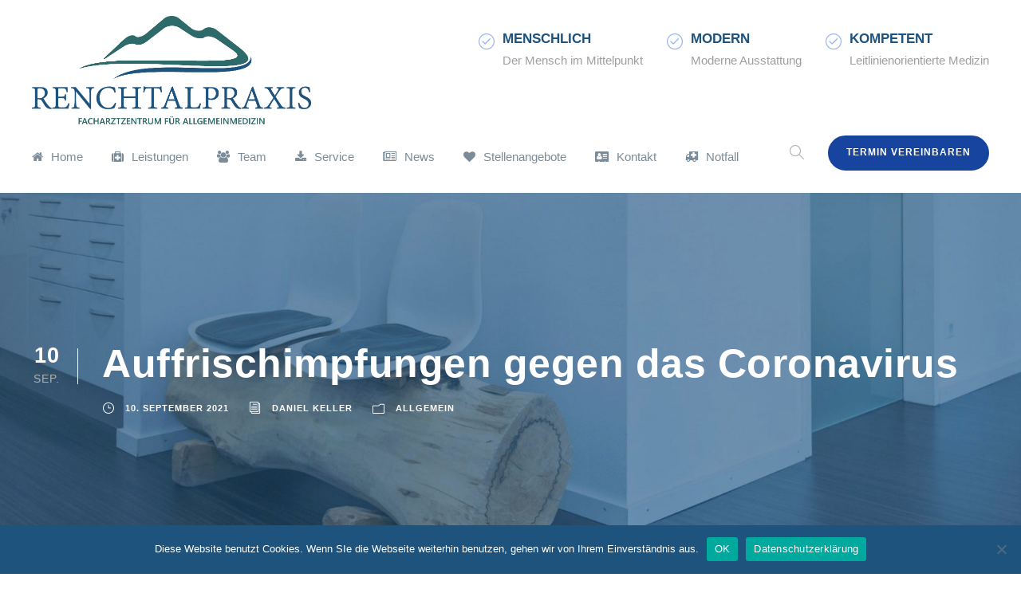

--- FILE ---
content_type: text/html; charset=UTF-8
request_url: https://renchtalpraxis.de/2021/09/10/auffrischimpfungen-gegen-das-coronavirus/
body_size: 18258
content:
<!DOCTYPE html>
<html lang="de" class="no-js">
<head>
	<meta charset="UTF-8">
	<meta name="viewport" content="width=device-width, initial-scale=1">
	<link rel="profile" href="http://gmpg.org/xfn/11">
	<link rel="pingback" href="https://renchtalpraxis.de/xmlrpc.php">
	<title>Auffrischimpfungen gegen das Coronavirus &#8211; Renchtalpraxis</title>
<meta name='robots' content='max-image-preview:large' />
<link rel='dns-prefetch' href='//fonts.googleapis.com' />
<link rel="alternate" type="application/rss+xml" title="Renchtalpraxis &raquo; Feed" href="https://renchtalpraxis.de/feed/" />
<link rel="alternate" type="application/rss+xml" title="Renchtalpraxis &raquo; Kommentar-Feed" href="https://renchtalpraxis.de/comments/feed/" />
<script type="text/javascript">
/* <![CDATA[ */
window._wpemojiSettings = {"baseUrl":"https:\/\/s.w.org\/images\/core\/emoji\/14.0.0\/72x72\/","ext":".png","svgUrl":"https:\/\/s.w.org\/images\/core\/emoji\/14.0.0\/svg\/","svgExt":".svg","source":{"concatemoji":"https:\/\/renchtalpraxis.de\/wp-includes\/js\/wp-emoji-release.min.js?ver=6.4.7"}};
/*! This file is auto-generated */
!function(i,n){var o,s,e;function c(e){try{var t={supportTests:e,timestamp:(new Date).valueOf()};sessionStorage.setItem(o,JSON.stringify(t))}catch(e){}}function p(e,t,n){e.clearRect(0,0,e.canvas.width,e.canvas.height),e.fillText(t,0,0);var t=new Uint32Array(e.getImageData(0,0,e.canvas.width,e.canvas.height).data),r=(e.clearRect(0,0,e.canvas.width,e.canvas.height),e.fillText(n,0,0),new Uint32Array(e.getImageData(0,0,e.canvas.width,e.canvas.height).data));return t.every(function(e,t){return e===r[t]})}function u(e,t,n){switch(t){case"flag":return n(e,"\ud83c\udff3\ufe0f\u200d\u26a7\ufe0f","\ud83c\udff3\ufe0f\u200b\u26a7\ufe0f")?!1:!n(e,"\ud83c\uddfa\ud83c\uddf3","\ud83c\uddfa\u200b\ud83c\uddf3")&&!n(e,"\ud83c\udff4\udb40\udc67\udb40\udc62\udb40\udc65\udb40\udc6e\udb40\udc67\udb40\udc7f","\ud83c\udff4\u200b\udb40\udc67\u200b\udb40\udc62\u200b\udb40\udc65\u200b\udb40\udc6e\u200b\udb40\udc67\u200b\udb40\udc7f");case"emoji":return!n(e,"\ud83e\udef1\ud83c\udffb\u200d\ud83e\udef2\ud83c\udfff","\ud83e\udef1\ud83c\udffb\u200b\ud83e\udef2\ud83c\udfff")}return!1}function f(e,t,n){var r="undefined"!=typeof WorkerGlobalScope&&self instanceof WorkerGlobalScope?new OffscreenCanvas(300,150):i.createElement("canvas"),a=r.getContext("2d",{willReadFrequently:!0}),o=(a.textBaseline="top",a.font="600 32px Arial",{});return e.forEach(function(e){o[e]=t(a,e,n)}),o}function t(e){var t=i.createElement("script");t.src=e,t.defer=!0,i.head.appendChild(t)}"undefined"!=typeof Promise&&(o="wpEmojiSettingsSupports",s=["flag","emoji"],n.supports={everything:!0,everythingExceptFlag:!0},e=new Promise(function(e){i.addEventListener("DOMContentLoaded",e,{once:!0})}),new Promise(function(t){var n=function(){try{var e=JSON.parse(sessionStorage.getItem(o));if("object"==typeof e&&"number"==typeof e.timestamp&&(new Date).valueOf()<e.timestamp+604800&&"object"==typeof e.supportTests)return e.supportTests}catch(e){}return null}();if(!n){if("undefined"!=typeof Worker&&"undefined"!=typeof OffscreenCanvas&&"undefined"!=typeof URL&&URL.createObjectURL&&"undefined"!=typeof Blob)try{var e="postMessage("+f.toString()+"("+[JSON.stringify(s),u.toString(),p.toString()].join(",")+"));",r=new Blob([e],{type:"text/javascript"}),a=new Worker(URL.createObjectURL(r),{name:"wpTestEmojiSupports"});return void(a.onmessage=function(e){c(n=e.data),a.terminate(),t(n)})}catch(e){}c(n=f(s,u,p))}t(n)}).then(function(e){for(var t in e)n.supports[t]=e[t],n.supports.everything=n.supports.everything&&n.supports[t],"flag"!==t&&(n.supports.everythingExceptFlag=n.supports.everythingExceptFlag&&n.supports[t]);n.supports.everythingExceptFlag=n.supports.everythingExceptFlag&&!n.supports.flag,n.DOMReady=!1,n.readyCallback=function(){n.DOMReady=!0}}).then(function(){return e}).then(function(){var e;n.supports.everything||(n.readyCallback(),(e=n.source||{}).concatemoji?t(e.concatemoji):e.wpemoji&&e.twemoji&&(t(e.twemoji),t(e.wpemoji)))}))}((window,document),window._wpemojiSettings);
/* ]]> */
</script>
<style id='wp-emoji-styles-inline-css' type='text/css'>

	img.wp-smiley, img.emoji {
		display: inline !important;
		border: none !important;
		box-shadow: none !important;
		height: 1em !important;
		width: 1em !important;
		margin: 0 0.07em !important;
		vertical-align: -0.1em !important;
		background: none !important;
		padding: 0 !important;
	}
</style>
<link rel='stylesheet' id='contact-form-7-css' href='https://renchtalpraxis.de/wp-content/plugins/contact-form-7/includes/css/styles.css?ver=5.9.8' type='text/css' media='all' />
<link rel='stylesheet' id='cookie-notice-front-css' href='https://renchtalpraxis.de/wp-content/plugins/cookie-notice/css/front.min.css?ver=2.5.11' type='text/css' media='all' />
<link rel='stylesheet' id='gdlr-core-google-font-css' href='https://fonts.googleapis.com/css?family=Poppins%3A100%2C100italic%2C200%2C200italic%2C300%2C300italic%2Cregular%2Citalic%2C500%2C500italic%2C600%2C600italic%2C700%2C700italic%2C800%2C800italic%2C900%2C900italic&#038;subset=latin-ext%2Cdevanagari%2Clatin&#038;display=optional&#038;ver=6.4.7' type='text/css' media='all' />
<link rel='stylesheet' id='font-awesome-css' href='https://renchtalpraxis.de/wp-content/plugins/goodlayers-core/plugins/fontawesome/font-awesome.css?ver=6.4.7' type='text/css' media='all' />
<link rel='stylesheet' id='fa5-css' href='https://renchtalpraxis.de/wp-content/plugins/goodlayers-core/plugins/fa5/fa5.css?ver=6.4.7' type='text/css' media='all' />
<link rel='stylesheet' id='elegant-font-css' href='https://renchtalpraxis.de/wp-content/plugins/goodlayers-core/plugins/elegant/elegant-font.css?ver=6.4.7' type='text/css' media='all' />
<link rel='stylesheet' id='ionicons-css' href='https://renchtalpraxis.de/wp-content/plugins/goodlayers-core/plugins/ionicons/ionicons.css?ver=6.4.7' type='text/css' media='all' />
<link rel='stylesheet' id='simple-line-icons-css' href='https://renchtalpraxis.de/wp-content/plugins/goodlayers-core/plugins/simpleline/simpleline.css?ver=6.4.7' type='text/css' media='all' />
<link rel='stylesheet' id='gdlr-core-plugin-css' href='https://renchtalpraxis.de/wp-content/plugins/goodlayers-core/plugins/style.css?ver=1699441570' type='text/css' media='all' />
<link rel='stylesheet' id='gdlr-core-page-builder-css' href='https://renchtalpraxis.de/wp-content/plugins/goodlayers-core/include/css/page-builder.css?ver=6.4.7' type='text/css' media='all' />
<link rel='stylesheet' id='pb_animate-css' href='https://renchtalpraxis.de/wp-content/plugins/ays-popup-box/public/css/animate.css?ver=6.1.2' type='text/css' media='all' />
<link rel='stylesheet' id='rs-plugin-settings-css' href='https://renchtalpraxis.de/wp-content/plugins/revslider/public/assets/css/rs6.css?ver=6.2.2' type='text/css' media='all' />
<style id='rs-plugin-settings-inline-css' type='text/css'>
#rs-demo-id {}
</style>
<link rel='stylesheet' id='borlabs-cookie-css' href='https://renchtalpraxis.de/wp-content/cache/borlabs-cookie/borlabs-cookie_1_de.css?ver=2.2.67-10' type='text/css' media='all' />
<link rel='stylesheet' id='mediz-style-core-css' href='https://renchtalpraxis.de/wp-content/themes/mediz/css/style-core.css?ver=6.4.7' type='text/css' media='all' />
<link rel='stylesheet' id='mediz-custom-style-css' href='https://renchtalpraxis.de/wp-content/uploads/mediz-style-custom.css?1699441575&#038;ver=6.4.7' type='text/css' media='all' />
<script type="text/javascript" id="cookie-notice-front-js-before">
/* <![CDATA[ */
var cnArgs = {"ajaxUrl":"https:\/\/renchtalpraxis.de\/wp-admin\/admin-ajax.php","nonce":"55aea2827d","hideEffect":"slide","position":"bottom","onScroll":false,"onScrollOffset":100,"onClick":false,"cookieName":"cookie_notice_accepted","cookieTime":2592000,"cookieTimeRejected":2592000,"globalCookie":false,"redirection":false,"cache":false,"revokeCookies":false,"revokeCookiesOpt":"automatic"};
/* ]]> */
</script>
<script type="text/javascript" src="https://renchtalpraxis.de/wp-content/plugins/cookie-notice/js/front.min.js?ver=2.5.11" id="cookie-notice-front-js"></script>
<script type="text/javascript" src="https://renchtalpraxis.de/wp-includes/js/jquery/jquery.min.js?ver=3.7.1" id="jquery-core-js"></script>
<script type="text/javascript" src="https://renchtalpraxis.de/wp-includes/js/jquery/jquery-migrate.min.js?ver=3.4.1" id="jquery-migrate-js"></script>
<script type="text/javascript" id="ays-pb-js-extra">
/* <![CDATA[ */
var pbLocalizeObj = {"ajax":"https:\/\/renchtalpraxis.de\/wp-admin\/admin-ajax.php","seconds":"seconds","thisWillClose":"This will close in","icons":{"close_icon":"<svg class=\"ays_pb_material_close_icon\" xmlns=\"https:\/\/www.w3.org\/2000\/svg\" height=\"36px\" viewBox=\"0 0 24 24\" width=\"36px\" fill=\"#000000\" alt=\"Pop-up Close\"><path d=\"M0 0h24v24H0z\" fill=\"none\"\/><path d=\"M19 6.41L17.59 5 12 10.59 6.41 5 5 6.41 10.59 12 5 17.59 6.41 19 12 13.41 17.59 19 19 17.59 13.41 12z\"\/><\/svg>","close_circle_icon":"<svg class=\"ays_pb_material_close_circle_icon\" xmlns=\"https:\/\/www.w3.org\/2000\/svg\" height=\"24\" viewBox=\"0 0 24 24\" width=\"36\" alt=\"Pop-up Close\"><path d=\"M0 0h24v24H0z\" fill=\"none\"\/><path d=\"M12 2C6.47 2 2 6.47 2 12s4.47 10 10 10 10-4.47 10-10S17.53 2 12 2zm5 13.59L15.59 17 12 13.41 8.41 17 7 15.59 10.59 12 7 8.41 8.41 7 12 10.59 15.59 7 17 8.41 13.41 12 17 15.59z\"\/><\/svg>","volume_up_icon":"<svg class=\"ays_pb_fa_volume\" xmlns=\"https:\/\/www.w3.org\/2000\/svg\" height=\"24\" viewBox=\"0 0 24 24\" width=\"36\"><path d=\"M0 0h24v24H0z\" fill=\"none\"\/><path d=\"M3 9v6h4l5 5V4L7 9H3zm13.5 3c0-1.77-1.02-3.29-2.5-4.03v8.05c1.48-.73 2.5-2.25 2.5-4.02zM14 3.23v2.06c2.89.86 5 3.54 5 6.71s-2.11 5.85-5 6.71v2.06c4.01-.91 7-4.49 7-8.77s-2.99-7.86-7-8.77z\"\/><\/svg>","volume_mute_icon":"<svg xmlns=\"https:\/\/www.w3.org\/2000\/svg\" height=\"24\" viewBox=\"0 0 24 24\" width=\"24\"><path d=\"M0 0h24v24H0z\" fill=\"none\"\/><path d=\"M7 9v6h4l5 5V4l-5 5H7z\"\/><\/svg>"}};
/* ]]> */
</script>
<script type="text/javascript" src="https://renchtalpraxis.de/wp-content/plugins/ays-popup-box/public/js/ays-pb-public.js?ver=6.1.2" id="ays-pb-js"></script>
<script type="text/javascript" src="https://renchtalpraxis.de/wp-content/plugins/revslider/public/assets/js/rbtools.min.js?ver=6.0" id="tp-tools-js"></script>
<script type="text/javascript" src="https://renchtalpraxis.de/wp-content/plugins/revslider/public/assets/js/rs6.min.js?ver=6.2.2" id="revmin-js"></script>
<!--[if lt IE 9]>
<script type="text/javascript" src="https://renchtalpraxis.de/wp-content/themes/mediz/js/html5.js?ver=6.4.7" id="html5js-js"></script>
<![endif]-->
<link rel="https://api.w.org/" href="https://renchtalpraxis.de/wp-json/" /><link rel="alternate" type="application/json" href="https://renchtalpraxis.de/wp-json/wp/v2/posts/9767" /><link rel="EditURI" type="application/rsd+xml" title="RSD" href="https://renchtalpraxis.de/xmlrpc.php?rsd" />
<meta name="generator" content="WordPress 6.4.7" />
<link rel="canonical" href="https://renchtalpraxis.de/2021/09/10/auffrischimpfungen-gegen-das-coronavirus/" />
<link rel='shortlink' href='https://renchtalpraxis.de/?p=9767' />
<link rel="alternate" type="application/json+oembed" href="https://renchtalpraxis.de/wp-json/oembed/1.0/embed?url=https%3A%2F%2Frenchtalpraxis.de%2F2021%2F09%2F10%2Fauffrischimpfungen-gegen-das-coronavirus%2F" />
<link rel="alternate" type="text/xml+oembed" href="https://renchtalpraxis.de/wp-json/oembed/1.0/embed?url=https%3A%2F%2Frenchtalpraxis.de%2F2021%2F09%2F10%2Fauffrischimpfungen-gegen-das-coronavirus%2F&#038;format=xml" />
<style type="text/css">.recentcomments a{display:inline !important;padding:0 !important;margin:0 !important;}</style><meta name="generator" content="Powered by Slider Revolution 6.2.2 - responsive, Mobile-Friendly Slider Plugin for WordPress with comfortable drag and drop interface." />
<link rel="icon" href="https://renchtalpraxis.de/wp-content/uploads/2020/11/cropped-favicon-32x32.jpg" sizes="32x32" />
<link rel="icon" href="https://renchtalpraxis.de/wp-content/uploads/2020/11/cropped-favicon-192x192.jpg" sizes="192x192" />
<link rel="apple-touch-icon" href="https://renchtalpraxis.de/wp-content/uploads/2020/11/cropped-favicon-180x180.jpg" />
<meta name="msapplication-TileImage" content="https://renchtalpraxis.de/wp-content/uploads/2020/11/cropped-favicon-270x270.jpg" />
<script type="text/javascript">function setREVStartSize(e){			
			try {								
				var pw = document.getElementById(e.c).parentNode.offsetWidth,
					newh;
				pw = pw===0 || isNaN(pw) ? window.innerWidth : pw;
				e.tabw = e.tabw===undefined ? 0 : parseInt(e.tabw);
				e.thumbw = e.thumbw===undefined ? 0 : parseInt(e.thumbw);
				e.tabh = e.tabh===undefined ? 0 : parseInt(e.tabh);
				e.thumbh = e.thumbh===undefined ? 0 : parseInt(e.thumbh);
				e.tabhide = e.tabhide===undefined ? 0 : parseInt(e.tabhide);
				e.thumbhide = e.thumbhide===undefined ? 0 : parseInt(e.thumbhide);
				e.mh = e.mh===undefined || e.mh=="" || e.mh==="auto" ? 0 : parseInt(e.mh,0);		
				if(e.layout==="fullscreen" || e.l==="fullscreen") 						
					newh = Math.max(e.mh,window.innerHeight);				
				else{					
					e.gw = Array.isArray(e.gw) ? e.gw : [e.gw];
					for (var i in e.rl) if (e.gw[i]===undefined || e.gw[i]===0) e.gw[i] = e.gw[i-1];					
					e.gh = e.el===undefined || e.el==="" || (Array.isArray(e.el) && e.el.length==0)? e.gh : e.el;
					e.gh = Array.isArray(e.gh) ? e.gh : [e.gh];
					for (var i in e.rl) if (e.gh[i]===undefined || e.gh[i]===0) e.gh[i] = e.gh[i-1];
										
					var nl = new Array(e.rl.length),
						ix = 0,						
						sl;					
					e.tabw = e.tabhide>=pw ? 0 : e.tabw;
					e.thumbw = e.thumbhide>=pw ? 0 : e.thumbw;
					e.tabh = e.tabhide>=pw ? 0 : e.tabh;
					e.thumbh = e.thumbhide>=pw ? 0 : e.thumbh;					
					for (var i in e.rl) nl[i] = e.rl[i]<window.innerWidth ? 0 : e.rl[i];
					sl = nl[0];									
					for (var i in nl) if (sl>nl[i] && nl[i]>0) { sl = nl[i]; ix=i;}															
					var m = pw>(e.gw[ix]+e.tabw+e.thumbw) ? 1 : (pw-(e.tabw+e.thumbw)) / (e.gw[ix]);					

					newh =  (e.type==="carousel" && e.justify==="true" ? e.gh[ix] : (e.gh[ix] * m)) + (e.tabh + e.thumbh);
				}			
				
				if(window.rs_init_css===undefined) window.rs_init_css = document.head.appendChild(document.createElement("style"));					
				document.getElementById(e.c).height = newh;
				window.rs_init_css.innerHTML += "#"+e.c+"_wrapper { height: "+newh+"px }";				
			} catch(e){
				console.log("Failure at Presize of Slider:" + e)
			}					   
		  };</script>
</head>

<body class="post-template-default single single-post postid-9767 single-format-standard cookies-not-set gdlr-core-body mediz-body mediz-body-front mediz-full  mediz-with-sticky-navigation  mediz-sticky-navigation-no-logo  mediz-blog-style-1  mediz-blockquote-style-1 gdlr-core-link-to-lightbox" data-home-url="https://renchtalpraxis.de/" >
<div class="mediz-mobile-header-wrap" ><div class="mediz-mobile-header mediz-header-background mediz-style-slide mediz-sticky-mobile-navigation " id="mediz-mobile-header" ><div class="mediz-mobile-header-container mediz-container clearfix" ><div class="mediz-logo  mediz-item-pdlr"><div class="mediz-logo-inner"><a class="" href="https://renchtalpraxis.de/" ><img  src="https://renchtalpraxis.de/wp-content/uploads/2020/05/RTP_logo_final.png" width="1365" height="531"  srcset="https://renchtalpraxis.de/wp-content/uploads/2020/05/RTP_logo_final-400x155.png 400w, https://renchtalpraxis.de/wp-content/uploads/2020/05/RTP_logo_final-600x233.png 600w, https://renchtalpraxis.de/wp-content/uploads/2020/05/RTP_logo_final-800x311.png 800w, https://renchtalpraxis.de/wp-content/uploads/2020/05/RTP_logo_final.png 1365w"  sizes="(max-width: 767px) 100vw, (max-width: 1150px) 100vw, 1150px"  alt=""  /></a></div></div><div class="mediz-mobile-menu-right" ><div class="mediz-main-menu-search" id="mediz-mobile-top-search" ><i class="fa fa-search" ></i></div><div class="mediz-top-search-wrap" >
	<div class="mediz-top-search-close" ></div>

	<div class="mediz-top-search-row" >
		<div class="mediz-top-search-cell" >
			<form role="search" method="get" class="search-form" action="https://renchtalpraxis.de/">
	<input type="text" class="search-field mediz-title-font" placeholder="Suche..." value="" name="s">
	<div class="mediz-top-search-submit"><i class="fa fa-search" ></i></div>
	<input type="submit" class="search-submit" value="Search">
	<div class="mediz-top-search-close"><i class="icon_close" ></i></div>
</form>
		</div>
	</div>

</div>
<div class="mediz-overlay-menu mediz-mobile-menu" id="mediz-mobile-menu" ><a class="mediz-overlay-menu-icon mediz-mobile-menu-button mediz-mobile-button-hamburger" href="#" ><span></span></a><div class="mediz-overlay-menu-content mediz-navigation-font" ><div class="mediz-overlay-menu-close" ></div><div class="mediz-overlay-menu-row" ><div class="mediz-overlay-menu-cell" ><ul id="menu-hauptmenue" class="menu"><li class="menu-item menu-item-type-post_type menu-item-object-page menu-item-home menu-item-9019"><a href="https://renchtalpraxis.de/">Home</a></li>
<li class="menu-item menu-item-type-custom menu-item-object-custom menu-item-has-children menu-item-9176"><a href="#">Leistungen</a>
<ul class="sub-menu">
	<li class="menu-item menu-item-type-custom menu-item-object-custom menu-item-has-children menu-item-9177"><a href="#">Allgemeine Leistungen</a>
	<ul class="sub-menu">
		<li class="menu-item menu-item-type-post_type menu-item-object-page menu-item-9179"><a href="https://renchtalpraxis.de/hausaerztliche-versorgung/">Hausärztliche Versorgung</a></li>
		<li class="menu-item menu-item-type-post_type menu-item-object-page menu-item-9180"><a href="https://renchtalpraxis.de/medizinische-beratung/">Medizinische Beratung</a></li>
		<li class="menu-item menu-item-type-post_type menu-item-object-page menu-item-9181"><a href="https://renchtalpraxis.de/hausbesuche/">Hausbesuche</a></li>
		<li class="menu-item menu-item-type-post_type menu-item-object-page menu-item-9186"><a href="https://renchtalpraxis.de/impfungen/">Impfungen</a></li>
		<li class="menu-item menu-item-type-post_type menu-item-object-page menu-item-9187"><a href="https://renchtalpraxis.de/praeventivmedizin-und-check-ups/">Präventivmedizin und Check-ups</a></li>
		<li class="menu-item menu-item-type-post_type menu-item-object-page menu-item-9188"><a href="https://renchtalpraxis.de/krebsvorsorge/">Krebsvorsorge</a></li>
		<li class="menu-item menu-item-type-post_type menu-item-object-page menu-item-9189"><a href="https://renchtalpraxis.de/hautveraenderungen-und-hautkrebsscreening/">Hautveränderungen und Hautkrebsscreening</a></li>
		<li class="menu-item menu-item-type-post_type menu-item-object-page menu-item-9190"><a href="https://renchtalpraxis.de/aortenscreening/">Aortenscreening</a></li>
		<li class="menu-item menu-item-type-post_type menu-item-object-page menu-item-9193"><a href="https://renchtalpraxis.de/psychosomatische-grundversorgung/">Psychosomatische Grundversorgung</a></li>
		<li class="menu-item menu-item-type-post_type menu-item-object-page menu-item-9194"><a href="https://renchtalpraxis.de/funktionsdiagnostik/">Funktionsdiagnostik</a></li>
		<li class="menu-item menu-item-type-post_type menu-item-object-page menu-item-9195"><a href="https://renchtalpraxis.de/laborentnahme-urinuntersuchung-stuhluntersuchung-schnelltests/">Laborentnahme / Urinuntersuchung / Stuhluntersuchung / Schnelltests</a></li>
		<li class="menu-item menu-item-type-post_type menu-item-object-page menu-item-9196"><a href="https://renchtalpraxis.de/dmps/">DMP’s (Disease-Management-Programme)</a></li>
		<li class="menu-item menu-item-type-post_type menu-item-object-page menu-item-9197"><a href="https://renchtalpraxis.de/operationsvorbereitung/">Operationsvorbereitung (Präoperative Untersuchung)</a></li>
		<li class="menu-item menu-item-type-post_type menu-item-object-page menu-item-9198"><a href="https://renchtalpraxis.de/kleine-chirurgie-wundversorgung/">Kleine Chirurgie / Wundversorgung</a></li>
		<li class="menu-item menu-item-type-post_type menu-item-object-page menu-item-9199"><a href="https://renchtalpraxis.de/jugendarbeitsschutzuntersuchung/">Jugendarbeitsschutzuntersuchung</a></li>
	</ul>
</li>
	<li class="menu-item menu-item-type-custom menu-item-object-custom menu-item-has-children menu-item-9178"><a href="#">Private Leistungen</a>
	<ul class="sub-menu">
		<li class="menu-item menu-item-type-post_type menu-item-object-page menu-item-9200"><a href="https://renchtalpraxis.de/sportmedizin/">Sportmedizin</a></li>
		<li class="menu-item menu-item-type-post_type menu-item-object-page menu-item-9202"><a href="https://renchtalpraxis.de/reisemedizin-gelbfieberimpfstelle/">Reisemedizin / Gelbfieberimpfstelle</a></li>
		<li class="menu-item menu-item-type-post_type menu-item-object-page menu-item-9201"><a href="https://renchtalpraxis.de/ernaehrungsmedizin/">Ernährungsmedizin</a></li>
		<li class="menu-item menu-item-type-post_type menu-item-object-page menu-item-9203"><a href="https://renchtalpraxis.de/infusionstherapien/">Infusionstherapien</a></li>
		<li class="menu-item menu-item-type-post_type menu-item-object-page menu-item-9204"><a href="https://renchtalpraxis.de/patientenverfuegung-und-betreuungsvollmacht/">Patientenverfügung und Betreuungsvollmacht</a></li>
		<li class="menu-item menu-item-type-post_type menu-item-object-page menu-item-9205"><a href="https://renchtalpraxis.de/tauglichkeitsuntersuchungen/">Tauglichkeitsuntersuchungen</a></li>
		<li class="menu-item menu-item-type-post_type menu-item-object-page menu-item-9206"><a href="https://renchtalpraxis.de/bescheinigungen-und-atteste/">Bescheinigungen und Atteste</a></li>
	</ul>
</li>
</ul>
</li>
<li class="menu-item menu-item-type-custom menu-item-object-custom menu-item-has-children menu-item-8399"><a href="#">Team</a>
<ul class="sub-menu">
	<li class="menu-item menu-item-type-custom menu-item-object-custom menu-item-8631"><a href="/dr-med-daniel-keller">Dr. med. Daniel Keller</a></li>
	<li class="menu-item menu-item-type-custom menu-item-object-custom menu-item-8632"><a href="/dr-med-artur-domke">Dr. med. Artur Domke</a></li>
	<li class="menu-item menu-item-type-custom menu-item-object-custom menu-item-8636"><a href="/dr-med-wolfgang-keller">Dr. med. Wolfgang Keller</a></li>
	<li class="menu-item menu-item-type-custom menu-item-object-custom menu-item-9720"><a href="/dr-med-ulrike-ziegenhagel">Dr. med. Ulrike Ziegenhagel</a></li>
	<li class="menu-item menu-item-type-custom menu-item-object-custom menu-item-9807"><a href="/dr-med-ortrun-hatz/">Dr. med. Ortrun Hatz</a></li>
	<li class="menu-item menu-item-type-post_type menu-item-object-page menu-item-8639"><a href="https://renchtalpraxis.de/praxisteam/">Praxisteam</a></li>
</ul>
</li>
<li class="menu-item menu-item-type-custom menu-item-object-custom menu-item-has-children menu-item-8400"><a href="#">Service</a>
<ul class="sub-menu">
	<li class="menu-item menu-item-type-post_type menu-item-object-page menu-item-8719"><a href="https://renchtalpraxis.de/terminvereinbarung/">Terminvereinbarung</a></li>
	<li class="menu-item menu-item-type-post_type menu-item-object-page menu-item-8870"><a href="https://renchtalpraxis.de/downloads/">Downloads</a></li>
</ul>
</li>
<li class="menu-item menu-item-type-post_type menu-item-object-page menu-item-9290"><a href="https://renchtalpraxis.de/newsuebersicht/">News</a></li>
<li class="menu-item menu-item-type-custom menu-item-object-custom menu-item-has-children menu-item-8567"><a href="#">Stellenangebote</a>
<ul class="sub-menu">
	<li class="menu-item menu-item-type-post_type menu-item-object-post menu-item-9309"><a href="https://renchtalpraxis.de/2020/10/20/stellenangebot-arzt-aerztin/">Arzt/Ärztin</a></li>
	<li class="menu-item menu-item-type-post_type menu-item-object-post menu-item-9310"><a href="https://renchtalpraxis.de/2020/10/20/mfa-mediznische-fachangestellte/">MFA</a></li>
	<li class="menu-item menu-item-type-post_type menu-item-object-post menu-item-9311"><a href="https://renchtalpraxis.de/2020/10/20/auszubildende-mfa-medizinische-fachangestellte/">Auszubildende MFA</a></li>
</ul>
</li>
<li class="menu-item menu-item-type-custom menu-item-object-custom menu-item-has-children menu-item-9057"><a href="#">Kontakt</a>
<ul class="sub-menu">
	<li class="menu-item menu-item-type-post_type menu-item-object-page menu-item-8699"><a href="https://renchtalpraxis.de/kontaktformular/">Kontaktformular</a></li>
	<li class="menu-item menu-item-type-post_type menu-item-object-page menu-item-8734"><a href="https://renchtalpraxis.de/impressum/">Impressum</a></li>
	<li class="menu-item menu-item-type-post_type menu-item-object-page menu-item-privacy-policy menu-item-8728"><a rel="privacy-policy" href="https://renchtalpraxis.de/datenschutzerklaerung/">Datenschutzerklärung</a></li>
</ul>
</li>
<li class="menu-item menu-item-type-post_type menu-item-object-page menu-item-9316"><a href="https://renchtalpraxis.de/notfall/">Notfall</a></li>
</ul></div></div></div></div></div></div></div></div><div class="mediz-body-outer-wrapper ">
		<div class="mediz-body-wrapper clearfix  mediz-with-frame">
		
<header class="mediz-header-wrap mediz-header-style-bar mediz-header-background  mediz-style-left" >
	<div class="mediz-header-container clearfix  mediz-container">
		<div class="mediz-header-container-inner">
		<div class="mediz-logo  mediz-item-pdlr"><div class="mediz-logo-inner"><a class="" href="https://renchtalpraxis.de/" ><img  src="https://renchtalpraxis.de/wp-content/uploads/2020/05/RTP_logo_final.png" width="1365" height="531"  srcset="https://renchtalpraxis.de/wp-content/uploads/2020/05/RTP_logo_final-400x155.png 400w, https://renchtalpraxis.de/wp-content/uploads/2020/05/RTP_logo_final-600x233.png 600w, https://renchtalpraxis.de/wp-content/uploads/2020/05/RTP_logo_final-800x311.png 800w, https://renchtalpraxis.de/wp-content/uploads/2020/05/RTP_logo_final.png 1365w"  sizes="(max-width: 767px) 100vw, (max-width: 1150px) 100vw, 1150px"  alt=""  /></a></div></div><div class="mediz-logo-right-text mediz-item-pdlr clearfix" ><div class="mediz-logo-right-text-wrap" ><i class="mediz-logo-right-text-icon icon-check" ></i><div class="mediz-logo-right-text-content-wrap" ><div class="mediz-logo-right-text-title" >MENSCHLICH</div><div class="mediz-logo-right-text-caption" >Der Mensch im Mittelpunkt</div></div></div><div class="mediz-logo-right-text-wrap" ><i class="mediz-logo-right-text-icon icon-check" ></i><div class="mediz-logo-right-text-content-wrap" ><div class="mediz-logo-right-text-title" >MODERN</div><div class="mediz-logo-right-text-caption" >Moderne Ausstattung</div></div></div><div class="mediz-logo-right-text-wrap" ><i class="mediz-logo-right-text-icon icon-check" ></i><div class="mediz-logo-right-text-content-wrap" ><div class="mediz-logo-right-text-title" >KOMPETENT</div><div class="mediz-logo-right-text-caption" >Leitlinienorientierte Medizin</div></div></div></div>		</div>
	</div>
</header><!-- header -->
<div class="mediz-navigation-bar-wrap  mediz-style-solid mediz-sticky-navigation mediz-sticky-navigation-height mediz-style-left  mediz-style-fixed" >
	<div class="mediz-navigation-background" ></div>
	<div class="mediz-navigation-container clearfix  mediz-container">
				<div class="mediz-navigation mediz-item-pdlr clearfix " >
		<div class="mediz-main-menu" id="mediz-main-menu" ><ul id="menu-hauptmenue-1" class="sf-menu"><li  class="menu-item menu-item-type-post_type menu-item-object-page menu-item-home menu-item-9019 mediz-normal-menu"><a href="https://renchtalpraxis.de/"><i class="fa fa-home" ></i>Home</a></li>
<li  class="menu-item menu-item-type-custom menu-item-object-custom menu-item-has-children menu-item-9176 mediz-normal-menu"><a href="#" class="sf-with-ul-pre"><i class="fa fa-medkit" ></i>Leistungen</a>
<ul class="sub-menu">
	<li  class="menu-item menu-item-type-custom menu-item-object-custom menu-item-has-children menu-item-9177" data-size="60"><a href="#" class="sf-with-ul-pre">Allgemeine Leistungen</a>
	<ul class="sub-menu">
		<li  class="menu-item menu-item-type-post_type menu-item-object-page menu-item-9179"><a href="https://renchtalpraxis.de/hausaerztliche-versorgung/">Hausärztliche Versorgung</a></li>
		<li  class="menu-item menu-item-type-post_type menu-item-object-page menu-item-9180"><a href="https://renchtalpraxis.de/medizinische-beratung/">Medizinische Beratung</a></li>
		<li  class="menu-item menu-item-type-post_type menu-item-object-page menu-item-9181"><a href="https://renchtalpraxis.de/hausbesuche/">Hausbesuche</a></li>
		<li  class="menu-item menu-item-type-post_type menu-item-object-page menu-item-9186"><a href="https://renchtalpraxis.de/impfungen/">Impfungen</a></li>
		<li  class="menu-item menu-item-type-post_type menu-item-object-page menu-item-9187"><a href="https://renchtalpraxis.de/praeventivmedizin-und-check-ups/">Präventivmedizin und Check-ups</a></li>
		<li  class="menu-item menu-item-type-post_type menu-item-object-page menu-item-9188"><a href="https://renchtalpraxis.de/krebsvorsorge/">Krebsvorsorge</a></li>
		<li  class="menu-item menu-item-type-post_type menu-item-object-page menu-item-9189"><a href="https://renchtalpraxis.de/hautveraenderungen-und-hautkrebsscreening/">Hautveränderungen und Hautkrebsscreening</a></li>
		<li  class="menu-item menu-item-type-post_type menu-item-object-page menu-item-9190"><a href="https://renchtalpraxis.de/aortenscreening/">Aortenscreening</a></li>
		<li  class="menu-item menu-item-type-post_type menu-item-object-page menu-item-9193"><a href="https://renchtalpraxis.de/psychosomatische-grundversorgung/">Psychosomatische Grundversorgung</a></li>
		<li  class="menu-item menu-item-type-post_type menu-item-object-page menu-item-9194"><a href="https://renchtalpraxis.de/funktionsdiagnostik/">Funktionsdiagnostik</a></li>
		<li  class="menu-item menu-item-type-post_type menu-item-object-page menu-item-9195"><a href="https://renchtalpraxis.de/laborentnahme-urinuntersuchung-stuhluntersuchung-schnelltests/">Laborentnahme / Urinuntersuchung / Stuhluntersuchung / Schnelltests</a></li>
		<li  class="menu-item menu-item-type-post_type menu-item-object-page menu-item-9196"><a href="https://renchtalpraxis.de/dmps/">DMP’s (Disease-Management-Programme)</a></li>
		<li  class="menu-item menu-item-type-post_type menu-item-object-page menu-item-9197"><a href="https://renchtalpraxis.de/operationsvorbereitung/">Operationsvorbereitung (Präoperative Untersuchung)</a></li>
		<li  class="menu-item menu-item-type-post_type menu-item-object-page menu-item-9198"><a href="https://renchtalpraxis.de/kleine-chirurgie-wundversorgung/">Kleine Chirurgie / Wundversorgung</a></li>
		<li  class="menu-item menu-item-type-post_type menu-item-object-page menu-item-9199"><a href="https://renchtalpraxis.de/jugendarbeitsschutzuntersuchung/">Jugendarbeitsschutzuntersuchung</a></li>
	</ul>
</li>
	<li  class="menu-item menu-item-type-custom menu-item-object-custom menu-item-has-children menu-item-9178" data-size="60"><a href="#" class="sf-with-ul-pre">Private Leistungen</a>
	<ul class="sub-menu">
		<li  class="menu-item menu-item-type-post_type menu-item-object-page menu-item-9200"><a href="https://renchtalpraxis.de/sportmedizin/">Sportmedizin</a></li>
		<li  class="menu-item menu-item-type-post_type menu-item-object-page menu-item-9202"><a href="https://renchtalpraxis.de/reisemedizin-gelbfieberimpfstelle/">Reisemedizin / Gelbfieberimpfstelle</a></li>
		<li  class="menu-item menu-item-type-post_type menu-item-object-page menu-item-9201"><a href="https://renchtalpraxis.de/ernaehrungsmedizin/">Ernährungsmedizin</a></li>
		<li  class="menu-item menu-item-type-post_type menu-item-object-page menu-item-9203"><a href="https://renchtalpraxis.de/infusionstherapien/">Infusionstherapien</a></li>
		<li  class="menu-item menu-item-type-post_type menu-item-object-page menu-item-9204"><a href="https://renchtalpraxis.de/patientenverfuegung-und-betreuungsvollmacht/">Patientenverfügung und Betreuungsvollmacht</a></li>
		<li  class="menu-item menu-item-type-post_type menu-item-object-page menu-item-9205"><a href="https://renchtalpraxis.de/tauglichkeitsuntersuchungen/">Tauglichkeitsuntersuchungen</a></li>
		<li  class="menu-item menu-item-type-post_type menu-item-object-page menu-item-9206"><a href="https://renchtalpraxis.de/bescheinigungen-und-atteste/">Bescheinigungen und Atteste</a></li>
	</ul>
</li>
</ul>
</li>
<li  class="menu-item menu-item-type-custom menu-item-object-custom menu-item-has-children menu-item-8399 mediz-normal-menu"><a href="#" class="sf-with-ul-pre"><i class="fa fa-users" ></i>Team</a>
<ul class="sub-menu">
	<li  class="menu-item menu-item-type-custom menu-item-object-custom menu-item-8631" data-size="60"><a href="/dr-med-daniel-keller">Dr. med. Daniel Keller</a></li>
	<li  class="menu-item menu-item-type-custom menu-item-object-custom menu-item-8632" data-size="60"><a href="/dr-med-artur-domke">Dr. med. Artur Domke</a></li>
	<li  class="menu-item menu-item-type-custom menu-item-object-custom menu-item-8636" data-size="60"><a href="/dr-med-wolfgang-keller">Dr. med. Wolfgang Keller</a></li>
	<li  class="menu-item menu-item-type-custom menu-item-object-custom menu-item-9720" data-size="60"><a href="/dr-med-ulrike-ziegenhagel">Dr. med. Ulrike Ziegenhagel</a></li>
	<li  class="menu-item menu-item-type-custom menu-item-object-custom menu-item-9807" data-size="60"><a href="/dr-med-ortrun-hatz/">Dr. med. Ortrun Hatz</a></li>
	<li  class="menu-item menu-item-type-post_type menu-item-object-page menu-item-8639" data-size="60"><a href="https://renchtalpraxis.de/praxisteam/">Praxisteam</a></li>
</ul>
</li>
<li  class="menu-item menu-item-type-custom menu-item-object-custom menu-item-has-children menu-item-8400 mediz-normal-menu"><a href="#" class="sf-with-ul-pre"><i class="fa fa-download" ></i>Service</a>
<ul class="sub-menu">
	<li  class="menu-item menu-item-type-post_type menu-item-object-page menu-item-8719" data-size="60"><a href="https://renchtalpraxis.de/terminvereinbarung/">Terminvereinbarung</a></li>
	<li  class="menu-item menu-item-type-post_type menu-item-object-page menu-item-8870" data-size="60"><a href="https://renchtalpraxis.de/downloads/">Downloads</a></li>
</ul>
</li>
<li  class="menu-item menu-item-type-post_type menu-item-object-page menu-item-9290 mediz-normal-menu"><a href="https://renchtalpraxis.de/newsuebersicht/"><i class="fa fa-newspaper-o" ></i>News</a></li>
<li  class="menu-item menu-item-type-custom menu-item-object-custom menu-item-has-children menu-item-8567 mediz-normal-menu"><a href="#" class="sf-with-ul-pre"><i class="fa fa-heart" ></i>Stellenangebote</a>
<ul class="sub-menu">
	<li  class="menu-item menu-item-type-post_type menu-item-object-post menu-item-9309" data-size="60"><a href="https://renchtalpraxis.de/2020/10/20/stellenangebot-arzt-aerztin/">Arzt/Ärztin</a></li>
	<li  class="menu-item menu-item-type-post_type menu-item-object-post menu-item-9310" data-size="60"><a href="https://renchtalpraxis.de/2020/10/20/mfa-mediznische-fachangestellte/">MFA</a></li>
	<li  class="menu-item menu-item-type-post_type menu-item-object-post menu-item-9311" data-size="60"><a href="https://renchtalpraxis.de/2020/10/20/auszubildende-mfa-medizinische-fachangestellte/">Auszubildende MFA</a></li>
</ul>
</li>
<li  class="menu-item menu-item-type-custom menu-item-object-custom menu-item-has-children menu-item-9057 mediz-normal-menu"><a href="#" class="sf-with-ul-pre"><i class="fa fa-address-card" ></i>Kontakt</a>
<ul class="sub-menu">
	<li  class="menu-item menu-item-type-post_type menu-item-object-page menu-item-8699" data-size="60"><a href="https://renchtalpraxis.de/kontaktformular/"><i class="fa fa-user-circle" ></i>Kontaktformular</a></li>
	<li  class="menu-item menu-item-type-post_type menu-item-object-page menu-item-8734" data-size="60"><a href="https://renchtalpraxis.de/impressum/"><i class="fa fa-sticky-note" ></i>Impressum</a></li>
	<li  class="menu-item menu-item-type-post_type menu-item-object-page menu-item-privacy-policy menu-item-8728" data-size="60"><a href="https://renchtalpraxis.de/datenschutzerklaerung/"><i class="fa fa-shield" ></i>Datenschutzerklärung</a></li>
</ul>
</li>
<li  class="menu-item menu-item-type-post_type menu-item-object-page menu-item-9316 mediz-normal-menu"><a href="https://renchtalpraxis.de/notfall/"><i class="fa fa-ambulance" ></i>Notfall</a></li>
</ul><div class="mediz-navigation-slide-bar  mediz-navigation-slide-bar-style-2"  data-size-offset="0"  id="mediz-navigation-slide-bar" ></div></div><div class="mediz-main-menu-right-wrap clearfix " ><div class="mediz-main-menu-search" id="mediz-top-search" ><i class="icon-magnifier" ></i></div><div class="mediz-top-search-wrap" >
	<div class="mediz-top-search-close" ></div>

	<div class="mediz-top-search-row" >
		<div class="mediz-top-search-cell" >
			<form role="search" method="get" class="search-form" action="https://renchtalpraxis.de/">
	<input type="text" class="search-field mediz-title-font" placeholder="Suche..." value="" name="s">
	<div class="mediz-top-search-submit"><i class="fa fa-search" ></i></div>
	<input type="submit" class="search-submit" value="Search">
	<div class="mediz-top-search-close"><i class="icon_close" ></i></div>
</form>
		</div>
	</div>

</div>
<a class="mediz-main-menu-right-button mediz-button-1 mediz-style-round" href="/terminvereinbarung" target="_self" >Termin vereinbaren</a></div>		</div><!-- mediz-navigation -->

	</div><!-- mediz-header-container -->
</div><!-- mediz-navigation-bar-wrap -->	<div class="mediz-page-wrapper" id="mediz-page-wrapper" ><div class="mediz-blog-title-wrap  mediz-style-large mediz-feature-image" ><div class="mediz-header-transparent-substitute" ></div><div class="mediz-blog-title-overlay"  ></div><div class="mediz-blog-title-container mediz-container" ><div class="mediz-blog-title-content mediz-item-pdlr"  ><header class="mediz-single-article-head mediz-single-blog-title-style-1 clearfix" ><div class="mediz-single-article-date-wrapper  post-date updated"><div class="mediz-single-article-date-day">10</div><div class="mediz-single-article-date-month">Sep.</div></div><div class="mediz-single-article-head-right"><h1 class="mediz-single-article-title">Auffrischimpfungen gegen das Coronavirus</h1><div class="mediz-blog-info-wrapper" ><div class="mediz-blog-info mediz-blog-info-font mediz-blog-info-date post-date updated "><span class="mediz-head" ><i class="icon_clock_alt" ></i></span><a href="https://renchtalpraxis.de/2021/09/10/">10. September 2021</a></div><div class="mediz-blog-info mediz-blog-info-font mediz-blog-info-author vcard author post-author "><span class="mediz-head" ><i class="icon_documents_alt" ></i></span><span class="fn" ><a href="https://renchtalpraxis.de/author/dk/" title="Beiträge von Daniel Keller" rel="author">Daniel Keller</a></span></div><div class="mediz-blog-info mediz-blog-info-font mediz-blog-info-category "><span class="mediz-head" ><i class="icon_folder-alt" ></i></span><a href="https://renchtalpraxis.de/category/allgemein/" rel="tag">Allgemein</a></div></div></div></header></div></div></div><div class="mediz-content-container mediz-container"><div class=" mediz-sidebar-wrap clearfix mediz-line-height-0 mediz-sidebar-style-right" ><div class=" mediz-sidebar-center mediz-column-40 mediz-line-height" ><div class="mediz-content-wrap mediz-item-pdlr clearfix" ><div class="mediz-content-area" ><article id="post-9767" class="post-9767 post type-post status-publish format-standard hentry category-allgemein">
	<div class="mediz-single-article clearfix" >
		<div class="mediz-single-article-content"><p>Liebe Patientinnen, liebe Patienten,<br />
seit dem 1. September 2021 können Auffrischimpfungen für besondere Personengruppen durchgeführt werden.<br />
Das Ministerium für Soziales, Gesundheit und Integration in Baden-Württemberg empfiehlt eine Auffrischimpfung nach vollständiger Immunisierung für Menschen über 80 Jahre, Personen, die in Pflegeeinrichtungen, Einrichtungen der Eingliederungshilfe oder weiteren Einrichtungen mit vulnerablen Gruppen behandelt, betreut oder gepflegt werden oder dort leben. Weiterhin für Pflege- und Betreuungsbedürftige, die zuhause gepflegt und betreut werden sowie für Personen mit einer angeborenen oder erworbenen Immunschwäche oder Personen, die aktuell eine immunsuppressive Therapie (Therapie die das Immunsystem unterdrückt) erhalten. Für Beschäftigte wie z.B. Pflegekräfte, die in den genannten Einrichtungen, ambulanten Pflege- oder Betreuungsdiensten sowie in medizinischen Einrichtungen arbeiten, wird eine Auffrischimpfung derzeit nicht grundsätzlich empfohlen. Bei individuellem Wunsch ist diese jedoch nach ärztlicher Aufklärung möglich. Auch Personen, die ausschließlich mit Vektorimpfstoffen geimpft wurden, können unabhängig von ihrem Alter oder einem anderen medizinischen Grund eine Auffrischimpfung erhalten. Die Auffrischimpfung wird mit einer einmaligen Impfstoffdosis mit einem der beiden mRNA-Impfstoffe durchgeführt. Wurde im Rahmen der Grundimmunisierung bereits ein mRNA-Impfstoff eingesetzt, so erfolgt die Auffrischimpfung mit dem Impfstoff desselben Herstellers. Die Auffrischimpfung erfolgt frühestens sechs Monate nach Abschluss der ersten Impfserie.<br />
Herzlichst Ihr Team der Renchtalpraxis</p>
</div>	</div><!-- mediz-single-article -->
</article><!-- post-id -->
</div><div class="mediz-page-builder-wrap mediz-item-rvpdlr" ><div class="gdlr-core-page-builder-body"></div></div><div class="mediz-single-social-share mediz-item-rvpdlr" ><div class="gdlr-core-social-share-item gdlr-core-item-pdb  gdlr-core-center-align gdlr-core-social-share-left-text gdlr-core-item-mglr gdlr-core-style-plain" style="padding-bottom: 0px ;"  ><span class="gdlr-core-social-share-count gdlr-core-skin-title"  ><span class="gdlr-core-count" >0</span><span class="gdlr-core-suffix" >Shares</span><span class="gdlr-core-divider gdlr-core-skin-divider"  ></span></span><span class="gdlr-core-social-share-wrap"><a class="gdlr-core-social-share-facebook" href="https://www.facebook.com/sharer/sharer.php?caption=Auffrischimpfungen+gegen+das+Coronavirus&#038;u=https://renchtalpraxis.de/2021/09/10/auffrischimpfungen-gegen-das-coronavirus/" target="_blank" onclick="javascript:window.open(this.href,&#039;&#039;, &#039;menubar=no,toolbar=no,resizable=yes,scrollbars=yes,height=602,width=555&#039;);return false;"  ><i class="fa fa-facebook" ></i></a><a class="gdlr-core-social-share-linkedin" href="http://www.linkedin.com/shareArticle?mini=true&#038;url=https://renchtalpraxis.de/2021/09/10/auffrischimpfungen-gegen-das-coronavirus/&#038;title=Auffrischimpfungen+gegen+das+Coronavirus" target="_blank" onclick="javascript:window.open(this.href,&#039;&#039;, &#039;menubar=no,toolbar=no,resizable=yes,scrollbars=yes,height=452,width=550&#039;);return false;"  ><i class="fa fa-linkedin" ></i></a><a class="gdlr-core-social-share-google-plus" href="https://plus.google.com/share?url=https://renchtalpraxis.de/2021/09/10/auffrischimpfungen-gegen-das-coronavirus/" target="_blank" onclick="javascript:window.open(this.href,&#039;&#039;, &#039;menubar=no,toolbar=no,resizable=yes,scrollbars=yes,height=614,width=496&#039;);return false;"  ><i class="fa fa-google-plus" ></i></a><a class="gdlr-core-social-share-pinterest" href="http://pinterest.com/pin/create/button/?url=https://renchtalpraxis.de/2021/09/10/auffrischimpfungen-gegen-das-coronavirus/" target="_blank" onclick="javascript:window.open(this.href,&#039;&#039;, &#039;menubar=no,toolbar=no,resizable=yes,scrollbars=yes,height=553,width=750&#039;);return false;"  ><i class="fa fa-pinterest-p" ></i></a><a class="gdlr-core-social-share-stumbleupon" href="http://www.stumbleupon.com/submit?url=https://renchtalpraxis.de/2021/09/10/auffrischimpfungen-gegen-das-coronavirus/&#038;title=Auffrischimpfungen+gegen+das+Coronavirus" target="_blank" onclick="javascript:window.open(this.href,&#039;&#039;, &#039;menubar=no,toolbar=no,resizable=yes,scrollbars=yes,height=553,width=750&#039;);return false;"  ><i class="fa fa-stumbleupon" ></i></a><a class="gdlr-core-social-share-twitter" href="https://twitter.com/intent/tweet?text=Auffrischimpfungen+gegen+das+Coronavirus&#038;url=https://renchtalpraxis.de/2021/09/10/auffrischimpfungen-gegen-das-coronavirus/" target="_blank" onclick="javascript:window.open(this.href,&#039;&#039;, &#039;menubar=no,toolbar=no,resizable=yes,scrollbars=yes,height=255,width=555&#039;);return false;"  ><i class="fa fa-twitter" ></i></a><a class="gdlr-core-social-share-email" href="mailto:?subject=Site%20sharing&#038;body=Please%20check%20this%20site%20out%20https://renchtalpraxis.de/2021/09/10/auffrischimpfungen-gegen-das-coronavirus/"  ><i class="fa fa-envelope" ></i></a></span></div></div><div class="mediz-single-nav-area clearfix" ><span class="mediz-single-nav mediz-single-nav-left"><a href="https://renchtalpraxis.de/2021/04/22/neues-informationsmaterial-zu-sars-cov-2-und-schutzimpfungen/" rel="prev"><i class="arrow_left" ></i><span class="mediz-text" >Zurück</span></a></span><span class="mediz-single-nav mediz-single-nav-right"><a href="https://renchtalpraxis.de/2021/10/16/wir-begruessen-frau-dr-med-ortrun-hatz-fachaerztin-fuer-allgemeinmedizin/" rel="next"><span class="mediz-text" >Weiter</span><i class="arrow_right" ></i></a></span></div><div class="mediz-single-related-post-wrap" ><div class="mediz-single-related-post-container" ><div class="mediz-single-related-post-content mediz-item-rvpdlr" ><h3 class="mediz-single-related-post-title mediz-item-pdlr" >Ähnliche Beiträge</h3><div class="gdlr-core-blog-item-holder clearfix" ><div class="gdlr-core-item-list  gdlr-core-item-pdlr gdlr-core-column-30 gdlr-core-column-first" ><div class="gdlr-core-blog-grid gdlr-core-style-3 "  ><div class="gdlr-core-blog-grid-content-wrap"><h3 class="gdlr-core-blog-title gdlr-core-skin-title"  ><a href="https://renchtalpraxis.de/2024/12/12/die-hausarztzentrierte-versorgung/" >Die Hausarztzentrierte Versorgung</a></h3><div class="gdlr-core-blog-info-wrapper gdlr-core-skin-divider" ><span class="gdlr-core-blog-info gdlr-core-blog-info-font gdlr-core-skin-caption gdlr-core-blog-info-date"  ><span class="gdlr-core-blog-info-sep" >•</span><span class="gdlr-core-head" ><i class="icon_clock_alt" ></i></span><a href="https://renchtalpraxis.de/2024/12/12/">12. Dezember 2024</a></span><span class="gdlr-core-blog-info gdlr-core-blog-info-font gdlr-core-skin-caption gdlr-core-blog-info-author"  ><span class="gdlr-core-blog-info-sep" >•</span><span class="gdlr-core-head" ><i class="icon_documents_alt" ></i></span><a href="https://renchtalpraxis.de/author/daniel/" title="Beiträge von Daniel Keller" rel="author">Daniel Keller</a></span></div></div></div></div><div class="gdlr-core-item-list  gdlr-core-item-pdlr gdlr-core-column-30" ><div class="gdlr-core-blog-grid gdlr-core-style-3 "  ><div class="gdlr-core-blog-grid-content-wrap"><h3 class="gdlr-core-blog-title gdlr-core-skin-title"  ><a href="https://renchtalpraxis.de/2021/10/16/wir-begruessen-frau-dr-med-ortrun-hatz-fachaerztin-fuer-allgemeinmedizin/" >Wir begrüßen Frau Dr. med. Ortrun Hatz &#8211; Fachärztin für Allgemeinmedizin</a></h3><div class="gdlr-core-blog-info-wrapper gdlr-core-skin-divider" ><span class="gdlr-core-blog-info gdlr-core-blog-info-font gdlr-core-skin-caption gdlr-core-blog-info-date"  ><span class="gdlr-core-blog-info-sep" >•</span><span class="gdlr-core-head" ><i class="icon_clock_alt" ></i></span><a href="https://renchtalpraxis.de/2021/10/16/">16. Oktober 2021</a></span><span class="gdlr-core-blog-info gdlr-core-blog-info-font gdlr-core-skin-caption gdlr-core-blog-info-author"  ><span class="gdlr-core-blog-info-sep" >•</span><span class="gdlr-core-head" ><i class="icon_documents_alt" ></i></span><a href="https://renchtalpraxis.de/author/dk/" title="Beiträge von Daniel Keller" rel="author">Daniel Keller</a></span></div></div></div></div></div></div></div></div></div></div><div class=" mediz-sidebar-right mediz-column-20 mediz-line-height mediz-line-height" ><div class="mediz-sidebar-area mediz-item-pdlr" ><div id="categories-2" class="widget widget_categories mediz-widget"><h3 class="mediz-widget-title">KATEGORIEN</h3><span class="clear"></span><form action="https://renchtalpraxis.de" method="get"><label class="screen-reader-text" for="cat">KATEGORIEN</label><select  name='cat' id='cat' class='postform'>
	<option value='-1'>Kategorie auswählen</option>
	<option class="level-0" value="1">Allgemein&nbsp;&nbsp;(10)</option>
	<option class="level-0" value="72">Praxis&nbsp;&nbsp;(1)</option>
	<option class="level-0" value="75">Stellenangebote&nbsp;&nbsp;(3)</option>
</select>
</form><script type="text/javascript">
/* <![CDATA[ */

(function() {
	var dropdown = document.getElementById( "cat" );
	function onCatChange() {
		if ( dropdown.options[ dropdown.selectedIndex ].value > 0 ) {
			dropdown.parentNode.submit();
		}
	}
	dropdown.onchange = onCatChange;
})();

/* ]]> */
</script>
</div>
		<div id="recent-posts-3" class="widget widget_recent_entries mediz-widget">
		<h3 class="mediz-widget-title">NEUESTE BEITRÄGE</h3><span class="clear"></span>
		<ul>
											<li>
					<a href="https://renchtalpraxis.de/2024/12/12/die-hausarztzentrierte-versorgung/">Die Hausarztzentrierte Versorgung</a>
											<span class="post-date">12. Dezember 2024</span>
									</li>
											<li>
					<a href="https://renchtalpraxis.de/2021/10/16/wir-begruessen-frau-dr-med-ortrun-hatz-fachaerztin-fuer-allgemeinmedizin/">Wir begrüßen Frau Dr. med. Ortrun Hatz &#8211; Fachärztin für Allgemeinmedizin</a>
											<span class="post-date">16. Oktober 2021</span>
									</li>
											<li>
					<a href="https://renchtalpraxis.de/2021/09/10/auffrischimpfungen-gegen-das-coronavirus/" aria-current="page">Auffrischimpfungen gegen das Coronavirus</a>
											<span class="post-date">10. September 2021</span>
									</li>
					</ul>

		</div><div id="gdlr-core-custom-menu-widget-4" class="widget widget_gdlr-core-custom-menu-widget mediz-widget"><h3 class="mediz-widget-title">AUF EINEN BLICK</h3><span class="clear"></span><div class="menu-footer-auf-einen-blick-container"><ul id="menu-footer-auf-einen-blick" class="gdlr-core-custom-menu-widget gdlr-core-menu-style-list"><li  class="menu-item menu-item-type-custom menu-item-object-custom menu-item-8436 mediz-normal-menu"><a href="/team/dr-med-daniel-keller">Dr. med. Daniel Keller</a></li>
<li  class="menu-item menu-item-type-custom menu-item-object-custom menu-item-8438 mediz-normal-menu"><a href="/team/dr-med-artur-domke">Dr. med. Artur Domke</a></li>
<li  class="menu-item menu-item-type-post_type menu-item-object-page menu-item-9341 mediz-normal-menu"><a href="https://renchtalpraxis.de/praxisteam/">Praxisteam</a></li>
<li  class="menu-item menu-item-type-post_type menu-item-object-page menu-item-9340 mediz-normal-menu"><a href="https://renchtalpraxis.de/terminvereinbarung/">Terminvereinbarung</a></li>
<li  class="menu-item menu-item-type-post_type menu-item-object-page menu-item-9339 mediz-normal-menu"><a href="https://renchtalpraxis.de/notfall/">Notfall</a></li>
<li  class="menu-item menu-item-type-post_type menu-item-object-page menu-item-privacy-policy menu-item-9342 mediz-normal-menu"><a href="https://renchtalpraxis.de/datenschutzerklaerung/">Datenschutzerklärung</a></li>
</ul></div></div></div></div></div></div></div><footer><div class="mediz-footer-wrapper " ><div class="mediz-footer-container mediz-container clearfix" ><div class="mediz-footer-column mediz-item-pdlr mediz-column-15" ><div id="media_image-3" class="widget widget_media_image mediz-widget"><img width="300" height="117" src="https://renchtalpraxis.de/wp-content/uploads/2020/05/RTP_logo_final-300x117.png" class="image wp-image-8268  attachment-medium size-medium" alt="" style="max-width: 100%; height: auto;" decoding="async" loading="lazy" srcset="https://renchtalpraxis.de/wp-content/uploads/2020/05/RTP_logo_final-300x117.png 300w, https://renchtalpraxis.de/wp-content/uploads/2020/05/RTP_logo_final-1024x398.png 1024w, https://renchtalpraxis.de/wp-content/uploads/2020/05/RTP_logo_final-768x299.png 768w, https://renchtalpraxis.de/wp-content/uploads/2020/05/RTP_logo_final.png 1365w" sizes="(max-width: 300px) 100vw, 300px" /></div><div id="text-35" class="widget widget_text mediz-widget">			<div class="textwidget"><p><strong>Berufsausübungsgemeinschaft Dres.med. Domke/Keller</strong><br />
Tel: 07804/609</p>
</div>
		</div></div><div class="mediz-footer-column mediz-item-pdlr mediz-column-15" ><div id="nav_menu-3" class="widget widget_nav_menu mediz-widget"><h3 class="mediz-widget-title">Leistungsauszug</h3><span class="clear"></span><div class="menu-footer-leistungen-container"><ul id="menu-footer-leistungen" class="menu"><li class="menu-item menu-item-type-post_type menu-item-object-page menu-item-9333"><a href="https://renchtalpraxis.de/hausaerztliche-versorgung/">Hausärztliche Versorgung</a></li>
<li class="menu-item menu-item-type-post_type menu-item-object-page menu-item-9332"><a href="https://renchtalpraxis.de/impfungen/">Impfungen</a></li>
<li class="menu-item menu-item-type-post_type menu-item-object-page menu-item-9334"><a href="https://renchtalpraxis.de/praeventivmedizin-und-check-ups/">Präventivmedizin</a></li>
<li class="menu-item menu-item-type-post_type menu-item-object-page menu-item-9335"><a href="https://renchtalpraxis.de/psychosomatische-grundversorgung/">Psychosom. Grundversorgung</a></li>
<li class="menu-item menu-item-type-post_type menu-item-object-page menu-item-9336"><a href="https://renchtalpraxis.de/funktionsdiagnostik/">Funktionsdiagnostik</a></li>
<li class="menu-item menu-item-type-post_type menu-item-object-page menu-item-9337"><a href="https://renchtalpraxis.de/kleine-chirurgie-wundversorgung/">Kleine Chirurgie</a></li>
</ul></div></div></div><div class="mediz-footer-column mediz-item-pdlr mediz-column-15" ><div id="nav_menu-2" class="widget widget_nav_menu mediz-widget"><h3 class="mediz-widget-title">Auf einen Blick</h3><span class="clear"></span><div class="menu-footer-auf-einen-blick-container"><ul id="menu-footer-auf-einen-blick-1" class="menu"><li class="menu-item menu-item-type-custom menu-item-object-custom menu-item-8436"><a href="/team/dr-med-daniel-keller">Dr. med. Daniel Keller</a></li>
<li class="menu-item menu-item-type-custom menu-item-object-custom menu-item-8438"><a href="/team/dr-med-artur-domke">Dr. med. Artur Domke</a></li>
<li class="menu-item menu-item-type-post_type menu-item-object-page menu-item-9341"><a href="https://renchtalpraxis.de/praxisteam/">Praxisteam</a></li>
<li class="menu-item menu-item-type-post_type menu-item-object-page menu-item-9340"><a href="https://renchtalpraxis.de/terminvereinbarung/">Terminvereinbarung</a></li>
<li class="menu-item menu-item-type-post_type menu-item-object-page menu-item-9339"><a href="https://renchtalpraxis.de/notfall/">Notfall</a></li>
<li class="menu-item menu-item-type-post_type menu-item-object-page menu-item-privacy-policy menu-item-9342"><a rel="privacy-policy" href="https://renchtalpraxis.de/datenschutzerklaerung/">Datenschutzerklärung</a></li>
</ul></div></div></div><div class="mediz-footer-column mediz-item-pdlr mediz-column-15" ><div id="gdlr-core-opening-hour-widget-3" class="widget widget_gdlr-core-opening-hour-widget mediz-widget"><h3 class="mediz-widget-title">Sprechzeiten</h3><span class="clear"></span><div class="gdlr-core-opening-hour-widget" style="color: #17449e ;"  ><div class="gdlr-core-opening-hour-widget-list clearfix" ><span class="gdlr-core-head" ><i class="icon-clock" ></i>Mo, Di, Mi & Do</span><span class="gdlr-core-tail" >7-12 & 14-18 Uhr</span></div><div class="gdlr-core-opening-hour-widget-list clearfix" ><span class="gdlr-core-head" ><i class="icon-clock" ></i>Freitag</span><span class="gdlr-core-tail" >7-13 Uhr</span></div></div></div><div id="text-36" class="widget widget_text mediz-widget">			<div class="textwidget"><p><span class="gdlr-core-space-shortcode" style="margin-top: -23px ;"  ></span><a class="gdlr-core-button gdlr-core-button-shortcode  gdlr-core-button-solid gdlr-core-button-no-border" href="/kontaktformular"  style="box-shadow: 0px 0px 30px rgba(0, 0, 0,0.1); -moz-box-shadow: 0px 0px 30px rgba(0, 0, 0,0.1); -webkit-box-shadow: 0px 0px 30px rgba(0, 0, 0,0.1); font-size: 16px ;font-weight: 700 ;letter-spacing: 0px ;color: #17449E ;padding: 14px 50px 17px 50px;text-transform: none ;border-radius: 0px;-moz-border-radius: 0px;-webkit-border-radius: 0px;background: #ffffff ;"  ><span class="gdlr-core-content" >KONTAKTFORMULAR</span></a></p>
</div>
		</div></div></div></div><div class="mediz-copyright-wrapper" ><div class="mediz-copyright-container mediz-container clearfix"><div class="mediz-copyright-left mediz-item-pdlr">MENSCHLICH. MODERN. KOMPETENT.</div><div class="mediz-copyright-right mediz-item-pdlr">MADE WITH ❤ BY <a href="http://www.mpmedia.biz" target="_blank">MP MEDIA</a> 2020.</div></div></div></footer></div></div><a href="#mediz-top-anchor" class="mediz-footer-back-to-top-button" id="mediz-footer-back-to-top-button"><i class="fa fa-angle-up" ></i></a>
<!--googleoff: all--><div data-nosnippet><script id="BorlabsCookieBoxWrap" type="text/template"><div
    id="BorlabsCookieBox"
    class="BorlabsCookie"
    role="dialog"
    aria-labelledby="CookieBoxTextHeadline"
    aria-describedby="CookieBoxTextDescription"
    aria-modal="true"
>
    <div class="top-center" style="display: none;">
        <div class="_brlbs-box-wrap">
            <div class="_brlbs-box _brlbs-box-advanced">
                <div class="cookie-box">
                    <div class="container">
                        <div class="row">
                            <div class="col-12">
                                <div class="_brlbs-flex-center">
                                                                            <img
                                            width="32"
                                            height="32"
                                            class="cookie-logo"
                                            src="https://renchtalpraxis.de/wp-content/uploads/2020/11/favicon.jpg"
                                            srcset="https://renchtalpraxis.de/wp-content/uploads/2020/11/favicon.jpg, https://renchtalpraxis.de/wp-content/uploads/2020/11/favicon.jpg 2x"
                                            alt="Datenschutzeinstellungen"
                                            aria-hidden="true"
                                        >
                                    
                                    <span role="heading" aria-level="3" class="_brlbs-h3" id="CookieBoxTextHeadline">Datenschutzeinstellungen</span>
                                </div>

                                <p id="CookieBoxTextDescription"><span class="_brlbs-paragraph _brlbs-text-description">Wir nutzen Cookies auf unserer Website. Einige von ihnen sind essenziell, während andere uns helfen, diese Website und Ihre Erfahrung zu verbessern.</span> <span class="_brlbs-paragraph _brlbs-text-confirm-age">Wenn Sie unter 16 Jahre alt sind und Ihre Zustimmung zu freiwilligen Diensten geben möchten, müssen Sie Ihre Erziehungsberechtigten um Erlaubnis bitten.</span> <span class="_brlbs-paragraph _brlbs-text-technology">Wir verwenden Cookies und andere Technologien auf unserer Website. Einige von ihnen sind essenziell, während andere uns helfen, diese Website und Ihre Erfahrung zu verbessern.</span> <span class="_brlbs-paragraph _brlbs-text-personal-data">Personenbezogene Daten können verarbeitet werden (z. B. IP-Adressen), z. B. für personalisierte Anzeigen und Inhalte oder Anzeigen- und Inhaltsmessung.</span> <span class="_brlbs-paragraph _brlbs-text-more-information">Weitere Informationen über die Verwendung Ihrer Daten finden Sie in unserer  <a class="_brlbs-cursor" href="https://renchtalpraxis.de/datenschutzerklaerung/">Datenschutzerklärung</a>.</span> <span class="_brlbs-paragraph _brlbs-text-revoke">Sie können Ihre Auswahl jederzeit unter <a class="_brlbs-cursor" href="#" data-cookie-individual>Einstellungen</a> widerrufen oder anpassen.</span></p>

                                                                    <fieldset>
                                        <legend class="sr-only">Datenschutzeinstellungen</legend>
                                        <ul>
                                                                                                <li>
                                                        <label class="_brlbs-checkbox">
                                                            Essenziell                                                            <input
                                                                id="checkbox-essential"
                                                                tabindex="0"
                                                                type="checkbox"
                                                                name="cookieGroup[]"
                                                                value="essential"
                                                                 checked                                                                 disabled                                                                data-borlabs-cookie-checkbox
                                                            >
                                                            <span class="_brlbs-checkbox-indicator"></span>
                                                        </label>
                                                    </li>
                                                                                                    <li>
                                                        <label class="_brlbs-checkbox">
                                                            Externe Medien                                                            <input
                                                                id="checkbox-external-media"
                                                                tabindex="0"
                                                                type="checkbox"
                                                                name="cookieGroup[]"
                                                                value="external-media"
                                                                 checked                                                                                                                                data-borlabs-cookie-checkbox
                                                            >
                                                            <span class="_brlbs-checkbox-indicator"></span>
                                                        </label>
                                                    </li>
                                                                                        </ul>
                                    </fieldset>

                                    
                                                                    <p class="_brlbs-accept">
                                        <a
                                            href="#"
                                            tabindex="0"
                                            role="button"
                                            class="_brlbs-btn _brlbs-btn-accept-all _brlbs-cursor"
                                            data-cookie-accept-all
                                        >
                                            Alle akzeptieren                                        </a>
                                    </p>

                                    <p class="_brlbs-accept">
                                        <a
                                            href="#"
                                            tabindex="0"
                                            role="button"
                                            id="CookieBoxSaveButton"
                                            class="_brlbs-btn _brlbs-cursor"
                                            data-cookie-accept
                                        >
                                            Speichern                                        </a>
                                    </p>
                                
                                
                                <p class="_brlbs-manage-btn ">
                                    <a href="#" class="_brlbs-cursor _brlbs-btn " tabindex="0" role="button" data-cookie-individual>
                                        Individuelle Datenschutzeinstellungen                                    </a>
                                </p>

                                <p class="_brlbs-legal">
                                    <a href="#" class="_brlbs-cursor" tabindex="0" role="button" data-cookie-individual>
                                        Cookie-Details                                    </a>

                                                                            <span class="_brlbs-separator"></span>
                                        <a href="https://renchtalpraxis.de/datenschutzerklaerung/" tabindex="0" role="button">
                                            Datenschutzerklärung                                        </a>
                                    
                                                                            <span class="_brlbs-separator"></span>
                                        <a href="https://renchtalpraxis.de/impressum/" tabindex="0" role="button">
                                            Impressum                                        </a>
                                                                    </p>
                            </div>
                        </div>
                    </div>
                </div>

                <div
    class="cookie-preference"
    aria-hidden="true"
    role="dialog"
    aria-describedby="CookiePrefDescription"
    aria-modal="true"
>
    <div class="container not-visible">
        <div class="row no-gutters">
            <div class="col-12">
                <div class="row no-gutters align-items-top">
                    <div class="col-12">
                        <div class="_brlbs-flex-center">
                                                    <img
                                width="32"
                                height="32"
                                class="cookie-logo"
                                src="https://renchtalpraxis.de/wp-content/uploads/2020/11/favicon.jpg"
                                srcset="https://renchtalpraxis.de/wp-content/uploads/2020/11/favicon.jpg, https://renchtalpraxis.de/wp-content/uploads/2020/11/favicon.jpg 2x"
                                alt="Datenschutzeinstellungen"
                            >
                                                    <span role="heading" aria-level="3" class="_brlbs-h3">Datenschutzeinstellungen</span>
                        </div>

                        <p id="CookiePrefDescription">
                            <span class="_brlbs-paragraph _brlbs-text-confirm-age">Wenn Sie unter 16 Jahre alt sind und Ihre Zustimmung zu freiwilligen Diensten geben möchten, müssen Sie Ihre Erziehungsberechtigten um Erlaubnis bitten.</span> <span class="_brlbs-paragraph _brlbs-text-technology">Wir verwenden Cookies und andere Technologien auf unserer Website. Einige von ihnen sind essenziell, während andere uns helfen, diese Website und Ihre Erfahrung zu verbessern.</span> <span class="_brlbs-paragraph _brlbs-text-personal-data">Personenbezogene Daten können verarbeitet werden (z. B. IP-Adressen), z. B. für personalisierte Anzeigen und Inhalte oder Anzeigen- und Inhaltsmessung.</span> <span class="_brlbs-paragraph _brlbs-text-more-information">Weitere Informationen über die Verwendung Ihrer Daten finden Sie in unserer  <a class="_brlbs-cursor" href="https://renchtalpraxis.de/datenschutzerklaerung/">Datenschutzerklärung</a>.</span> <span class="_brlbs-paragraph _brlbs-text-description">Hier finden Sie eine Übersicht über alle verwendeten Cookies. Sie können Ihre Einwilligung zu ganzen Kategorien geben oder sich weitere Informationen anzeigen lassen und so nur bestimmte Cookies auswählen.</span>                        </p>

                        <div class="row no-gutters align-items-center">
                            <div class="col-12 col-sm-7">
                                <p class="_brlbs-accept">
                                                                            <a
                                            href="#"
                                            class="_brlbs-btn _brlbs-btn-accept-all _brlbs-cursor"
                                            tabindex="0"
                                            role="button"
                                            data-cookie-accept-all
                                        >
                                            Alle akzeptieren                                        </a>
                                        
                                    <a
                                        href="#"
                                        id="CookiePrefSave"
                                        tabindex="0"
                                        role="button"
                                        class="_brlbs-btn _brlbs-cursor"
                                        data-cookie-accept
                                    >
                                        Speichern                                    </a>

                                                                    </p>
                            </div>

                            <div class="col-12 col-sm-5">
                                <p class="_brlbs-refuse">
                                    <a
                                        href="#"
                                        class="_brlbs-cursor"
                                        tabindex="0"
                                        role="button"
                                        data-cookie-back
                                    >
                                        Zurück                                    </a>

                                                                    </p>
                            </div>
                        </div>
                    </div>
                </div>

                <div data-cookie-accordion>
                                            <fieldset>
                            <legend class="sr-only">Datenschutzeinstellungen</legend>

                                                                                                <div class="bcac-item">
                                        <div class="d-flex flex-row">
                                            <label class="w-75">
                                                <span role="heading" aria-level="4" class="_brlbs-h4">Essenziell (1)</span>
                                            </label>

                                            <div class="w-25 text-right">
                                                                                            </div>
                                        </div>

                                        <div class="d-block">
                                            <p>Essenzielle Cookies ermöglichen grundlegende Funktionen und sind für die einwandfreie Funktion der Website erforderlich.</p>

                                            <p class="text-center">
                                                <a
                                                    href="#"
                                                    class="_brlbs-cursor d-block"
                                                    tabindex="0"
                                                    role="button"
                                                    data-cookie-accordion-target="essential"
                                                >
                                                    <span data-cookie-accordion-status="show">
                                                        Cookie-Informationen anzeigen                                                    </span>

                                                    <span data-cookie-accordion-status="hide" class="borlabs-hide">
                                                        Cookie-Informationen ausblenden                                                    </span>
                                                </a>
                                            </p>
                                        </div>

                                        <div
                                            class="borlabs-hide"
                                            data-cookie-accordion-parent="essential"
                                        >
                                                                                            <table>
                                                    
                                                    <tr>
                                                        <th scope="row">Name</th>
                                                        <td>
                                                            <label>
                                                                Borlabs Cookie                                                            </label>
                                                        </td>
                                                    </tr>

                                                    <tr>
                                                        <th scope="row">Anbieter</th>
                                                        <td>Eigentümer dieser Website<span>, </span><a href="https://renchtalpraxis.de/impressum/">Impressum</a></td>
                                                    </tr>

                                                                                                            <tr>
                                                            <th scope="row">Zweck</th>
                                                            <td>Speichert die Einstellungen der Besucher, die in der Cookie Box von Borlabs Cookie ausgewählt wurden.</td>
                                                        </tr>
                                                        
                                                    
                                                    
                                                                                                            <tr>
                                                            <th scope="row">Cookie Name</th>
                                                            <td>borlabs-cookie</td>
                                                        </tr>
                                                        
                                                                                                            <tr>
                                                            <th scope="row">Cookie Laufzeit</th>
                                                            <td>1 Jahr</td>
                                                        </tr>
                                                                                                        </table>
                                                                                        </div>
                                    </div>
                                                                                                                                                                                                                                                                        <div class="bcac-item">
                                        <div class="d-flex flex-row">
                                            <label class="w-75">
                                                <span role="heading" aria-level="4" class="_brlbs-h4">Externe Medien (7)</span>
                                            </label>

                                            <div class="w-25 text-right">
                                                                                                    <label class="_brlbs-btn-switch">
                                                        <span class="sr-only">Externe Medien</span>
                                                        <input
                                                            tabindex="0"
                                                            id="borlabs-cookie-group-external-media"
                                                            type="checkbox"
                                                            name="cookieGroup[]"
                                                            value="external-media"
                                                             checked                                                            data-borlabs-cookie-switch
                                                        />
                                                        <span class="_brlbs-slider"></span>
                                                        <span
                                                            class="_brlbs-btn-switch-status"
                                                            data-active="An"
                                                            data-inactive="Aus">
                                                        </span>
                                                    </label>
                                                                                                </div>
                                        </div>

                                        <div class="d-block">
                                            <p>Inhalte von Videoplattformen und Social-Media-Plattformen werden standardmäßig blockiert. Wenn Cookies von externen Medien akzeptiert werden, bedarf der Zugriff auf diese Inhalte keiner manuellen Einwilligung mehr.</p>

                                            <p class="text-center">
                                                <a
                                                    href="#"
                                                    class="_brlbs-cursor d-block"
                                                    tabindex="0"
                                                    role="button"
                                                    data-cookie-accordion-target="external-media"
                                                >
                                                    <span data-cookie-accordion-status="show">
                                                        Cookie-Informationen anzeigen                                                    </span>

                                                    <span data-cookie-accordion-status="hide" class="borlabs-hide">
                                                        Cookie-Informationen ausblenden                                                    </span>
                                                </a>
                                            </p>
                                        </div>

                                        <div
                                            class="borlabs-hide"
                                            data-cookie-accordion-parent="external-media"
                                        >
                                                                                            <table>
                                                                                                            <tr>
                                                            <th scope="row">Akzeptieren</th>
                                                            <td>
                                                                <label class="_brlbs-btn-switch _brlbs-btn-switch--textRight">
                                                                    <span class="sr-only">Facebook</span>
                                                                    <input
                                                                        id="borlabs-cookie-facebook"
                                                                        tabindex="0"
                                                                        type="checkbox" data-cookie-group="external-media"
                                                                        name="cookies[external-media][]"
                                                                        value="facebook"
                                                                         checked                                                                        data-borlabs-cookie-switch
                                                                    />

                                                                    <span class="_brlbs-slider"></span>

                                                                    <span
                                                                        class="_brlbs-btn-switch-status"
                                                                        data-active="An"
                                                                        data-inactive="Aus"
                                                                        aria-hidden="true">
                                                                    </span>
                                                                </label>
                                                            </td>
                                                        </tr>
                                                        
                                                    <tr>
                                                        <th scope="row">Name</th>
                                                        <td>
                                                            <label>
                                                                Facebook                                                            </label>
                                                        </td>
                                                    </tr>

                                                    <tr>
                                                        <th scope="row">Anbieter</th>
                                                        <td>Meta Platforms Ireland Limited, 4 Grand Canal Square, Dublin 2, Ireland</td>
                                                    </tr>

                                                                                                            <tr>
                                                            <th scope="row">Zweck</th>
                                                            <td>Wird verwendet, um Facebook-Inhalte zu entsperren.</td>
                                                        </tr>
                                                        
                                                                                                            <tr>
                                                            <th scope="row">Datenschutzerklärung</th>
                                                            <td class="_brlbs-pp-url">
                                                                <a
                                                                    href="https://www.facebook.com/privacy/explanation"
                                                                    target="_blank"
                                                                    rel="nofollow noopener noreferrer"
                                                                >
                                                                    https://www.facebook.com/privacy/explanation                                                                </a>
                                                            </td>
                                                        </tr>
                                                        
                                                                                                            <tr>
                                                            <th scope="row">Host(s)</th>
                                                            <td>.facebook.com</td>
                                                        </tr>
                                                        
                                                    
                                                                                                    </table>
                                                                                                <table>
                                                                                                            <tr>
                                                            <th scope="row">Akzeptieren</th>
                                                            <td>
                                                                <label class="_brlbs-btn-switch _brlbs-btn-switch--textRight">
                                                                    <span class="sr-only">Google Maps</span>
                                                                    <input
                                                                        id="borlabs-cookie-googlemaps"
                                                                        tabindex="0"
                                                                        type="checkbox" data-cookie-group="external-media"
                                                                        name="cookies[external-media][]"
                                                                        value="googlemaps"
                                                                         checked                                                                        data-borlabs-cookie-switch
                                                                    />

                                                                    <span class="_brlbs-slider"></span>

                                                                    <span
                                                                        class="_brlbs-btn-switch-status"
                                                                        data-active="An"
                                                                        data-inactive="Aus"
                                                                        aria-hidden="true">
                                                                    </span>
                                                                </label>
                                                            </td>
                                                        </tr>
                                                        
                                                    <tr>
                                                        <th scope="row">Name</th>
                                                        <td>
                                                            <label>
                                                                Google Maps                                                            </label>
                                                        </td>
                                                    </tr>

                                                    <tr>
                                                        <th scope="row">Anbieter</th>
                                                        <td>Google Ireland Limited, Gordon House, Barrow Street, Dublin 4, Ireland</td>
                                                    </tr>

                                                                                                            <tr>
                                                            <th scope="row">Zweck</th>
                                                            <td>Wird zum Entsperren von Google Maps-Inhalten verwendet.</td>
                                                        </tr>
                                                        
                                                                                                            <tr>
                                                            <th scope="row">Datenschutzerklärung</th>
                                                            <td class="_brlbs-pp-url">
                                                                <a
                                                                    href="https://policies.google.com/privacy"
                                                                    target="_blank"
                                                                    rel="nofollow noopener noreferrer"
                                                                >
                                                                    https://policies.google.com/privacy                                                                </a>
                                                            </td>
                                                        </tr>
                                                        
                                                                                                            <tr>
                                                            <th scope="row">Host(s)</th>
                                                            <td>.google.com</td>
                                                        </tr>
                                                        
                                                                                                            <tr>
                                                            <th scope="row">Cookie Name</th>
                                                            <td>NID</td>
                                                        </tr>
                                                        
                                                                                                            <tr>
                                                            <th scope="row">Cookie Laufzeit</th>
                                                            <td>6 Monate</td>
                                                        </tr>
                                                                                                        </table>
                                                                                                <table>
                                                                                                            <tr>
                                                            <th scope="row">Akzeptieren</th>
                                                            <td>
                                                                <label class="_brlbs-btn-switch _brlbs-btn-switch--textRight">
                                                                    <span class="sr-only">Instagram</span>
                                                                    <input
                                                                        id="borlabs-cookie-instagram"
                                                                        tabindex="0"
                                                                        type="checkbox" data-cookie-group="external-media"
                                                                        name="cookies[external-media][]"
                                                                        value="instagram"
                                                                         checked                                                                        data-borlabs-cookie-switch
                                                                    />

                                                                    <span class="_brlbs-slider"></span>

                                                                    <span
                                                                        class="_brlbs-btn-switch-status"
                                                                        data-active="An"
                                                                        data-inactive="Aus"
                                                                        aria-hidden="true">
                                                                    </span>
                                                                </label>
                                                            </td>
                                                        </tr>
                                                        
                                                    <tr>
                                                        <th scope="row">Name</th>
                                                        <td>
                                                            <label>
                                                                Instagram                                                            </label>
                                                        </td>
                                                    </tr>

                                                    <tr>
                                                        <th scope="row">Anbieter</th>
                                                        <td>Meta Platforms Ireland Limited, 4 Grand Canal Square, Dublin 2, Ireland</td>
                                                    </tr>

                                                                                                            <tr>
                                                            <th scope="row">Zweck</th>
                                                            <td>Wird verwendet, um Instagram-Inhalte zu entsperren.</td>
                                                        </tr>
                                                        
                                                                                                            <tr>
                                                            <th scope="row">Datenschutzerklärung</th>
                                                            <td class="_brlbs-pp-url">
                                                                <a
                                                                    href="https://www.instagram.com/legal/privacy/"
                                                                    target="_blank"
                                                                    rel="nofollow noopener noreferrer"
                                                                >
                                                                    https://www.instagram.com/legal/privacy/                                                                </a>
                                                            </td>
                                                        </tr>
                                                        
                                                                                                            <tr>
                                                            <th scope="row">Host(s)</th>
                                                            <td>.instagram.com</td>
                                                        </tr>
                                                        
                                                                                                            <tr>
                                                            <th scope="row">Cookie Name</th>
                                                            <td>pigeon_state</td>
                                                        </tr>
                                                        
                                                                                                            <tr>
                                                            <th scope="row">Cookie Laufzeit</th>
                                                            <td>Sitzung</td>
                                                        </tr>
                                                                                                        </table>
                                                                                                <table>
                                                                                                            <tr>
                                                            <th scope="row">Akzeptieren</th>
                                                            <td>
                                                                <label class="_brlbs-btn-switch _brlbs-btn-switch--textRight">
                                                                    <span class="sr-only">OpenStreetMap</span>
                                                                    <input
                                                                        id="borlabs-cookie-openstreetmap"
                                                                        tabindex="0"
                                                                        type="checkbox" data-cookie-group="external-media"
                                                                        name="cookies[external-media][]"
                                                                        value="openstreetmap"
                                                                         checked                                                                        data-borlabs-cookie-switch
                                                                    />

                                                                    <span class="_brlbs-slider"></span>

                                                                    <span
                                                                        class="_brlbs-btn-switch-status"
                                                                        data-active="An"
                                                                        data-inactive="Aus"
                                                                        aria-hidden="true">
                                                                    </span>
                                                                </label>
                                                            </td>
                                                        </tr>
                                                        
                                                    <tr>
                                                        <th scope="row">Name</th>
                                                        <td>
                                                            <label>
                                                                OpenStreetMap                                                            </label>
                                                        </td>
                                                    </tr>

                                                    <tr>
                                                        <th scope="row">Anbieter</th>
                                                        <td>Openstreetmap Foundation, St John’s Innovation Centre, Cowley Road, Cambridge CB4 0WS, United Kingdom</td>
                                                    </tr>

                                                                                                            <tr>
                                                            <th scope="row">Zweck</th>
                                                            <td>Wird verwendet, um OpenStreetMap-Inhalte zu entsperren.</td>
                                                        </tr>
                                                        
                                                                                                            <tr>
                                                            <th scope="row">Datenschutzerklärung</th>
                                                            <td class="_brlbs-pp-url">
                                                                <a
                                                                    href="https://wiki.osmfoundation.org/wiki/Privacy_Policy"
                                                                    target="_blank"
                                                                    rel="nofollow noopener noreferrer"
                                                                >
                                                                    https://wiki.osmfoundation.org/wiki/Privacy_Policy                                                                </a>
                                                            </td>
                                                        </tr>
                                                        
                                                                                                            <tr>
                                                            <th scope="row">Host(s)</th>
                                                            <td>.openstreetmap.org</td>
                                                        </tr>
                                                        
                                                                                                            <tr>
                                                            <th scope="row">Cookie Name</th>
                                                            <td>_osm_location, _osm_session, _osm_totp_token, _osm_welcome, _pk_id., _pk_ref., _pk_ses., qos_token</td>
                                                        </tr>
                                                        
                                                                                                            <tr>
                                                            <th scope="row">Cookie Laufzeit</th>
                                                            <td>1-10 Jahre</td>
                                                        </tr>
                                                                                                        </table>
                                                                                                <table>
                                                                                                            <tr>
                                                            <th scope="row">Akzeptieren</th>
                                                            <td>
                                                                <label class="_brlbs-btn-switch _brlbs-btn-switch--textRight">
                                                                    <span class="sr-only">Twitter</span>
                                                                    <input
                                                                        id="borlabs-cookie-twitter"
                                                                        tabindex="0"
                                                                        type="checkbox" data-cookie-group="external-media"
                                                                        name="cookies[external-media][]"
                                                                        value="twitter"
                                                                         checked                                                                        data-borlabs-cookie-switch
                                                                    />

                                                                    <span class="_brlbs-slider"></span>

                                                                    <span
                                                                        class="_brlbs-btn-switch-status"
                                                                        data-active="An"
                                                                        data-inactive="Aus"
                                                                        aria-hidden="true">
                                                                    </span>
                                                                </label>
                                                            </td>
                                                        </tr>
                                                        
                                                    <tr>
                                                        <th scope="row">Name</th>
                                                        <td>
                                                            <label>
                                                                Twitter                                                            </label>
                                                        </td>
                                                    </tr>

                                                    <tr>
                                                        <th scope="row">Anbieter</th>
                                                        <td>Twitter International Company, One Cumberland Place, Fenian Street, Dublin 2, D02 AX07, Ireland</td>
                                                    </tr>

                                                                                                            <tr>
                                                            <th scope="row">Zweck</th>
                                                            <td>Wird verwendet, um Twitter-Inhalte zu entsperren.</td>
                                                        </tr>
                                                        
                                                                                                            <tr>
                                                            <th scope="row">Datenschutzerklärung</th>
                                                            <td class="_brlbs-pp-url">
                                                                <a
                                                                    href="https://twitter.com/privacy"
                                                                    target="_blank"
                                                                    rel="nofollow noopener noreferrer"
                                                                >
                                                                    https://twitter.com/privacy                                                                </a>
                                                            </td>
                                                        </tr>
                                                        
                                                                                                            <tr>
                                                            <th scope="row">Host(s)</th>
                                                            <td>.twimg.com, .twitter.com</td>
                                                        </tr>
                                                        
                                                                                                            <tr>
                                                            <th scope="row">Cookie Name</th>
                                                            <td>__widgetsettings, local_storage_support_test</td>
                                                        </tr>
                                                        
                                                                                                            <tr>
                                                            <th scope="row">Cookie Laufzeit</th>
                                                            <td>Unbegrenzt</td>
                                                        </tr>
                                                                                                        </table>
                                                                                                <table>
                                                                                                            <tr>
                                                            <th scope="row">Akzeptieren</th>
                                                            <td>
                                                                <label class="_brlbs-btn-switch _brlbs-btn-switch--textRight">
                                                                    <span class="sr-only">Vimeo</span>
                                                                    <input
                                                                        id="borlabs-cookie-vimeo"
                                                                        tabindex="0"
                                                                        type="checkbox" data-cookie-group="external-media"
                                                                        name="cookies[external-media][]"
                                                                        value="vimeo"
                                                                         checked                                                                        data-borlabs-cookie-switch
                                                                    />

                                                                    <span class="_brlbs-slider"></span>

                                                                    <span
                                                                        class="_brlbs-btn-switch-status"
                                                                        data-active="An"
                                                                        data-inactive="Aus"
                                                                        aria-hidden="true">
                                                                    </span>
                                                                </label>
                                                            </td>
                                                        </tr>
                                                        
                                                    <tr>
                                                        <th scope="row">Name</th>
                                                        <td>
                                                            <label>
                                                                Vimeo                                                            </label>
                                                        </td>
                                                    </tr>

                                                    <tr>
                                                        <th scope="row">Anbieter</th>
                                                        <td>Vimeo Inc., 555 West 18th Street, New York, New York 10011, USA</td>
                                                    </tr>

                                                                                                            <tr>
                                                            <th scope="row">Zweck</th>
                                                            <td>Wird verwendet, um Vimeo-Inhalte zu entsperren.</td>
                                                        </tr>
                                                        
                                                                                                            <tr>
                                                            <th scope="row">Datenschutzerklärung</th>
                                                            <td class="_brlbs-pp-url">
                                                                <a
                                                                    href="https://vimeo.com/privacy"
                                                                    target="_blank"
                                                                    rel="nofollow noopener noreferrer"
                                                                >
                                                                    https://vimeo.com/privacy                                                                </a>
                                                            </td>
                                                        </tr>
                                                        
                                                                                                            <tr>
                                                            <th scope="row">Host(s)</th>
                                                            <td>player.vimeo.com</td>
                                                        </tr>
                                                        
                                                                                                            <tr>
                                                            <th scope="row">Cookie Name</th>
                                                            <td>vuid</td>
                                                        </tr>
                                                        
                                                                                                            <tr>
                                                            <th scope="row">Cookie Laufzeit</th>
                                                            <td>2 Jahre</td>
                                                        </tr>
                                                                                                        </table>
                                                                                                <table>
                                                                                                            <tr>
                                                            <th scope="row">Akzeptieren</th>
                                                            <td>
                                                                <label class="_brlbs-btn-switch _brlbs-btn-switch--textRight">
                                                                    <span class="sr-only">YouTube</span>
                                                                    <input
                                                                        id="borlabs-cookie-youtube"
                                                                        tabindex="0"
                                                                        type="checkbox" data-cookie-group="external-media"
                                                                        name="cookies[external-media][]"
                                                                        value="youtube"
                                                                         checked                                                                        data-borlabs-cookie-switch
                                                                    />

                                                                    <span class="_brlbs-slider"></span>

                                                                    <span
                                                                        class="_brlbs-btn-switch-status"
                                                                        data-active="An"
                                                                        data-inactive="Aus"
                                                                        aria-hidden="true">
                                                                    </span>
                                                                </label>
                                                            </td>
                                                        </tr>
                                                        
                                                    <tr>
                                                        <th scope="row">Name</th>
                                                        <td>
                                                            <label>
                                                                YouTube                                                            </label>
                                                        </td>
                                                    </tr>

                                                    <tr>
                                                        <th scope="row">Anbieter</th>
                                                        <td>Google Ireland Limited, Gordon House, Barrow Street, Dublin 4, Ireland</td>
                                                    </tr>

                                                                                                            <tr>
                                                            <th scope="row">Zweck</th>
                                                            <td>Wird verwendet, um YouTube-Inhalte zu entsperren.</td>
                                                        </tr>
                                                        
                                                                                                            <tr>
                                                            <th scope="row">Datenschutzerklärung</th>
                                                            <td class="_brlbs-pp-url">
                                                                <a
                                                                    href="https://policies.google.com/privacy"
                                                                    target="_blank"
                                                                    rel="nofollow noopener noreferrer"
                                                                >
                                                                    https://policies.google.com/privacy                                                                </a>
                                                            </td>
                                                        </tr>
                                                        
                                                                                                            <tr>
                                                            <th scope="row">Host(s)</th>
                                                            <td>google.com</td>
                                                        </tr>
                                                        
                                                                                                            <tr>
                                                            <th scope="row">Cookie Name</th>
                                                            <td>NID</td>
                                                        </tr>
                                                        
                                                                                                            <tr>
                                                            <th scope="row">Cookie Laufzeit</th>
                                                            <td>6 Monate</td>
                                                        </tr>
                                                                                                        </table>
                                                                                        </div>
                                    </div>
                                                                                                </fieldset>
                                        </div>

                <div class="d-flex justify-content-between">
                    <p class="_brlbs-branding flex-fill">
                                                    <a
                                href="https://de.borlabs.io/borlabs-cookie/"
                                target="_blank"
                                rel="nofollow noopener noreferrer"
                            >
                                <img src="https://renchtalpraxis.de/wp-content/plugins/borlabs-cookie/assets/images/borlabs-cookie-icon-black.svg" alt="Borlabs Cookie" width="16" height="16">
                                                                 powered by Borlabs Cookie                            </a>
                                                </p>

                    <p class="_brlbs-legal flex-fill">
                                                    <a href="https://renchtalpraxis.de/datenschutzerklaerung/">
                                Datenschutzerklärung                            </a>
                            
                                                    <span class="_brlbs-separator"></span>
                            
                                                    <a href="https://renchtalpraxis.de/impressum/">
                                Impressum                            </a>
                                                </p>
                </div>
            </div>
        </div>
    </div>
</div>
            </div>
        </div>
    </div>
</div>
</script></div><!--googleon: all--><link rel='stylesheet' id='ays-pb-min-css' href='https://renchtalpraxis.de/wp-content/plugins/ays-popup-box/public/css/ays-pb-public-min.css?ver=6.1.2' type='text/css' media='all' />
<script type="text/javascript" src="https://renchtalpraxis.de/wp-includes/js/dist/vendor/wp-polyfill-inert.min.js?ver=3.1.2" id="wp-polyfill-inert-js"></script>
<script type="text/javascript" src="https://renchtalpraxis.de/wp-includes/js/dist/vendor/regenerator-runtime.min.js?ver=0.14.0" id="regenerator-runtime-js"></script>
<script type="text/javascript" src="https://renchtalpraxis.de/wp-includes/js/dist/vendor/wp-polyfill.min.js?ver=3.15.0" id="wp-polyfill-js"></script>
<script type="text/javascript" src="https://renchtalpraxis.de/wp-includes/js/dist/hooks.min.js?ver=c6aec9a8d4e5a5d543a1" id="wp-hooks-js"></script>
<script type="text/javascript" src="https://renchtalpraxis.de/wp-includes/js/dist/i18n.min.js?ver=7701b0c3857f914212ef" id="wp-i18n-js"></script>
<script type="text/javascript" id="wp-i18n-js-after">
/* <![CDATA[ */
wp.i18n.setLocaleData( { 'text direction\u0004ltr': [ 'ltr' ] } );
/* ]]> */
</script>
<script type="text/javascript" src="https://renchtalpraxis.de/wp-content/plugins/contact-form-7/includes/swv/js/index.js?ver=5.9.8" id="swv-js"></script>
<script type="text/javascript" id="contact-form-7-js-extra">
/* <![CDATA[ */
var wpcf7 = {"api":{"root":"https:\/\/renchtalpraxis.de\/wp-json\/","namespace":"contact-form-7\/v1"}};
/* ]]> */
</script>
<script type="text/javascript" src="https://renchtalpraxis.de/wp-content/plugins/contact-form-7/includes/js/index.js?ver=5.9.8" id="contact-form-7-js"></script>
<script type="text/javascript" src="https://renchtalpraxis.de/wp-content/plugins/goodlayers-core/plugins/script.js?ver=1699441570" id="gdlr-core-plugin-js"></script>
<script type="text/javascript" id="gdlr-core-page-builder-js-extra">
/* <![CDATA[ */
var gdlr_core_pbf = {"admin":"","video":{"width":"640","height":"360"},"ajax_url":"https:\/\/renchtalpraxis.de\/wp-admin\/admin-ajax.php"};
/* ]]> */
</script>
<script type="text/javascript" src="https://renchtalpraxis.de/wp-content/plugins/goodlayers-core/include/js/page-builder.js?ver=1.3.9" id="gdlr-core-page-builder-js"></script>
<script type="text/javascript" src="https://renchtalpraxis.de/wp-includes/js/jquery/ui/effect.min.js?ver=1.13.2" id="jquery-effects-core-js"></script>
<script type="text/javascript" src="https://renchtalpraxis.de/wp-content/themes/mediz/js/jquery.mmenu.js?ver=1.0.0" id="jquery-mmenu-js"></script>
<script type="text/javascript" src="https://renchtalpraxis.de/wp-content/themes/mediz/js/jquery.superfish.js?ver=1.0.0" id="jquery-superfish-js"></script>
<script type="text/javascript" src="https://renchtalpraxis.de/wp-content/themes/mediz/js/script-core.js?ver=1.0.0" id="mediz-script-core-js"></script>
<script type="text/javascript" src="https://www.google.com/recaptcha/api.js?render=6LdiZusZAAAAAK17_8kuDTgsGRK9PxMM2xYZ1med&amp;ver=3.0" id="google-recaptcha-js"></script>
<script type="text/javascript" id="wpcf7-recaptcha-js-extra">
/* <![CDATA[ */
var wpcf7_recaptcha = {"sitekey":"6LdiZusZAAAAAK17_8kuDTgsGRK9PxMM2xYZ1med","actions":{"homepage":"homepage","contactform":"contactform"}};
/* ]]> */
</script>
<script type="text/javascript" src="https://renchtalpraxis.de/wp-content/plugins/contact-form-7/modules/recaptcha/index.js?ver=5.9.8" id="wpcf7-recaptcha-js"></script>
<script type="text/javascript" id="borlabs-cookie-js-extra">
/* <![CDATA[ */
var borlabsCookieConfig = {"ajaxURL":"https:\/\/renchtalpraxis.de\/wp-admin\/admin-ajax.php","language":"de","animation":"1","animationDelay":"","animationIn":"_brlbs-fadeInDown","animationOut":"_brlbs-flipOutX","blockContent":"1","boxLayout":"box","boxLayoutAdvanced":"1","automaticCookieDomainAndPath":"","cookieDomain":"renchtalpraxis.de","cookiePath":"\/","cookieSameSite":"Lax","cookieSecure":"1","cookieLifetime":"365","cookieLifetimeEssentialOnly":"182","crossDomainCookie":[],"cookieBeforeConsent":"","cookiesForBots":"1","cookieVersion":"1","hideCookieBoxOnPages":[],"respectDoNotTrack":"","reloadAfterConsent":"","reloadAfterOptOut":"1","showCookieBox":"1","cookieBoxIntegration":"javascript","ignorePreSelectStatus":"1","cookies":{"essential":["borlabs-cookie"],"statistics":[],"marketing":[],"external-media":["facebook","googlemaps","instagram","openstreetmap","twitter","vimeo","youtube"]}};
var borlabsCookieCookies = {"essential":{"borlabs-cookie":{"cookieNameList":{"borlabs-cookie":"borlabs-cookie"},"settings":{"blockCookiesBeforeConsent":"0","prioritize":"0"}}},"external-media":{"facebook":{"cookieNameList":[],"settings":{"blockCookiesBeforeConsent":"0","prioritize":"0"},"optInJS":"PHNjcmlwdD5pZih0eXBlb2Ygd2luZG93LkJvcmxhYnNDb29raWUgPT09ICJvYmplY3QiKSB7IHdpbmRvdy5Cb3JsYWJzQ29va2llLnVuYmxvY2tDb250ZW50SWQoImZhY2Vib29rIik7IH08L3NjcmlwdD4=","optOutJS":""},"googlemaps":{"cookieNameList":{"NID":"NID"},"settings":{"blockCookiesBeforeConsent":"0","prioritize":"0"},"optInJS":"PHNjcmlwdD5pZih0eXBlb2Ygd2luZG93LkJvcmxhYnNDb29raWUgPT09ICJvYmplY3QiKSB7IHdpbmRvdy5Cb3JsYWJzQ29va2llLnVuYmxvY2tDb250ZW50SWQoImdvb2dsZW1hcHMiKTsgfTwvc2NyaXB0Pg==","optOutJS":""},"instagram":{"cookieNameList":{"pigeon_state":"pigeon_state"},"settings":{"blockCookiesBeforeConsent":"0","prioritize":"0"},"optInJS":"PHNjcmlwdD5pZih0eXBlb2Ygd2luZG93LkJvcmxhYnNDb29raWUgPT09ICJvYmplY3QiKSB7IHdpbmRvdy5Cb3JsYWJzQ29va2llLnVuYmxvY2tDb250ZW50SWQoImluc3RhZ3JhbSIpOyB9PC9zY3JpcHQ+","optOutJS":""},"openstreetmap":{"cookieNameList":{"_osm_location":"_osm_location","_osm_session":"_osm_session","_osm_totp_token":"_osm_totp_token","_osm_welcome":"_osm_welcome","_pk_id.":"_pk_id.","_pk_ref.":"_pk_ref.","_pk_ses.":"_pk_ses.","qos_token":"qos_token"},"settings":{"blockCookiesBeforeConsent":"0","prioritize":"0"},"optInJS":"PHNjcmlwdD5pZih0eXBlb2Ygd2luZG93LkJvcmxhYnNDb29raWUgPT09ICJvYmplY3QiKSB7IHdpbmRvdy5Cb3JsYWJzQ29va2llLnVuYmxvY2tDb250ZW50SWQoIm9wZW5zdHJlZXRtYXAiKTsgfTwvc2NyaXB0Pg==","optOutJS":""},"twitter":{"cookieNameList":{"__widgetsettings":"__widgetsettings","local_storage_support_test":"local_storage_support_test"},"settings":{"blockCookiesBeforeConsent":"0","prioritize":"0"},"optInJS":"PHNjcmlwdD5pZih0eXBlb2Ygd2luZG93LkJvcmxhYnNDb29raWUgPT09ICJvYmplY3QiKSB7IHdpbmRvdy5Cb3JsYWJzQ29va2llLnVuYmxvY2tDb250ZW50SWQoInR3aXR0ZXIiKTsgfTwvc2NyaXB0Pg==","optOutJS":""},"vimeo":{"cookieNameList":{"vuid":"vuid"},"settings":{"blockCookiesBeforeConsent":"0","prioritize":"0"},"optInJS":"PHNjcmlwdD5pZih0eXBlb2Ygd2luZG93LkJvcmxhYnNDb29raWUgPT09ICJvYmplY3QiKSB7IHdpbmRvdy5Cb3JsYWJzQ29va2llLnVuYmxvY2tDb250ZW50SWQoInZpbWVvIik7IH08L3NjcmlwdD4=","optOutJS":""},"youtube":{"cookieNameList":{"NID":"NID"},"settings":{"blockCookiesBeforeConsent":"0","prioritize":"0"},"optInJS":"PHNjcmlwdD5pZih0eXBlb2Ygd2luZG93LkJvcmxhYnNDb29raWUgPT09ICJvYmplY3QiKSB7IHdpbmRvdy5Cb3JsYWJzQ29va2llLnVuYmxvY2tDb250ZW50SWQoInlvdXR1YmUiKTsgfTwvc2NyaXB0Pg==","optOutJS":""}}};
/* ]]> */
</script>
<script type="text/javascript" src="https://renchtalpraxis.de/wp-content/plugins/borlabs-cookie/assets/javascript/borlabs-cookie.min.js?ver=2.2.67" id="borlabs-cookie-js"></script>
<script type="text/javascript" id="borlabs-cookie-js-after">
/* <![CDATA[ */
document.addEventListener("DOMContentLoaded", function (e) {
var borlabsCookieContentBlocker = {"facebook": {"id": "facebook","global": function (contentBlockerData) {  },"init": function (el, contentBlockerData) { if(typeof FB === "object") { FB.XFBML.parse(el.parentElement); } },"settings": {"executeGlobalCodeBeforeUnblocking":false}},"default": {"id": "default","global": function (contentBlockerData) {  },"init": function (el, contentBlockerData) {  },"settings": {"executeGlobalCodeBeforeUnblocking":false}},"googlemaps": {"id": "googlemaps","global": function (contentBlockerData) {  },"init": function (el, contentBlockerData) {  },"settings": {"executeGlobalCodeBeforeUnblocking":false}},"instagram": {"id": "instagram","global": function (contentBlockerData) {  },"init": function (el, contentBlockerData) { if (typeof instgrm === "object") { instgrm.Embeds.process(); } },"settings": {"executeGlobalCodeBeforeUnblocking":false}},"openstreetmap": {"id": "openstreetmap","global": function (contentBlockerData) {  },"init": function (el, contentBlockerData) {  },"settings": {"executeGlobalCodeBeforeUnblocking":false}},"twitter": {"id": "twitter","global": function (contentBlockerData) {  },"init": function (el, contentBlockerData) {  },"settings": {"executeGlobalCodeBeforeUnblocking":false}},"vimeo": {"id": "vimeo","global": function (contentBlockerData) {  },"init": function (el, contentBlockerData) {  },"settings": {"executeGlobalCodeBeforeUnblocking":false,"saveThumbnails":false,"videoWrapper":false}},"youtube": {"id": "youtube","global": function (contentBlockerData) {  },"init": function (el, contentBlockerData) {  },"settings": {"executeGlobalCodeBeforeUnblocking":false,"changeURLToNoCookie":true,"saveThumbnails":false,"thumbnailQuality":"maxresdefault","videoWrapper":false}}};
    var BorlabsCookieInitCheck = function () {

    if (typeof window.BorlabsCookie === "object" && typeof window.jQuery === "function") {

        if (typeof borlabsCookiePrioritized !== "object") {
            borlabsCookiePrioritized = { optInJS: {} };
        }

        window.BorlabsCookie.init(borlabsCookieConfig, borlabsCookieCookies, borlabsCookieContentBlocker, borlabsCookiePrioritized.optInJS);
    } else {
        window.setTimeout(BorlabsCookieInitCheck, 50);
    }
};

BorlabsCookieInitCheck();});
/* ]]> */
</script>

		<!-- Cookie Notice plugin v2.5.11 by Hu-manity.co https://hu-manity.co/ -->
		<div id="cookie-notice" role="dialog" class="cookie-notice-hidden cookie-revoke-hidden cn-position-bottom" aria-label="Cookie Notice" style="background-color: rgba(30,83,126,1);"><div class="cookie-notice-container" style="color: #fff"><span id="cn-notice-text" class="cn-text-container">Diese Website benutzt Cookies. Wenn SIe die Webseite weiterhin benutzen, gehen wir von Ihrem Einverständnis aus.</span><span id="cn-notice-buttons" class="cn-buttons-container"><button id="cn-accept-cookie" data-cookie-set="accept" class="cn-set-cookie cn-button" aria-label="OK" style="background-color: #00a99d">OK</button><button data-link-url="https://renchtalpraxis.de/datenschutzerklaerung/" data-link-target="_blank" id="cn-more-info" class="cn-more-info cn-button" aria-label="Datenschutzerklärung" style="background-color: #00a99d">Datenschutzerklärung</button></span><button type="button" id="cn-close-notice" data-cookie-set="accept" class="cn-close-icon" aria-label="Nein"></button></div>
			
		</div>
		<!-- / Cookie Notice plugin -->
</body>
</html>

--- FILE ---
content_type: text/html; charset=utf-8
request_url: https://www.google.com/recaptcha/api2/anchor?ar=1&k=6LdiZusZAAAAAK17_8kuDTgsGRK9PxMM2xYZ1med&co=aHR0cHM6Ly9yZW5jaHRhbHByYXhpcy5kZTo0NDM.&hl=en&v=N67nZn4AqZkNcbeMu4prBgzg&size=invisible&anchor-ms=20000&execute-ms=30000&cb=3cd7t8f4b2b2
body_size: 48647
content:
<!DOCTYPE HTML><html dir="ltr" lang="en"><head><meta http-equiv="Content-Type" content="text/html; charset=UTF-8">
<meta http-equiv="X-UA-Compatible" content="IE=edge">
<title>reCAPTCHA</title>
<style type="text/css">
/* cyrillic-ext */
@font-face {
  font-family: 'Roboto';
  font-style: normal;
  font-weight: 400;
  font-stretch: 100%;
  src: url(//fonts.gstatic.com/s/roboto/v48/KFO7CnqEu92Fr1ME7kSn66aGLdTylUAMa3GUBHMdazTgWw.woff2) format('woff2');
  unicode-range: U+0460-052F, U+1C80-1C8A, U+20B4, U+2DE0-2DFF, U+A640-A69F, U+FE2E-FE2F;
}
/* cyrillic */
@font-face {
  font-family: 'Roboto';
  font-style: normal;
  font-weight: 400;
  font-stretch: 100%;
  src: url(//fonts.gstatic.com/s/roboto/v48/KFO7CnqEu92Fr1ME7kSn66aGLdTylUAMa3iUBHMdazTgWw.woff2) format('woff2');
  unicode-range: U+0301, U+0400-045F, U+0490-0491, U+04B0-04B1, U+2116;
}
/* greek-ext */
@font-face {
  font-family: 'Roboto';
  font-style: normal;
  font-weight: 400;
  font-stretch: 100%;
  src: url(//fonts.gstatic.com/s/roboto/v48/KFO7CnqEu92Fr1ME7kSn66aGLdTylUAMa3CUBHMdazTgWw.woff2) format('woff2');
  unicode-range: U+1F00-1FFF;
}
/* greek */
@font-face {
  font-family: 'Roboto';
  font-style: normal;
  font-weight: 400;
  font-stretch: 100%;
  src: url(//fonts.gstatic.com/s/roboto/v48/KFO7CnqEu92Fr1ME7kSn66aGLdTylUAMa3-UBHMdazTgWw.woff2) format('woff2');
  unicode-range: U+0370-0377, U+037A-037F, U+0384-038A, U+038C, U+038E-03A1, U+03A3-03FF;
}
/* math */
@font-face {
  font-family: 'Roboto';
  font-style: normal;
  font-weight: 400;
  font-stretch: 100%;
  src: url(//fonts.gstatic.com/s/roboto/v48/KFO7CnqEu92Fr1ME7kSn66aGLdTylUAMawCUBHMdazTgWw.woff2) format('woff2');
  unicode-range: U+0302-0303, U+0305, U+0307-0308, U+0310, U+0312, U+0315, U+031A, U+0326-0327, U+032C, U+032F-0330, U+0332-0333, U+0338, U+033A, U+0346, U+034D, U+0391-03A1, U+03A3-03A9, U+03B1-03C9, U+03D1, U+03D5-03D6, U+03F0-03F1, U+03F4-03F5, U+2016-2017, U+2034-2038, U+203C, U+2040, U+2043, U+2047, U+2050, U+2057, U+205F, U+2070-2071, U+2074-208E, U+2090-209C, U+20D0-20DC, U+20E1, U+20E5-20EF, U+2100-2112, U+2114-2115, U+2117-2121, U+2123-214F, U+2190, U+2192, U+2194-21AE, U+21B0-21E5, U+21F1-21F2, U+21F4-2211, U+2213-2214, U+2216-22FF, U+2308-230B, U+2310, U+2319, U+231C-2321, U+2336-237A, U+237C, U+2395, U+239B-23B7, U+23D0, U+23DC-23E1, U+2474-2475, U+25AF, U+25B3, U+25B7, U+25BD, U+25C1, U+25CA, U+25CC, U+25FB, U+266D-266F, U+27C0-27FF, U+2900-2AFF, U+2B0E-2B11, U+2B30-2B4C, U+2BFE, U+3030, U+FF5B, U+FF5D, U+1D400-1D7FF, U+1EE00-1EEFF;
}
/* symbols */
@font-face {
  font-family: 'Roboto';
  font-style: normal;
  font-weight: 400;
  font-stretch: 100%;
  src: url(//fonts.gstatic.com/s/roboto/v48/KFO7CnqEu92Fr1ME7kSn66aGLdTylUAMaxKUBHMdazTgWw.woff2) format('woff2');
  unicode-range: U+0001-000C, U+000E-001F, U+007F-009F, U+20DD-20E0, U+20E2-20E4, U+2150-218F, U+2190, U+2192, U+2194-2199, U+21AF, U+21E6-21F0, U+21F3, U+2218-2219, U+2299, U+22C4-22C6, U+2300-243F, U+2440-244A, U+2460-24FF, U+25A0-27BF, U+2800-28FF, U+2921-2922, U+2981, U+29BF, U+29EB, U+2B00-2BFF, U+4DC0-4DFF, U+FFF9-FFFB, U+10140-1018E, U+10190-1019C, U+101A0, U+101D0-101FD, U+102E0-102FB, U+10E60-10E7E, U+1D2C0-1D2D3, U+1D2E0-1D37F, U+1F000-1F0FF, U+1F100-1F1AD, U+1F1E6-1F1FF, U+1F30D-1F30F, U+1F315, U+1F31C, U+1F31E, U+1F320-1F32C, U+1F336, U+1F378, U+1F37D, U+1F382, U+1F393-1F39F, U+1F3A7-1F3A8, U+1F3AC-1F3AF, U+1F3C2, U+1F3C4-1F3C6, U+1F3CA-1F3CE, U+1F3D4-1F3E0, U+1F3ED, U+1F3F1-1F3F3, U+1F3F5-1F3F7, U+1F408, U+1F415, U+1F41F, U+1F426, U+1F43F, U+1F441-1F442, U+1F444, U+1F446-1F449, U+1F44C-1F44E, U+1F453, U+1F46A, U+1F47D, U+1F4A3, U+1F4B0, U+1F4B3, U+1F4B9, U+1F4BB, U+1F4BF, U+1F4C8-1F4CB, U+1F4D6, U+1F4DA, U+1F4DF, U+1F4E3-1F4E6, U+1F4EA-1F4ED, U+1F4F7, U+1F4F9-1F4FB, U+1F4FD-1F4FE, U+1F503, U+1F507-1F50B, U+1F50D, U+1F512-1F513, U+1F53E-1F54A, U+1F54F-1F5FA, U+1F610, U+1F650-1F67F, U+1F687, U+1F68D, U+1F691, U+1F694, U+1F698, U+1F6AD, U+1F6B2, U+1F6B9-1F6BA, U+1F6BC, U+1F6C6-1F6CF, U+1F6D3-1F6D7, U+1F6E0-1F6EA, U+1F6F0-1F6F3, U+1F6F7-1F6FC, U+1F700-1F7FF, U+1F800-1F80B, U+1F810-1F847, U+1F850-1F859, U+1F860-1F887, U+1F890-1F8AD, U+1F8B0-1F8BB, U+1F8C0-1F8C1, U+1F900-1F90B, U+1F93B, U+1F946, U+1F984, U+1F996, U+1F9E9, U+1FA00-1FA6F, U+1FA70-1FA7C, U+1FA80-1FA89, U+1FA8F-1FAC6, U+1FACE-1FADC, U+1FADF-1FAE9, U+1FAF0-1FAF8, U+1FB00-1FBFF;
}
/* vietnamese */
@font-face {
  font-family: 'Roboto';
  font-style: normal;
  font-weight: 400;
  font-stretch: 100%;
  src: url(//fonts.gstatic.com/s/roboto/v48/KFO7CnqEu92Fr1ME7kSn66aGLdTylUAMa3OUBHMdazTgWw.woff2) format('woff2');
  unicode-range: U+0102-0103, U+0110-0111, U+0128-0129, U+0168-0169, U+01A0-01A1, U+01AF-01B0, U+0300-0301, U+0303-0304, U+0308-0309, U+0323, U+0329, U+1EA0-1EF9, U+20AB;
}
/* latin-ext */
@font-face {
  font-family: 'Roboto';
  font-style: normal;
  font-weight: 400;
  font-stretch: 100%;
  src: url(//fonts.gstatic.com/s/roboto/v48/KFO7CnqEu92Fr1ME7kSn66aGLdTylUAMa3KUBHMdazTgWw.woff2) format('woff2');
  unicode-range: U+0100-02BA, U+02BD-02C5, U+02C7-02CC, U+02CE-02D7, U+02DD-02FF, U+0304, U+0308, U+0329, U+1D00-1DBF, U+1E00-1E9F, U+1EF2-1EFF, U+2020, U+20A0-20AB, U+20AD-20C0, U+2113, U+2C60-2C7F, U+A720-A7FF;
}
/* latin */
@font-face {
  font-family: 'Roboto';
  font-style: normal;
  font-weight: 400;
  font-stretch: 100%;
  src: url(//fonts.gstatic.com/s/roboto/v48/KFO7CnqEu92Fr1ME7kSn66aGLdTylUAMa3yUBHMdazQ.woff2) format('woff2');
  unicode-range: U+0000-00FF, U+0131, U+0152-0153, U+02BB-02BC, U+02C6, U+02DA, U+02DC, U+0304, U+0308, U+0329, U+2000-206F, U+20AC, U+2122, U+2191, U+2193, U+2212, U+2215, U+FEFF, U+FFFD;
}
/* cyrillic-ext */
@font-face {
  font-family: 'Roboto';
  font-style: normal;
  font-weight: 500;
  font-stretch: 100%;
  src: url(//fonts.gstatic.com/s/roboto/v48/KFO7CnqEu92Fr1ME7kSn66aGLdTylUAMa3GUBHMdazTgWw.woff2) format('woff2');
  unicode-range: U+0460-052F, U+1C80-1C8A, U+20B4, U+2DE0-2DFF, U+A640-A69F, U+FE2E-FE2F;
}
/* cyrillic */
@font-face {
  font-family: 'Roboto';
  font-style: normal;
  font-weight: 500;
  font-stretch: 100%;
  src: url(//fonts.gstatic.com/s/roboto/v48/KFO7CnqEu92Fr1ME7kSn66aGLdTylUAMa3iUBHMdazTgWw.woff2) format('woff2');
  unicode-range: U+0301, U+0400-045F, U+0490-0491, U+04B0-04B1, U+2116;
}
/* greek-ext */
@font-face {
  font-family: 'Roboto';
  font-style: normal;
  font-weight: 500;
  font-stretch: 100%;
  src: url(//fonts.gstatic.com/s/roboto/v48/KFO7CnqEu92Fr1ME7kSn66aGLdTylUAMa3CUBHMdazTgWw.woff2) format('woff2');
  unicode-range: U+1F00-1FFF;
}
/* greek */
@font-face {
  font-family: 'Roboto';
  font-style: normal;
  font-weight: 500;
  font-stretch: 100%;
  src: url(//fonts.gstatic.com/s/roboto/v48/KFO7CnqEu92Fr1ME7kSn66aGLdTylUAMa3-UBHMdazTgWw.woff2) format('woff2');
  unicode-range: U+0370-0377, U+037A-037F, U+0384-038A, U+038C, U+038E-03A1, U+03A3-03FF;
}
/* math */
@font-face {
  font-family: 'Roboto';
  font-style: normal;
  font-weight: 500;
  font-stretch: 100%;
  src: url(//fonts.gstatic.com/s/roboto/v48/KFO7CnqEu92Fr1ME7kSn66aGLdTylUAMawCUBHMdazTgWw.woff2) format('woff2');
  unicode-range: U+0302-0303, U+0305, U+0307-0308, U+0310, U+0312, U+0315, U+031A, U+0326-0327, U+032C, U+032F-0330, U+0332-0333, U+0338, U+033A, U+0346, U+034D, U+0391-03A1, U+03A3-03A9, U+03B1-03C9, U+03D1, U+03D5-03D6, U+03F0-03F1, U+03F4-03F5, U+2016-2017, U+2034-2038, U+203C, U+2040, U+2043, U+2047, U+2050, U+2057, U+205F, U+2070-2071, U+2074-208E, U+2090-209C, U+20D0-20DC, U+20E1, U+20E5-20EF, U+2100-2112, U+2114-2115, U+2117-2121, U+2123-214F, U+2190, U+2192, U+2194-21AE, U+21B0-21E5, U+21F1-21F2, U+21F4-2211, U+2213-2214, U+2216-22FF, U+2308-230B, U+2310, U+2319, U+231C-2321, U+2336-237A, U+237C, U+2395, U+239B-23B7, U+23D0, U+23DC-23E1, U+2474-2475, U+25AF, U+25B3, U+25B7, U+25BD, U+25C1, U+25CA, U+25CC, U+25FB, U+266D-266F, U+27C0-27FF, U+2900-2AFF, U+2B0E-2B11, U+2B30-2B4C, U+2BFE, U+3030, U+FF5B, U+FF5D, U+1D400-1D7FF, U+1EE00-1EEFF;
}
/* symbols */
@font-face {
  font-family: 'Roboto';
  font-style: normal;
  font-weight: 500;
  font-stretch: 100%;
  src: url(//fonts.gstatic.com/s/roboto/v48/KFO7CnqEu92Fr1ME7kSn66aGLdTylUAMaxKUBHMdazTgWw.woff2) format('woff2');
  unicode-range: U+0001-000C, U+000E-001F, U+007F-009F, U+20DD-20E0, U+20E2-20E4, U+2150-218F, U+2190, U+2192, U+2194-2199, U+21AF, U+21E6-21F0, U+21F3, U+2218-2219, U+2299, U+22C4-22C6, U+2300-243F, U+2440-244A, U+2460-24FF, U+25A0-27BF, U+2800-28FF, U+2921-2922, U+2981, U+29BF, U+29EB, U+2B00-2BFF, U+4DC0-4DFF, U+FFF9-FFFB, U+10140-1018E, U+10190-1019C, U+101A0, U+101D0-101FD, U+102E0-102FB, U+10E60-10E7E, U+1D2C0-1D2D3, U+1D2E0-1D37F, U+1F000-1F0FF, U+1F100-1F1AD, U+1F1E6-1F1FF, U+1F30D-1F30F, U+1F315, U+1F31C, U+1F31E, U+1F320-1F32C, U+1F336, U+1F378, U+1F37D, U+1F382, U+1F393-1F39F, U+1F3A7-1F3A8, U+1F3AC-1F3AF, U+1F3C2, U+1F3C4-1F3C6, U+1F3CA-1F3CE, U+1F3D4-1F3E0, U+1F3ED, U+1F3F1-1F3F3, U+1F3F5-1F3F7, U+1F408, U+1F415, U+1F41F, U+1F426, U+1F43F, U+1F441-1F442, U+1F444, U+1F446-1F449, U+1F44C-1F44E, U+1F453, U+1F46A, U+1F47D, U+1F4A3, U+1F4B0, U+1F4B3, U+1F4B9, U+1F4BB, U+1F4BF, U+1F4C8-1F4CB, U+1F4D6, U+1F4DA, U+1F4DF, U+1F4E3-1F4E6, U+1F4EA-1F4ED, U+1F4F7, U+1F4F9-1F4FB, U+1F4FD-1F4FE, U+1F503, U+1F507-1F50B, U+1F50D, U+1F512-1F513, U+1F53E-1F54A, U+1F54F-1F5FA, U+1F610, U+1F650-1F67F, U+1F687, U+1F68D, U+1F691, U+1F694, U+1F698, U+1F6AD, U+1F6B2, U+1F6B9-1F6BA, U+1F6BC, U+1F6C6-1F6CF, U+1F6D3-1F6D7, U+1F6E0-1F6EA, U+1F6F0-1F6F3, U+1F6F7-1F6FC, U+1F700-1F7FF, U+1F800-1F80B, U+1F810-1F847, U+1F850-1F859, U+1F860-1F887, U+1F890-1F8AD, U+1F8B0-1F8BB, U+1F8C0-1F8C1, U+1F900-1F90B, U+1F93B, U+1F946, U+1F984, U+1F996, U+1F9E9, U+1FA00-1FA6F, U+1FA70-1FA7C, U+1FA80-1FA89, U+1FA8F-1FAC6, U+1FACE-1FADC, U+1FADF-1FAE9, U+1FAF0-1FAF8, U+1FB00-1FBFF;
}
/* vietnamese */
@font-face {
  font-family: 'Roboto';
  font-style: normal;
  font-weight: 500;
  font-stretch: 100%;
  src: url(//fonts.gstatic.com/s/roboto/v48/KFO7CnqEu92Fr1ME7kSn66aGLdTylUAMa3OUBHMdazTgWw.woff2) format('woff2');
  unicode-range: U+0102-0103, U+0110-0111, U+0128-0129, U+0168-0169, U+01A0-01A1, U+01AF-01B0, U+0300-0301, U+0303-0304, U+0308-0309, U+0323, U+0329, U+1EA0-1EF9, U+20AB;
}
/* latin-ext */
@font-face {
  font-family: 'Roboto';
  font-style: normal;
  font-weight: 500;
  font-stretch: 100%;
  src: url(//fonts.gstatic.com/s/roboto/v48/KFO7CnqEu92Fr1ME7kSn66aGLdTylUAMa3KUBHMdazTgWw.woff2) format('woff2');
  unicode-range: U+0100-02BA, U+02BD-02C5, U+02C7-02CC, U+02CE-02D7, U+02DD-02FF, U+0304, U+0308, U+0329, U+1D00-1DBF, U+1E00-1E9F, U+1EF2-1EFF, U+2020, U+20A0-20AB, U+20AD-20C0, U+2113, U+2C60-2C7F, U+A720-A7FF;
}
/* latin */
@font-face {
  font-family: 'Roboto';
  font-style: normal;
  font-weight: 500;
  font-stretch: 100%;
  src: url(//fonts.gstatic.com/s/roboto/v48/KFO7CnqEu92Fr1ME7kSn66aGLdTylUAMa3yUBHMdazQ.woff2) format('woff2');
  unicode-range: U+0000-00FF, U+0131, U+0152-0153, U+02BB-02BC, U+02C6, U+02DA, U+02DC, U+0304, U+0308, U+0329, U+2000-206F, U+20AC, U+2122, U+2191, U+2193, U+2212, U+2215, U+FEFF, U+FFFD;
}
/* cyrillic-ext */
@font-face {
  font-family: 'Roboto';
  font-style: normal;
  font-weight: 900;
  font-stretch: 100%;
  src: url(//fonts.gstatic.com/s/roboto/v48/KFO7CnqEu92Fr1ME7kSn66aGLdTylUAMa3GUBHMdazTgWw.woff2) format('woff2');
  unicode-range: U+0460-052F, U+1C80-1C8A, U+20B4, U+2DE0-2DFF, U+A640-A69F, U+FE2E-FE2F;
}
/* cyrillic */
@font-face {
  font-family: 'Roboto';
  font-style: normal;
  font-weight: 900;
  font-stretch: 100%;
  src: url(//fonts.gstatic.com/s/roboto/v48/KFO7CnqEu92Fr1ME7kSn66aGLdTylUAMa3iUBHMdazTgWw.woff2) format('woff2');
  unicode-range: U+0301, U+0400-045F, U+0490-0491, U+04B0-04B1, U+2116;
}
/* greek-ext */
@font-face {
  font-family: 'Roboto';
  font-style: normal;
  font-weight: 900;
  font-stretch: 100%;
  src: url(//fonts.gstatic.com/s/roboto/v48/KFO7CnqEu92Fr1ME7kSn66aGLdTylUAMa3CUBHMdazTgWw.woff2) format('woff2');
  unicode-range: U+1F00-1FFF;
}
/* greek */
@font-face {
  font-family: 'Roboto';
  font-style: normal;
  font-weight: 900;
  font-stretch: 100%;
  src: url(//fonts.gstatic.com/s/roboto/v48/KFO7CnqEu92Fr1ME7kSn66aGLdTylUAMa3-UBHMdazTgWw.woff2) format('woff2');
  unicode-range: U+0370-0377, U+037A-037F, U+0384-038A, U+038C, U+038E-03A1, U+03A3-03FF;
}
/* math */
@font-face {
  font-family: 'Roboto';
  font-style: normal;
  font-weight: 900;
  font-stretch: 100%;
  src: url(//fonts.gstatic.com/s/roboto/v48/KFO7CnqEu92Fr1ME7kSn66aGLdTylUAMawCUBHMdazTgWw.woff2) format('woff2');
  unicode-range: U+0302-0303, U+0305, U+0307-0308, U+0310, U+0312, U+0315, U+031A, U+0326-0327, U+032C, U+032F-0330, U+0332-0333, U+0338, U+033A, U+0346, U+034D, U+0391-03A1, U+03A3-03A9, U+03B1-03C9, U+03D1, U+03D5-03D6, U+03F0-03F1, U+03F4-03F5, U+2016-2017, U+2034-2038, U+203C, U+2040, U+2043, U+2047, U+2050, U+2057, U+205F, U+2070-2071, U+2074-208E, U+2090-209C, U+20D0-20DC, U+20E1, U+20E5-20EF, U+2100-2112, U+2114-2115, U+2117-2121, U+2123-214F, U+2190, U+2192, U+2194-21AE, U+21B0-21E5, U+21F1-21F2, U+21F4-2211, U+2213-2214, U+2216-22FF, U+2308-230B, U+2310, U+2319, U+231C-2321, U+2336-237A, U+237C, U+2395, U+239B-23B7, U+23D0, U+23DC-23E1, U+2474-2475, U+25AF, U+25B3, U+25B7, U+25BD, U+25C1, U+25CA, U+25CC, U+25FB, U+266D-266F, U+27C0-27FF, U+2900-2AFF, U+2B0E-2B11, U+2B30-2B4C, U+2BFE, U+3030, U+FF5B, U+FF5D, U+1D400-1D7FF, U+1EE00-1EEFF;
}
/* symbols */
@font-face {
  font-family: 'Roboto';
  font-style: normal;
  font-weight: 900;
  font-stretch: 100%;
  src: url(//fonts.gstatic.com/s/roboto/v48/KFO7CnqEu92Fr1ME7kSn66aGLdTylUAMaxKUBHMdazTgWw.woff2) format('woff2');
  unicode-range: U+0001-000C, U+000E-001F, U+007F-009F, U+20DD-20E0, U+20E2-20E4, U+2150-218F, U+2190, U+2192, U+2194-2199, U+21AF, U+21E6-21F0, U+21F3, U+2218-2219, U+2299, U+22C4-22C6, U+2300-243F, U+2440-244A, U+2460-24FF, U+25A0-27BF, U+2800-28FF, U+2921-2922, U+2981, U+29BF, U+29EB, U+2B00-2BFF, U+4DC0-4DFF, U+FFF9-FFFB, U+10140-1018E, U+10190-1019C, U+101A0, U+101D0-101FD, U+102E0-102FB, U+10E60-10E7E, U+1D2C0-1D2D3, U+1D2E0-1D37F, U+1F000-1F0FF, U+1F100-1F1AD, U+1F1E6-1F1FF, U+1F30D-1F30F, U+1F315, U+1F31C, U+1F31E, U+1F320-1F32C, U+1F336, U+1F378, U+1F37D, U+1F382, U+1F393-1F39F, U+1F3A7-1F3A8, U+1F3AC-1F3AF, U+1F3C2, U+1F3C4-1F3C6, U+1F3CA-1F3CE, U+1F3D4-1F3E0, U+1F3ED, U+1F3F1-1F3F3, U+1F3F5-1F3F7, U+1F408, U+1F415, U+1F41F, U+1F426, U+1F43F, U+1F441-1F442, U+1F444, U+1F446-1F449, U+1F44C-1F44E, U+1F453, U+1F46A, U+1F47D, U+1F4A3, U+1F4B0, U+1F4B3, U+1F4B9, U+1F4BB, U+1F4BF, U+1F4C8-1F4CB, U+1F4D6, U+1F4DA, U+1F4DF, U+1F4E3-1F4E6, U+1F4EA-1F4ED, U+1F4F7, U+1F4F9-1F4FB, U+1F4FD-1F4FE, U+1F503, U+1F507-1F50B, U+1F50D, U+1F512-1F513, U+1F53E-1F54A, U+1F54F-1F5FA, U+1F610, U+1F650-1F67F, U+1F687, U+1F68D, U+1F691, U+1F694, U+1F698, U+1F6AD, U+1F6B2, U+1F6B9-1F6BA, U+1F6BC, U+1F6C6-1F6CF, U+1F6D3-1F6D7, U+1F6E0-1F6EA, U+1F6F0-1F6F3, U+1F6F7-1F6FC, U+1F700-1F7FF, U+1F800-1F80B, U+1F810-1F847, U+1F850-1F859, U+1F860-1F887, U+1F890-1F8AD, U+1F8B0-1F8BB, U+1F8C0-1F8C1, U+1F900-1F90B, U+1F93B, U+1F946, U+1F984, U+1F996, U+1F9E9, U+1FA00-1FA6F, U+1FA70-1FA7C, U+1FA80-1FA89, U+1FA8F-1FAC6, U+1FACE-1FADC, U+1FADF-1FAE9, U+1FAF0-1FAF8, U+1FB00-1FBFF;
}
/* vietnamese */
@font-face {
  font-family: 'Roboto';
  font-style: normal;
  font-weight: 900;
  font-stretch: 100%;
  src: url(//fonts.gstatic.com/s/roboto/v48/KFO7CnqEu92Fr1ME7kSn66aGLdTylUAMa3OUBHMdazTgWw.woff2) format('woff2');
  unicode-range: U+0102-0103, U+0110-0111, U+0128-0129, U+0168-0169, U+01A0-01A1, U+01AF-01B0, U+0300-0301, U+0303-0304, U+0308-0309, U+0323, U+0329, U+1EA0-1EF9, U+20AB;
}
/* latin-ext */
@font-face {
  font-family: 'Roboto';
  font-style: normal;
  font-weight: 900;
  font-stretch: 100%;
  src: url(//fonts.gstatic.com/s/roboto/v48/KFO7CnqEu92Fr1ME7kSn66aGLdTylUAMa3KUBHMdazTgWw.woff2) format('woff2');
  unicode-range: U+0100-02BA, U+02BD-02C5, U+02C7-02CC, U+02CE-02D7, U+02DD-02FF, U+0304, U+0308, U+0329, U+1D00-1DBF, U+1E00-1E9F, U+1EF2-1EFF, U+2020, U+20A0-20AB, U+20AD-20C0, U+2113, U+2C60-2C7F, U+A720-A7FF;
}
/* latin */
@font-face {
  font-family: 'Roboto';
  font-style: normal;
  font-weight: 900;
  font-stretch: 100%;
  src: url(//fonts.gstatic.com/s/roboto/v48/KFO7CnqEu92Fr1ME7kSn66aGLdTylUAMa3yUBHMdazQ.woff2) format('woff2');
  unicode-range: U+0000-00FF, U+0131, U+0152-0153, U+02BB-02BC, U+02C6, U+02DA, U+02DC, U+0304, U+0308, U+0329, U+2000-206F, U+20AC, U+2122, U+2191, U+2193, U+2212, U+2215, U+FEFF, U+FFFD;
}

</style>
<link rel="stylesheet" type="text/css" href="https://www.gstatic.com/recaptcha/releases/N67nZn4AqZkNcbeMu4prBgzg/styles__ltr.css">
<script nonce="NC--fb_JPy3xz7VisMJMBA" type="text/javascript">window['__recaptcha_api'] = 'https://www.google.com/recaptcha/api2/';</script>
<script type="text/javascript" src="https://www.gstatic.com/recaptcha/releases/N67nZn4AqZkNcbeMu4prBgzg/recaptcha__en.js" nonce="NC--fb_JPy3xz7VisMJMBA">
      
    </script></head>
<body><div id="rc-anchor-alert" class="rc-anchor-alert"></div>
<input type="hidden" id="recaptcha-token" value="[base64]">
<script type="text/javascript" nonce="NC--fb_JPy3xz7VisMJMBA">
      recaptcha.anchor.Main.init("[\x22ainput\x22,[\x22bgdata\x22,\x22\x22,\[base64]/[base64]/[base64]/[base64]/[base64]/UltsKytdPUU6KEU8MjA0OD9SW2wrK109RT4+NnwxOTI6KChFJjY0NTEyKT09NTUyOTYmJk0rMTxjLmxlbmd0aCYmKGMuY2hhckNvZGVBdChNKzEpJjY0NTEyKT09NTYzMjA/[base64]/[base64]/[base64]/[base64]/[base64]/[base64]/[base64]\x22,\[base64]\\u003d\\u003d\x22,\x22KcOWe8KgYMKCdsOjCAxLW8OPw4LDtMOowp7CpcKHbU1IbMKAY31PwrDDtcKFwrPCjMKGLcOPGA1WVAYPSXtSccO6UMKZwo3CnMKWwqgDw5TCqMOtw5NBfcOeS8OjbsOdw6Yew5/ChMOBwobDsMOswpgpJUPCrGzChcORaHnCp8K1w6/DnSbDr27CjcK6wo1CJ8OvXMOGw6PCnybDlQZ5wo/DqMKrUcO9w77DvsOBw7RdCsOtw5rDscO2N8KmwqVQdMKAeBHDk8Kqw6jCiycSw4bDvsKTaGDDoWXDs8Kkw790w4oFGsKRw55besOtdx/CrMK/FDfCmnbDiyZzcMOKV0nDk1zClh/ClXPCoWjCk2o2TcKTQsKgwpPDmMKlwrnDghvDim/CslDClsKKw4cdPDPDuyLCjB/[base64]/LFUcw5xNwpNfw6kLwq4gwofCpTTDiMOlKMKOw55/[base64]/[base64]/[base64]/wpJiw5oyRcKtw57CrMOhCcOYcBQDwq3DgcOmw5gTGsKhwrwHw7vDig53RsOtdHzDqMOpKTPDj1/CnW7Cl8KBwpHCn8KfJRLCt8ORBCcVwqUSAxgxwqMZc2/CqjbDlxJwGMOXX8Klw4DDumfDnMKLw57DonPDh0nDnmDCsMKMw5BLw4whDB9PB8Kaw5fChx3Cl8OkwrPCtxR7N3BwZhDDvUt4w7bDiQBGwpt1cHvCrsKOw4rDo8O4QVfCrifCjcKLP8OqbGU7wpLDnsOmwrTChEdhKMOcEMOywqPDgVTCqjPDgX7ChiXCkTdjJcO/[base64]/[base64]/[base64]/DuzPCkcODw5/[base64]/CgBXClELDmMK/BHvDnXrCjVVyw4wRdxfDoMKAwpUgNsOKw67DnnHCunLCjx59d8OWasOETcO4WDh2XCZ9w6Ikw4/DmhwURsOKwo/[base64]/[base64]/w6pZw6lMc8O6LnbCnTrDrUMhMsKkwqwZw6TChStiw7BcTcK0w7TChcKPDRfDuXZfw4rCmURgwrhUa1/CvAvCncKKw6nDg2DChBDDlANlV8KUwr/CvMKmw53CjAsNw7nDlsOycBrClMO2wrbCv8OUUEkmwozCmlINP1ZWw5PDgcOTwrjCj0tQaFjDpx/[base64]/AXrCi1rDkcKxfA99HEzDhMOnfizDr3M2w6kcw4weCAwdPkHDvsKNYWDClcKZSMK2d8ORwrhWM8KiD1oAw4/DoS3DsiQDwqI0aSoVw5A2wp/Cv0rDmxdlOUdVwqbDvsKVwrV8woEkG8O5wqQxwrXDjsOxw4/DhEvDr8Osw6DDuVUIDhfCi8Oww4FhWcOzw5ljw6PCiStBwrRQQ09nPcOFwrRlwoXCusKew7RNccKIPMO9XMKBB1hZw6Miw4fCqcOhw7vCmUDCoR5pZ2I9w4/CkwdKw4RUD8Obw7RxScOzEzJyXXQwecKVwr3CjQEPF8K5wpRhbsOIBcKEw5HDsSYJw7fCrsOAwpREw7NGU8OBworDhijCssKZwonDksOLXcKFSTLDhwzCmWfDtsKDwoPCj8OJw4UMwos9w7TDuWDCqsOpwo7Co3/Do8OyC1thwqo7wp82UcKrwoNMZcK6w7XClDHCjXzCkAU3w5w3wqPDrxDCjsKqR8OUwrbCncOSw6sULz/DjAh5wop0wpFtwo9rw713LMKnB0bCsMOSw4XCkMKvSHwWwoBSSBd9w4rDpnbCk3kvS8OSJkfDgl/DlsKTwp7DmyMhw6zDuMKlw58kf8K/wovDnDzDkkzDrwU9wqvCrzfDnXERXsOOOMKOwr/Dqg7Dqz7Dp8Khwq8+wqRLI8OCw4NFw65ne8OJwpYOAMOQbHJbOcOpB8OndwBkw5oUw6fCgsOtwqZjwoLCpTTDiBtCdUzCthHDhMK0w4FjwobDtBrChS8awr/CsMKFwr7CmQhOwr/DiiPDjsKfGcO5wqrDsMK9w7zDrnQYwrp+woLCrsO/O8KHwq/CoSIQMg5xFsKKwqNTHDIuwp5+csKVw6nDocO2GQzCjMOsVsKSW8KVGFdzw5DCp8KpVkfCoMKlF2jDhsKXSsKSwrQCZwbCisK9wqrDvsOfVsK3w740w5ZlIg8MJXxlw7/[base64]/ChMONf8O6QinChcK4wqArw5Jow5oIw7xlw6p3wpgfw4R+KQN/w48eKVMpXDfCiUQ7w4jDl8Klw7nCn8KjVcO8HMKsw7JSwqw9ZjXClxM9CVknwqPDlhAdw4rDrcKWw60YVQN+wozDs8KfQ3DDnMKvN8K8MAbDjGoKBx/DhsOTSWtifsKRKmrDscKBLcKXPyPDtHEzw7HDncK4QsOVwovClw7CjMO3FU/CsFYEw7I6wrkbwo1yWMKXDWEqUh49w7MAJBrDsMKdXcO0w7/DhsKpwrNKGwvDs2jDvB1eUQ7DocOuNsKwwqUQdMK0P8KnAcKHwrkVB3oeXAHDkMKvw48Qw6bChMKMwq5ywpt1w4AYBMKTw4VjQ8K9wpNmHGfDn0RFLgDDqGjCsCB/w5PCkzvClcKnwpDCgGZNVcKwD00UccOiB8K6worDgsKAwpIfw7jCqMOFXFXDgG9pwp/CjV5dYsKlwpF8w7nDqh/CvAcGagdkw77Cg8O9woRzwrkOworCn8K+C3XCscKawqBmwoshMcKCXVfCjsKkwpzCrsOsw73Dp2YDwqLDoBg+wqMRYxDCoMOzDQRERAYaIsOKYMKnBHZcN8K+w7bDm2R+w7EEQE/Dk0BNw7/ConzCg8ObDwRWwqrCkUNOw6bCvR19Pn/DhhLDnxHCssOYw7vDvMOFeSbDgSzDisOCXANNw5TCoXpdwqgZRsKTGMOVby5UwoFBfMK4SEQRwrECwqHDksKtAMK9QVrCj1HCjQzDtUDDmMKRw6PDg8KFw6J5HcODfTFjQAtWRgfCjXLCvi/Cl3vCi1AeDMKWHMKcw67CpyPDv1TDpcK2aDnDuMKLDcOLwo7DhMKUWMONCcKtw6U1Zlxpw6vDmmTCjsKXw5XCvRTCsljDpS56w6/CmcKxwqwxe8OKw4vCtzXDosO1YAHDuMOzwoUhXRheDMOxPk1jw511ScOUwrXCicKWAcKZw4jDpcK3wqrCnjkzwpJ5wp9ZwpvCv8O6Q3HClVbCo8KyfDwXwqZiwol/BsKGcERlwpvCjMKbw7MqEl0DYsKpRMK4TsKGeTIUw7xZw5tKacK0ccO8IMOPecOZw5B3wpjChsK+w7vDr1gjIcKVw75Xw7vCksKXwrEpw796Jkw4TcOxw7I0w4gETyTDl33DqsOzCT/DjsOUwp7CqzrCgAxOYzsiL1LCmE3CuMK3dxd8wq/DqMKNFREFCMOZcVkGw4o0w7RQOsOXw5DCoxw0wrsRJUbDsxvDvMOZwpApYMOPVcOtwrMZeijDm8KLwo3Dt8KLw6TCncKTJCHCrcKnIcKww4U0aV9lCVHCj8KLw4DDk8KewpbDk2gpMyNZWDvClsKVSMOLYsKlw7/DnsOhwqtSbcODasKZw5HDg8OywozCuyA/L8OVJRsFDsKcw7QZfsKaVsKGw4fCksK+VCZoNWbCvMOwe8KZJkI9SmHDmcOKFTFtAzgQwodpwpAfP8Odw5l1wrrCtnpELkrDqcKWwoAMw6YCJCpHw5TDrMKwS8OgSBTDpcOTw57Dg8Oxw5bDhsKvw7rCqHvDqcOIwoMrwrnDlMK1BS/CtiNqdMKswp/[base64]/CgcK1wplnbA/ChFp0wocTYMOBwpnCly17BVzDmsKwE8O2dTk3w5HDqWHCgkhGwpJmw5XCs8OiZDVdDFZZTMOYRcKBcsKTw63CvMOFwpg5wr0cX2jCvsOaAgIAwqXDjsKmei0sYMK/CnTCqHAMwpAhH8Obw6ghwpRFHUJLIxkiw6onMcK9w63DrAc7LyTCgsKOTkbCnMOQw5cTCAxAQVvDgX3DtcK1w5/Dq8OXB8Otw59Vw5bCmcKFC8OrXMOUX3tWw718BsOnwpYyw7XCqgjDp8KdF8Kbw7jClkTDlXLDvsKOYnxAwoQ3Wx/Cn1fDtxDCm8K2Jm5PwpbDoFPCn8Oyw5XDvcKdCQsOWcOHwrnDhQjDqsKLa0lyw6EOwqnDn1zDliRvDsOBw43CtcO+FmnDtMKwbDXDo8OnXQbChcKaXkfCpzgEFMKfGcO1wqXChMKqwqLCmG/ChsK/[base64]/[base64]/[base64]/w641w70hw6AXd3LCmTk6A8OOwrrCjMKLYsKnDE7DvV4Qw79/w4nDt8OYZW1lw77DuMKEIVTDl8K1w7jCm1XDmMKpwq40KMKOw5deIBLDjsKIw4LCijjClTfDm8OlAXjCpsOVXX3DpMK2w4ohwq/CjwtEwpnDs3zCo2zDs8OwwqHDuU5ywrjDrsKawrjCgWnDp8Kmwr7Cn8OtVcKYIScKFMOhXhQGK1g7wp0iw6jDrUDCuF7DhsKIMC7DrAfDjMOPNcK7wrXDp8O/wrI8wq3DqgvCrFgrFVQ9w7XClzvDisONworCqMKuLsOYw4E8Agh0wrcgMX96K2V1RMOTKDbDlsKXdFJcwo4Qw5PCnsK4e8KHRhLCoQ5Jw6kpLE3CsGVAYcOawrPDljfCmFddcMOzbwRfw5bDln4owoM6CMKQwq7CgcOMAsO9w53CkxbDtzNWw69Yw4/[base64]/DmxnCpsKjPGNhEFdvwo5sMyZxw5TDgz3CpRnClALDhzMzDMO8ASsAw45Qw5LDhsK4w5nCn8KpWQwIw4PDsggLw4omF2ZBcB/DmgbChGLDrMKJwrMcwoDDqsOSw7xEPQgkScOGwq/CkzHDhzzCvcOdIcKnwoHCkibCsMK/OMKrw7QUGQcrWcODw41wcRLDq8OAKsKZw6XDonBuRR7CkWQgwoBswq/DtVfCnmc8w7jDl8Ojw60RwqHDomNCLsOdTW8hwp9BM8KwVA/CvsKmPw/[base64]/CqMOIw5bDvMKAwq/[base64]/DjMKuw6bDnVfCl8OwFBM+w6A/N8Kfw7xfMnXClk3Co08MwrrDunnDolLCjsKGTcOWwrhEwrPCjEvCpjnDpcKiFAvDqMO2fcKfw4HDmFNqJ3LCuMOUYlnDvVNjw6HDpMOoXX/DvMOEwoMYwrFZMsKmGsOzeHfCnUTCiyMuwoVfZ27DvMKXw4zClMKzw7/CnMOfw4Iqwqxuw5rCtsKzwr/[base64]/wocmw74vAXJiwoJ2DcOdaMK1HMKhwqxfw7M5w47DijTDkMKmE8Kmw47ClcKAw4R4TDPCgiPCkcKtwprDszhCWwV6w5JpVcK8wqBXUcO/wr9Mwr1wV8OXNQofwo3DmsKQc8Ofw64SOkHChSjDlAbCuFZZUyfCjG/DmMOoYUcgw61Awo7Co2sjRx8rWMKbEwvCtcOUQcKdwqBHR8Ocw5QOw4TDvMKTw6Yfw7xOw40/UcOEw6guCm7DiwV+wpUgw73CpsKIPBkbeMOSNwfDh3fCjyl8CxM3wrR5w4DCqlnDojLDuUFwwqHCmkjDsUlswr4lwpzCninDvcK2w4BjEkQ1M8Kcw53ChsOAw6jDrsO2wpPCuEcHSsOlw7hcw7PDrsKoBVZ/wr3DpWUPQMKaw5PCl8OGCMO/wo93CcOjFsK1SFlcw5YsGsOow5bDk1PCpsOqHSRQZWNGwqzChEtYw7HDqDR2AMKKwod+WcOTw73Dhk3Ci8KOwoDDnGlNOAPDksK6DX/DhTZZKSDDs8OIwo/Dp8OBwqrCqC/CvsODLQPCnsKZwpQ8w4fDk0xMw7krMcKrI8K9wp/DhsKAYkdDw5/Drw40Xh57b8KywpVXRcO3wobCq3HDizJcdsO+GDbCmcORwrzDr8KXwonDjV4eWTg2Twt7AcO8w5gDXWPDisKkXsKlPiDCpSjCkwLClcOWw4zCrArDtcK5wr/Ds8OTOsOLYMOIHEfDtHg5Q8Olw5bDtsKVw4LDpMKFw5wuwpNxw5TClsKMfMK1w4zClWjCnMObYVfDs8KnwoxCBF3CksK8DsKoMsKBw6TCicKZTC3CvWjChMKJw7gPwrRTwohhJVh4O0Zsw4fCigbDjlhvThUTw7k1Q1MBQMK6EUV7w5A1KHkOwok/VcKSLcK3cj/ClXjCj8Kiwr7DvBjDpcKwJRQmQH/Cq8Kxwq3DpMKiGMKUOMO0wrfCtxvDksKbGFPCm8KiAMOrwoTDt8O7eSjCrAPDhn/DgsO8UcOvV8ORV8OIw5kwGcOLwr/CnsKgS3DCuhYNwpHCjHkjwoR0w5PDg8KuwrEgP8OSw4LDk0DDiT3DuMKQHBhfU8OYwoHDrcKQEjZPw5TCjsOOwoI5acKjw6LDvXZ6w4rDtTEqwqnDuzwXwpl3J8Olwrl7w482ZcObdjvCricHJMKQwqrClMKTw7DCiMOQwrZ4SB/CqsOpwpvCpSVyVsOQw4VabcOiwoVuVsOywoHDuBZYwp4ywqDCqT8aKMOjwpvDlsOVCMK/wqfDjcKHUMO2wp/CmDNLVm8CDR7CpMO3w6JuPMOiFyBaw7TDkkHDvRLDimIHa8Kpw6YdW8KXwoQzw7fDisO0N2TCvsKheWvCoELCmcObL8Oiw6LCjFY5woLCm8O/[base64]/[base64]/PEJuwrXCu8KJw7pNw5hxwqnDp8Kqw7Z7wpgYwrzDpS3CmAbDmsKYwoXDrBPCqkTDp8KGwoYHwrwaw4JdKsKXworCtS1XXcKSw55De8OtGsODVMKLSlJ/DcKhJcO5SW43eHxIw5paw57DjXJlaMKlGmIkwrxwCHvCnBfDtMOSwoQzwqDCnsKHwq3Dm0TDjWo4wpIpRsOvw6xvw7/[base64]/DuMKqLsO7wrDDpDg3ccKLwoF4wos/w6RrwpsFBUPDvTXDicKTBsOHw4EMWMKWwq3CksO2wrQsw6QudyNQwrLCpsO7IBNOViXCq8ONw4gCw5AVdXorw7LCq8KYwqDCiVrClsOPwr0sacO8RHxhDxB7w6jDhmnCncO+dsOBwqQww4FZw4dIC3/[base64]/Cr0LDtGY/[base64]/DisKzw7ZJw6M0IcOfZWZ3w5/Dg8K4BG3DiC3CtzBRYsOnw7hgAsO5f3xow6DDgQ5wF8Kub8OEwrXDv8OpFcKswoLCnlDCr8OaVEc+Xi86WmjDlRzDk8KkFcOIJsKsUjvDlHoOfwFlGMOaw4ctw7LDojgQCEl/[base64]/CkArDrMOfw4vDhg5TwqzCncKqEwvDjMKQw5pCwpPDty0yw4k0w48rw5V8w7HDg8O4T8K3wrE6woRSIsK1AsO7DCrCn0vCmsOwd8O4XcK/wpdxw4VvDcOVw6YqwpR1w7gpX8KYw5PCh8KhUVECwqILwqrDnMKDDcO/w7/DjsOTwrNsw7zDgsK8w7LCtMOQOwgCwq1uw6cYHw9Dw6FiGcOTMsOAwqVywo0ZwrDCsMKRw705JMKIwrnCkcKVOWHDoMK9VCp/w59FAh/CksOoEMOkwqLDoMKHw5nDpjozw7PCvMKjwrEww6fCuzPCgsOiwpTCpsK/[base64]/DlMKmCcKSUSc1Y8KMwqbDhjTDmMKnd8KKwqrDpX/[base64]/[base64]/DiHwhbVsQw7TDsX5lwpHDssKlw4Upwp0Zw4nCncKydS0+EQDDoHFKXsOgJsO7a1PCksOmcml4w53DmMOOw7fChlrDrcKJVnwZwo5OwoTCpUnDvMOew7DCr8Knwp7DjsK2wq1gRcKXDGRDwrMCTFhEw4s2wprCpcOEwqlDJMKrbMO3EsKZNWPCmEvDtzN/w5fCqsODawp6dmTDhjQUe0bCjcK8fDTDgwXDkV/[base64]/Cg8OhaVBKVXUJw6rCqG3CknjDr3Z4WcK2X3TCo0A4GcKEFcOIAsK2w4zDlMKAcDABw6fChcOZw5cZVjF4dFTCoTpPw7/[base64]/CjcKpQcKDVm1CbRZzwpMEwoRAw4ApwqvCr37Dk2bDvRRZw4HDjBUMw4J0cXBWw7/CihzDncK3KBB5D0bCkm3CmsKMFnHCnMK7w7BTKwAvwpMac8KKTsK2woN6w4MBb8OORcKqwpZUwrPCjkXCqsKcwpE2ZMOrw74UTjHCpm5iBMOqEsO0JcOEecKTeHHDiQDDvlfDsE/[base64]/CtgBMwppVZcKxLRUOB8Oiw5HDrMO6w4/DmcKMdsKLwohCb8OGw5nDsMOlw4nDr08lBD/DkEN8wq/[base64]/w6jDrcKzPQPCtsOgwobCucOeH0DClsKlwo3Cu0LDoljDu8OnYRF4XcKbw7Mbw6TDsFnCgsOICcO3DC3DmkbCncKxF8OiAnEjw54MWMO7wpggMcObDWESwpXDjsKSwrxzwrRnTnDDgA45wqDCn8OGwrXDlsKew7J/IC3DqcKKdlNWwpvDksKQWgE4K8OuwqnCrCzDnMO9B2IqwqfCnMKcZsOxZxTDn8OWw6XDhsOiw7LDrUUlwqRzXRRzw6hLVhdpNlXDsMOGCkjCr0/CmmnDjsKfBlLCq8KFMDHDhVzCq3wJIsOjw7LCrHLDog0MB3zCs2/DrcKHw6A/BGtVX8OLdMOUw5LCpMOnehTDjEXChMO0M8Oww43DlMK/IzfDjFDDgVpQwo/CqsOoKsO6VhxdUE7CksKhPMOcC8KZIHfCrsK0O8KyRyjDpCDDtcOpI8K/wrNzwrDClMORw7HDmhILYXTDuHArwpHCvMKlc8KXwrDDqjDCmcOQwq3CicKNJV3CgcOkCWsZw50VKHLCp8OJw4nDp8O7C1k7w4APw47Dn3EIw5g+WG/CpwZpw6PDtFDDrB/[base64]/CikgDwrw/w6LCji7Chg/DjMO8w5QTwpnCqWjCoMK/w7TCtATDn8K/Q8O1w4kLcVTCgcKbViIGw6J6w5PCpMKLw6bDp8OYdsKhwrl1ezvDmMOcUcK4f8OaZsOvwr3CsyvCj8Kjw4XCiHtAKGcqw6ATYinCkcKxJCpwNS4bw5l7w4bDjMO0FjPDgsOtHkbCucOowonCtAbCmcK+bcKUVcKHwqdQwpE0w5/[base64]/ClU1+XsKaw60Ew6NTLMKMwrQRf8Kcw4TCmXlPKTbDrgUSSG5+w7vCq2fCosKdw6rDolBfZcOcZSrDkwvDpyLDgFrDkFPDiMO/w4bDji8kwr87GsKfwq/Du2DDmsOzbsOCwr/DnDwuNUfDo8O6w6jDhUcCbUjDncKRJMKcw7tYw5nDhsKXVwjCkWDDsEDCo8OtwprCpkRlWMKXAsO2DcOGwpVuwpnDmBvCvMOqwogvWsKTPsKmbcKLdMKEw4hkwrh6wp99fMOiwoPDr8Oaw49IwpDCpsOew4VNw445wr0/wpHDtk0Vw6gkw4jDlsOIwoXCvDjCi2/CgQLCgBnDrsOzw5rDnsKDwoQdARAfXkQxYCnCtR7Cu8Onw4jDrsKHQMKdw7xdMX/[base64]/Dh0nCqcKCcsOfF8Ofw6LDq8KiO8OJw647wrnCtA7DpMKQJjEdVgk6wr4vLQIIw4MZwrpgIcKzP8OBwrMQSU7CiwvDslrCmMOPw6JEJyR1wojDtcK3H8OUAMKRwqfCssKVTFV8DgLCj33ChcK/RcKdZcK/NWLClMKJcsKuSMKnAcOew7PDrgrCvG0vV8KfwqLCjAPCtScywq3Cv8O+w6jCmsOndXzDhcOJwrkOw6DDqsOKw7TDqxzCjcK/wpLCuz7Cs8K6wqTDpHLDt8OqajHCpMOJwr/Dtl3CgTjCsSNww6JVT8KNUsOHwo3DnkbClsOKw7FaYcKAwrvCq8KwQHoUwovDl3PDq8KjwoZ3w6EJbsOGNcKIK8KMeANCwqJDJsKgw7XCp2jClDVuwr3CisO4asOqw4p3YMO1X2EOwrFJw4MzJsKHN8KKUsO+A2Bcwp/[base64]/Di0pcBDNRKMOOZsK9YMONT8KudQtwwqp0w5wXwoZkaXfCiBIqF8KfKsK7w7lowrTDqsKMXkLCpWEqw4chwrTCs3l0wo1PwpsaOEfDvVRdBUhew7jDmsOZCMKPHlbDqMO/wr5/woDDtMOlK8KrwpRbw6MLHzEVwrB9P37ChTfClgvDj3jDqjbDkEZKwqfCrh3DusKCw5nCoBjDsMOcM1cuwqZhw4x7wpnDosOOChxhwrZqwqBAeMKBQ8KtXMOqen1XSsKrHTnDl8Oze8KhLxlXwpbCn8OBw4XDp8O/FF8fwoUKOhPCs13DmcO9UMKywq7Dq2jDhsO3w6Alw50bwqgVwp9Qw73DkShlw55JcDpWw4XDssKaw5vDpsKDwo7Ds8KXw4ZDYGMEbcKQw78LTFVxO35rakTDsMO0w5YGDsKPwpw4YcK8BEzCj0XCqMKgw7/DpAUcw6HCsVJsXsOJw4nCl2kiA8OHJHDDtMKzw57DjsKmO8O7UMOtwr/CkTDDhCszGB7DksKfCcKowpLCtULDlcKcw7VHw7LChl/Co1PCmsO/[base64]/DocKBw50qw5PCumzDkEh6w6nDpUTCvxlvT2DCjn7DksOPw7fCtnfCssK2w4TCvFPDvMOpe8OQw7/[base64]/w4rDhinChUbDvGYfwoLCr2cwwqzCvyN1ZzzDtMOWw68rw45lZBzCgXcawobCsHs5SGHDl8Okw6PDmTZEVsKEw54Aw6LCm8KCwofDn8OSI8KLwp0ZPMOtWMK9dMKHH3M3wrPCucKYM8KjWx1aKsOSRzHDhcOPw5cjHBvDqUjCnRDClMOhw4vDnRTCo2jCj8ORwqQ/w5xYwr5uw63CmcO+wprCqy0Dw4B5S1vDvMKGw5lAWng0WmRoSnnDmsOQUjYFHgROUcOAO8OOAcKbdB/CsMOBHhXDlMKtO8KFw4zDmBpzARE3wooed8ObwpzCiA9kLMOgWC7DjMKOwoFTw6l/[base64]/w7tFIMK8w7YZwrFiw7ICBsKvw6HCisKww70dXmrDt8KvEiEjXMKOCMOedzHDtMObOMKWKS9yX8KobEzCpcOyw7fDsMO5KhbDtMO0w7HDkMKuAAI6wrHCvkDCmm46w4ogHcKMw4w/[base64]/woZ4E8OGw4DCrcKARVQww59YRkjChMOKwq05wpB5woXDmX/CrMKpFEDCqTpBdMOsel/DuCkGOcKOw793A1pNcMOKw4pwDcKTPcK7PnllDFHCqsOeQcOESnXCj8OEAxTCjwbCtzYGwrPCgV08EcOvw4fCuiMaRG5vw67CssO0ODtpHMKJTcKkw4DDvH7DusOWaMODw7d/wpLCjMKqw6nDowfDlF/[base64]/DlsKLd8O1wrfCu3M7YMOQwp3Ct8KKKV3DtGk9AcOuOW92w6DDlMOSQXbCuWsffcOSwo9RUlNDYCbDuMKaw7QKa8K+NmHCvH3Do8Kpw6YewpQMwpXCvHbCsENqwonDq8OjwrdsOsKNTsObJinCt8KQOVUWwpxpI00OYU7CgcKLwp0mdQxFEcK1wojCs1LDicKLw5J/w5QawrHDi8KJCEA1XMONIRXCpWzDn8ORw69BP3/Ct8K9f27DocKcw4EQw69owrNbA0PDicODKMONfMK9ZHtWwrXDsU9PLhbCvX9uNcKAMBV3wpTDssK/BnDCl8KfOsOZwpnCt8OfMcOQwpAwwofDm8KDNMKIw7bCmsKXTsKdD0PCmi/CnEk1EcOjwqLDqMO2w4gNw5RFdcOPw6ZJNGnDgi5aaMOJXsKOCjYsw4U0QcO8RcOgwpLCvcKLw4R/ZCDDr8KswqLCp0rDuGzCrcK3JsK0w6bClzrDl0zCsnHDh05jwr4TQsKlw6fCsMODwpsfwoPDpsK8TQBKwrtoccK7IkQGwox7w6/DoF8DaUnCsmrCjMOVw78dZsOcw41uw5wzw4jDg8OcP3FFw6nCvkc4SMKAP8KPIcO1wpzCpVQ1YcKiwqjCn8OwHxBnw53DsMO1wph5aMKPw6XCviMWQXDDowrDicOqw5cVw6bDjcKCwo/DswjDvGLChVXCl8Ocw60WwrlOeMKqw7FhdCcbSMKSHnFFA8Kiwq9Iw5fCoFDDiWXDvi7DvsKNwovDvX3DrcOiw7nDmj3CssKtw7zCowxnw5YFw7wkw5A6cCsuAsKbwrArwrLDhMK9wqjDq8O+PAfCr8K/OyI6W8KfT8O2aMKiw6FAGMKrwoU3CkLDscKAwr/DhDJswqvDrQvDqQzCuzAcJWx2wrfCkkvCnsKmV8O4wrIpU8K4FcO5w4PCmldBdXEXKsK7w7Yjwpszwqhzw6zDixzCpcOAw4UAw7LChGc8w5MEcMOAJWHCjsK2wpvDqTfDmsKHwojCsRt3wq5DwosJwrZowrNaKsO8X0HCumnDucORAibDqsKDwr/CvMKrEyl6wqXDu0dJGhrDi3nCvmUPwoQ0wpHDn8OhWgdYwoJWQsK2AkjDnlgaKsKzwr/[base64]/DsDhBUGsyw4x5OcKKA8KwRx/CtcOnw7HDkcK5LMKnNFEKMGVkw5LClA0Fw4vDiH/Ch2scw5zCisOyw7TCjGnDlMKfA1cpKMKqw4DDrGBMwr3DlMOHwo3CtsK6KizDiEh8LWFoLxbDun/[base64]/CgsKLU8OiCMOmJMKwWMKzMcOCcwrCm1BoYMKDw5vDmsORwq7DhmlEBcOOwoHDq8ORGkgswp3CnsKaIlHDoH4PFnHCsx4iNcO3RxLCqQQ8SCDChcKlQ27ClEk1w6xQFsOBIMKXwojDmsKLwrJ9wpHDiA3Cp8KTw4jCrlonwq/CtsKkw4lGwpVZAcKNw44nGcKEQzoHw5DDhMKlw5FhwrdHwqTCisKdS8OpNMOCOsKrXcKbw5E1aRXDi3DCssORwqw0LMOXUcKjeB3Do8KVw40CwpnCh0fDmF/CksOGw4lHw4pVW8OWwqLCjcOCWsKXRMOPwoDDq3Mow6ZDDCdmwrRpwo4vwpgwVA4NwqrCkgRMfMOOwqVdw6fDtyvCsBAtU1fDmBXClMObwq5TwrbCnxTDqsOLwqbClcOxSS5ZwojCi8OUTcKDw6XChwzCnyjCp8OOw4zDmMKXa2/[base64]/[base64]/H8OsAXlbwr4bIm1gw6bDlUbCpwHClMOuwrUrOCTCtcKdLcO8w6BoB17CpsKoPMKqw7XChMOZZMKYMGwEbsOUCj9RwpTDvsK9TsOZw7gQe8KHBVR4UXxxw71GY8K2wqbDjUrCmHvDlmgMwrTCosO6w67CuMOWHMKHQjQKwpESw7Y5LsKjw4RjPAlqw6hQfnczOMOXw4/Cn8OgbcOMwqnDrQrDuDbCrj/[base64]/JMKURHhkCyd3wobDuGhow7rCm8KPwpU4w7rCvsKBw4odSk4cGMKWw6rCqwg6RcOZT28ADBtFw5gqfsOQwonDsBkfCh5BUsOFwqciw5s+wo3Cr8KOw7YqYcKGS8KDB3LDtsKRw50gOsKndFx+WcOdMinCsx8OwqMmIsOsN8OQwrt4QCkydMKaCA7DuwNQRS/Ci3XCnzxjZMOIw5fClMK7UwxqwrE5wpdUw41dRRw1wo8owpLCkCbDmsKzG2Y0HcOiZTg0wqwKZVcNJQo4UzwrFcKJScOnTMO+XRvDvCjDo2ljwogSTi8IwoLDs8OPw7nDn8KwXmrDrUZEw65jw6p2f8K8DlHCo1gCfMOWOcOAw4fDuMKhCW4UFMONa3J/w4vCk2QUI3tXVRN7PHZtf8O7LcKgwpQkC8KVJMOlEsKvHsOUEcOBEsKANMOEw7YZwpsdUcO/w4VaFTwfAQFbM8KBaBRIF1N6woLDkcOpw6Jnw5Vkw7MxwpFaCwp+aU3Di8KFwrNgTH3Cj8OYVcK6w4XDq8O1TsK4RRrDlxvCvyUtwp/[base64]/Cv8K5B8K3wqgKw6AFI8OuGBvCs8KUHcKSfABkwp7Dq8OddcKiw7gBwoEpaxxlwrXDg3IsBMK/CMKXLlcgw4gyw47Ct8Oof8OEw41pI8K3N8KCXAsjwoHChsK+I8KGC8KMCsOfUsKNPsK0Gl8GOsKZw7kMw7bCnsK4w5BiCCbChcOZw67CuyhYNhYhwobChmx3w7HDrzPDo8Kiwr9AIgTCv8OneQHDpsOpTE7CkQHColNxdcKKw4zDtsKtwoxdNsKXXMK/wogww7XCjn5QfMOBTsK8ZTopwr/Dh35SwpcXEMKcQMOaAlTDvlwPTsOvwoXCvGnClsObHsKJfDU/XiEswrIGLCLDmzgGw5DDhT/Cv3VpSCXCmRbCmcKaw4YbwobDocK0MsKTdh9EXMOdwpMkLV7Do8KyJMKVwqLCphVFHcOtw54VPsKcw5UZVCFfwpN1w4XCs0NnesKxw5/[base64]/DrV/DpsOZOsOuw5dBw74AI8OmwqPDqsOLTXLCsSUoMBzDixZwwpUQw6bDsFEPAVbCg2slLsKOVCZNw7lRHB5SwrjDgcKwWBY/wolswq90w4gQZcOBBMORw7rCksKnwrXDssOfw4Vow5zCuylWw7rDtg3Cv8OUBxXCszXDl8OTB8KxLS9dwpc5w6R8enTCpy87wo4swr4qN1NYLcO6A8O7YsKlPcOFwr5TwofCm8OIDVzCtX5xw5MOGcO/wpDDlEE4VmHDujvDgUJzw7zCsiYiYcO7ERTCpGXCixRPXRzDh8OQw6xyLMOoCcKLw5EkwpUbw5Y4V38twpXDssKSw7TCjWhiw4PDrG0zahVkesKIwrvCpHXDshc6wr3Ctz4JXwcBD8OPSnrDisKlw4LCgMK/ZwLDmxxyS8KOwp1hSCrChMKUwoJbBEU+fsOXw73Dgg7DhcOSwqYGWRjCmEh4wrxNwpxiJMOuN07DmQHDr8OnwrFkw4ZLSE/[base64]/[base64]/[base64]/Cv1NKChxpScOFw6/Cg8OWBcK4wohswoU8FgJZw5nDgHU2w4LCvhhvw6TCnXF1w54/w7XDiVQ4wpYbwrbCtsKHdyzDqwdMOsOmQ8KPwqDCosO0cxgkB8Kiw4XCnAfDo8Ksw7vDjsK0d8KoHRAaZyBcw7PCpGk7w6PDu8Kgw5tXwq0Xw7vCtQXDmMKSQcKvwpNeaREOEMO+wo8kw4HDrsOTwo1rEMKdRMOlAEbDt8KVw7/[base64]/Cp1nCncOTw4TCgMO9PcOVw6I0w7bCh8KtIBEuYzJNEsKRw6/DmmPDmGTDshk2wpp/[base64]/DtsO0WE7DoWJRFR5KV8O4w6nDg3B6w7sHw5guw7kPwr3CrsKvFhPDksK4wokKw4DDp28mwqBzIFZURmnCpHDCnl07w6caW8O1DFUpw6XCs8OkwpbDoi8jWsOZw7MTcUwnw7vCh8KwwqrDncOTw4bCjsOdw5TDusKfcFBuwq/CjC51JCvDk8OPDsOlw4bDl8Oyw4Z1w4TCvsKXwr7CgsKTXmvCjTRBwovCqX/Cp0DDmcO2w6Q1acKIc8KRBwvCqQ07wpLCjsOiwoQgwrjDucKaw4XDk34QK8O9wpHClcKrw6BmWMOnVk7CgMOlaQDDs8KPV8KaA1pidFxEw5wQdGV8YsOkYMKsw6jDtsOWw4MHcsOIVsKUM2EMAMKfwo/[base64]/wpPDmy9iw4LCmQtow7AaasOZwpgsHsOpw6weanknw53DpjdEB3N0T8KKw6tAVgUtOsKvXDfDgcO2VVvCscOYD8OBOwDDoMKNw6AmLcKYw6hzwrLDi2h7w4LCj2TDrmvDgcKCw7/[base64]/CmHLCu8KqUsKFw7k+RXBow48ywrgUfw1KacKGw6YBwqnDjilkwpbDukzDhlnCulY4wq7CtMKawqrCmAEBw5dkw7ZXScKewq/CvcKBwpzCr8KkL2EGwofDocKUe2nClcOSw6INw6TDlsKnw6NRNGvDkcKQIS3Cn8KOwqxYZBddw59UJMOlw7zClcOJRXgzwpMpXsORwr5/[base64]\\u003d\\u003d\x22],null,[\x22conf\x22,null,\x226LdiZusZAAAAAK17_8kuDTgsGRK9PxMM2xYZ1med\x22,0,null,null,null,1,[21,125,63,73,95,87,41,43,42,83,102,105,109,121],[7059694,620],0,null,null,null,null,0,null,0,null,700,1,null,0,\[base64]/76lBhnEnQkZnOKMAhnM8xEZ\x22,0,0,null,null,1,null,0,0,null,null,null,0],\x22https://renchtalpraxis.de:443\x22,null,[3,1,1],null,null,null,1,3600,[\x22https://www.google.com/intl/en/policies/privacy/\x22,\x22https://www.google.com/intl/en/policies/terms/\x22],\x22NtmJ2x8QdaPbuvbg+6g8G5ng0N6u7430hhRpWY5I4xc\\u003d\x22,1,0,null,1,1769499470884,0,0,[214,206,58],null,[85,40],\x22RC-Q-NLenxclZtN1g\x22,null,null,null,null,null,\x220dAFcWeA5q2_ZwKJ_pjmZMAujk_5G3AhUw3CZbNgv_gDUXc_5AZGrUVUAbvvrEFPs-jrYqnYZ67aQx5-kD4vtDUsykV-HJyeYF8g\x22,1769582270996]");
    </script></body></html>

--- FILE ---
content_type: text/css
request_url: https://renchtalpraxis.de/wp-content/uploads/mediz-style-custom.css?1699441575&ver=6.4.7
body_size: 13155
content:
.mediz-body h1, .mediz-body h2, .mediz-body h3, .mediz-body h4, .mediz-body h5, .mediz-body h6{ margin-top: 0px; margin-bottom: 20px; line-height: 1.2; font-weight: 700; }
#poststuff .gdlr-core-page-builder-body h2{ padding: 0px; margin-bottom: 20px; line-height: 1.2; font-weight: 700; }
#poststuff .gdlr-core-page-builder-body h1{ padding: 0px; font-weight: 700; }

.gdlr-core-flexslider.gdlr-core-bullet-style-cylinder .flex-control-nav li a{ width: 27px; height: 7px; }
.gdlr-core-newsletter-item.gdlr-core-style-rectangle .gdlr-core-newsletter-email input[type="email"]{ line-height: 17px; padding: 30px 20px; height: 65px; }
.gdlr-core-newsletter-item.gdlr-core-style-rectangle .gdlr-core-newsletter-submit input[type="submit"]{ height: 65px; font-size: 13px; }

.gdlr-core-blockquote-item.gdlr-core-left-align .gdlr-core-blockquote-item-quote{ float: none; }
.gdlr-core-blockquote-item.gdlr-core-right-align .gdlr-core-blockquote-item-quote{ float: none; }
.gdlr-core-blockquote-item .gdlr-core-blockquote-item-author:before{ display: none; }
.gdlr-core-blockquote-item .gdlr-core-blockquote-item-author-position { display: block; margin-top: 5px; }
.gdlr-core-blockquote-item .gdlr-core-blockquote-item-author-position:before{ display: none; }
.gdlr-core-blockquote-item .gdlr-core-blockquote-item-author-name:after{ border-bottom-width: 3px; border-bottom-style: solid; content: " "; display: inline-block; width: 30px; margin-left: 15px; margin-bottom: 0.25em; }

.gdlr-core-newsletter-item.gdlr-core-style-curve .gdlr-core-newsletter-email{ padding-right: 0px; }
.gdlr-core-newsletter-item.gdlr-core-style-curve .gdlr-core-newsletter-email input[type="email"]{ border-radius: 3px 0px 0px 3px; -moz-border-radius: 3px 0px 0px 3px; -webkit-border-radius: 3px 0px 0px 3px; }
.gdlr-core-newsletter-item.gdlr-core-style-curve .gdlr-core-newsletter-submit input[type="submit"]{ border-radius: 0px 3px 3px 0px; -moz-border-radius: 0px 3px 3px 0px; -webkit-border-radius: 0px 3px 3px 0px; }

.gdlr-core-blog-widget{ padding-top: 0px; border: 0px; margin-bottom: 25px; }
.gdlr-core-blog-widget .gdlr-core-blog-title,
.gdlr-core-blog-widget.gdlr-core-style-small .gdlr-core-blog-title{ font-weight: 600; }
.gdlr-core-item-list-wrap.gdlr-core-featured .gdlr-core-blog-widget  .gdlr-core-blog-thumbnail{ margin-bottom: 0px;
	border-radius: 3px 3px 0px 0px !important; -webkit-border-radius: 3px 3px 0px 0px !important; -moz-border-radius: 3px 3px 0px 0px !important; }
.gdlr-core-item-list-wrap.gdlr-core-featured .gdlr-core-blog-widget .gdlr-core-blog-widget-content{ padding: 28px; background: #f3f3f3; 
	border-radius: 0px 0px 3px 3px !important; -webkit-border-radius: 0px 0px 3px 3px !important; -moz-border-radius: 0px 0px 3px 3px !important; }

.gdlr-core-tab-feature3-item .gdlr-core-tab-feature3-title-wrap{ cursor: pointer; border-right-width: 1px; border-right-style: solid; position: relative; padding: 40px; }
.gdlr-core-tab-feature3-item .gdlr-core-tab-feature3-title-wrap:last-child{ border-right: 0px; }
.gdlr-core-tab-feature3-item .gdlr-core-tab-feature3-title-wrap.gdlr-core-active .gdlr-core-tab-feature3-title-overlay{ opacity: 1; }

.gdlr-core-tab-feature3-item .gdlr-core-tab-feature3-title-wrap .gdlr-core-tab-feature3-title-content{ position: relative; overflow: hidden; }
.gdlr-core-tab-feature3-item .gdlr-core-tab-feature3-title-wrap .gdlr-core-tab-feature3-title-sign{ position: relative; float: left; width: 0px; margin-right: 0px;
	border-width: 2px 0px; border-style: solid; margin-top: 0.6em; 
	border-radius: 2px; -moz-border-radius: 2px; -webkit-border-radius: 2px; 
	transition: width 150ms; -moz-transition: width 150ms; -o-transition: width 150ms; -webkit-transition: width 150ms; }
.gdlr-core-tab-feature3-item .gdlr-core-tab-feature3-title-wrap.gdlr-core-active .gdlr-core-tab-feature3-title-sign{ margin-right: 12px; width: 21px; }

.gdlr-core-tab-feature3-item .gdlr-core-tab-feature3-title{ font-size: 19px; margin-bottom: 7px; }
.gdlr-core-tab-feature3-item .gdlr-core-tab-feature3-caption{ font-size: 14px; }
.gdlr-core-tab-feature3-item .gdlr-core-tab-feature3-title-overlay{ opacity: 0; position: absolute; top: 0px; right: 0px; bottom: 0px; left: 0px; }
.gdlr-core-tab-feature3-item .gdlr-core-tab-feature3-content-wrap{ position: relative; display: none; background-size: cover; background-position: center; }
.gdlr-core-tab-feature3-item .gdlr-core-tab-feature3-content-wrap.gdlr-core-active{ display: block; }
.gdlr-core-tab-feature3-item .gdlr-core-container{ position: relative; padding-bottom: 90px; }
.gdlr-core-tab-feature3-item .gdlr-core-tab-feature3-content-left{ float: left; max-width: 26%; margin-right: 85px; }
.gdlr-core-tab-feature3-item .gdlr-core-tab-feature3-content-left-title{ font-size: 36px; margin-bottom: 41px; }
.gdlr-core-tab-feature3-item .gdlr-core-tab-feature3-content-left-title-divider{width: 40px;border-width: 2px 0px;border-style: solid;display: inline-block;border-radius: 2px;margin-left: 20px;}
.gdlr-core-tab-feature3-item .gdlr-core-tab-feature3-content-left-image{ border-radius: 3px; overflow: hidden; }
.gdlr-core-tab-feature3-item .gdlr-core-tab-feature3-content-right{ font-size: 23px; overflow: hidden; }
.gdlr-core-tab-feature3-item .gdlr-core-tab-feature3-top{ height: 450px; min-height: 90px; position: relative; }
.gdlr-core-tab-feature3-item .gdlr-core-tab-feature3-video-lb{ text-align: center; font-size: 24px; display: block; width: 90px; line-height: 90px;
	position: absolute; left: 50%; top: 50%; margin-top: -45px; margin-left: -45px;
    border-radius: 50%; -moz-border-radius: 50%; -webkit-border-radius: 50%; 
	box-shadow: 0px 0px 30px rgba(0,0,0,0.25); -webkit-box-shadow: 0px 0px 30px rgba(0,0,0,0.25); -moz-box-shadow: 0px 0px 30px rgba(0,0,0,0.25); }
.gdlr-core-tab-feature3-item .gdlr-core-tab-feature3-video-lb i{ padding-left: 10px; }
.gdlr-core-tab-feature3-item .gdlr-core-tab-feature3-content-top-overlay{ position: absolute; top: 0px; right: 0px; bottom: 200px; left: 0px; }
.gdlr-core-tab-feature3-item .gdlr-core-tab-feature3-content-top-overlay2{ position: absolute; top: 0px; right: 0px; left: 0px; height: 95px;
	background: url('https://renchtalpraxis.de/wp-content/themes/mediz/images/featured-tab-shadow.png') top repeat-x; }
.gdlr-core-tab-feature3-item .gdlr-core-tab-feature3-content-bottom-overlay{ position: absolute; height: 200px; right: 0px; bottom: 0px; left: 0px; }

.gdlr-core-tab-feature3-item .gdlr-core-tab-feature3-title-wrap{ background: #ffffff; }
.gdlr-core-tab-feature3-item .gdlr-core-tab-feature3-title-wrap .gdlr-core-tab-feature3-title-sign,
.gdlr-core-tab-feature3-item .gdlr-core-tab-feature3-title-wrap .gdlr-core-tab-feature3-title{ color: #505050; }
.gdlr-core-tab-feature3-item .gdlr-core-tab-feature3-title-wrap .gdlr-core-tab-feature3-caption{ color: #9d9d9d; }
.gdlr-core-tab-feature3-item .gdlr-core-tab-feature3-title-wrap.gdlr-core-active .gdlr-core-tab-feature3-title-sign,
.gdlr-core-tab-feature3-item .gdlr-core-tab-feature3-title-wrap.gdlr-core-active .gdlr-core-tab-feature3-title{ color: #ffffff; }
.gdlr-core-tab-feature3-item .gdlr-core-tab-feature3-title-wrap.gdlr-core-active .gdlr-core-tab-feature3-caption{ color: #9ebeff; }
.gdlr-core-tab-feature3-item .gdlr-core-tab-feature3-title-overlay{ opacity: 0; position: absolute; top: 0px; right: 0px; bottom: 0px; left: 0px;
	background: 		linear-gradient(to right, #14429c, #2e6ac4);
    -moz-background: 	linear-gradient(to right, #14429c, #2e6ac4);
    -o-background: 		linear-gradient(to right, #14429c, #2e6ac4);
    -webkit-background: linear-gradient(to right, #14429c, #2e6ac4); 
	transition: opacity 150ms; -moz-transition: opacity 150ms; -o-transition: opacity 150ms; -webkit-transition: opacity 150ms; }
.gdlr-core-tab-feature3-item .gdlr-core-tab-feature3-content-top-overlay{ 
	background: 		linear-gradient(rgba(23, 68, 158, 0), rgba(23, 68, 158, 1));
    -moz-background: 	linear-gradient(rgba(23, 68, 158, 0), rgba(23, 68, 158, 1));
    -o-background: 		linear-gradient(rgba(23, 68, 158, 0), rgba(23, 68, 158, 1));
    -webkit-background: linear-gradient(rgba(23, 68, 158, 0), rgba(23, 68, 158, 1)); }
.gdlr-core-tab-feature3-item .gdlr-core-tab-feature3-content-bottom-overlay{ background: #17449e; }
.gdlr-core-tab-feature3-item .gdlr-core-tab-feature3-content-left-title{ color: #fff; }
.gdlr-core-tab-feature3-item .gdlr-core-tab-feature3-content-left-title-divider{ border-color: #a8c5ff; }
.gdlr-core-tab-feature3-item .gdlr-core-tab-feature3-content-right{ color: #fff; }
.gdlr-core-tab-feature3-item .gdlr-core-tab-feature3-video-lb{ background: #fff; }
.gdlr-core-tab-feature3-item .gdlr-core-tab-feature3-video-lb i{ color: #17449e; }

.gdlr-core-personnel-style-grid .gdlr-core-personnel-list-divider{ width: auto; }
.gdlr-core-personnel-style-grid .gdlr-core-personnel-list-content-wrap{ padding-top: 32px; }
.gdlr-core-personnel-style-grid .gdlr-core-personnel-list-divider{ padding-top: 20px; }

/* custom css */
.gdlr-core-counter-item .gdlr-core-counter-item-number{ margin-bottom: 13px; }
.gdlr-core-input-wrap.gdlr-core-large input:not([type="button"]):not([type="submit"]):not([type="file"]), .gdlr-core-input-wrap.gdlr-core-large select{ padding: 18px 22px 20px; }
.gdlr-core-input-wrap.gdlr-core-large textarea{ height: 150px; }
.gdlr-core-widget-box-shortcode .gdlr-core-widget-box-shortcode-title{ font-size: 18px; }
.gdlr-core-widget-box-shortcode{ font-size: 16px; }
.gdlr-core-accordion-style-background-title-icon.gdlr-core-icon-pos-left .gdlr-core-accordion-item-title:before{ margin-top: -2px; }
.gdlr-core-accordion-style-background-title-icon .gdlr-core-accordion-item-title:before{ font-size: 22px; }
.gdlr-core-social-network-item .gdlr-core-social-network-icon{ margin-left: 16px; }
.gdlr-core-blog-info-wrapper .gdlr-core-head{ margin-right: 11px; }
.gdlr-core-recent-post-widget-wrap.gdlr-core-style-1 .gdlr-core-recent-post-widget-title{ margin-bottom: 1px; margin-top: -3px; }
.gdlr-core-recent-post-widget-wrap.gdlr-core-style-1 .gdlr-core-recent-post-widget{ margin-bottom: 25px; }
.gdlr-core-blog-info-wrapper .gdlr-core-blog-info{ font-size: 11.5px; letter-spacing: 1px; }
.gdlr-core-recent-comment-widget .gdlr-core-recent-comment-widget-item{ margin-bottom: 38px; }
.gdlr-core-blog-content a.gdlr-core-excerpt-read-more.gdlr-core-button.gdlr-core-rectangle{ padding: 13px 30px 14px 30px; font-size: 12px; }
.gdlr-core-blog-full .gdlr-core-excerpt-read-more{ margin-top: 29px; }
ul.gdlr-core-custom-menu-widget.gdlr-core-menu-style-list2 li a:before{ font-size: 21px; }
ul.gdlr-core-custom-menu-widget.gdlr-core-menu-style-list2 li a{ font-weight: 500; padding: 13px 0px; font-size: 15px; }
.gdlr-core-accordion-style-icon.gdlr-core-with-divider .gdlr-core-accordion-item-tab{ margin-bottom: 19px; }
.gdlr-core-accordion-style-icon .gdlr-core-accordion-item-title{ margin-bottom: 24px; }
.gdlr-core-newsletter-item.gdlr-core-style-rectangle .gdlr-core-newsletter-submit input[type="submit"]{ height: 57px; border-radius: 0px 3px 3px 0px; }
.gdlr-core-newsletter-item.gdlr-core-style-rectangle .gdlr-core-newsletter-email input[type="email"]{ padding: 17px 20px; height: 57px; border-radius: 3px 0px 0px 3px; }
.gdlr-core-column-service-item .gdlr-core-column-service-read-more i{  margin-left: 12px; }
.gdlr-core-blog-widget.gdlr-core-style-large .gdlr-core-blog-title { margin-bottom: 5px; }
.gdlr-core-testimonial-item .gdlr-core-testimonial-author-image{ width: 70px; }
.gdlr-core-personnel-thumbnail-hover-excerpt{ font-size: 15px; }
.gdlr-core-newsletter-item.gdlr-core-style-rectangle .gdlr-core-newsletter-form{ max-width: 580px; }
.gdlr-core-center-align.gdlr-core-title-item .gdlr-core-title-item-title i{ margin-right: 15px; }

@media only screen and (max-width: 767px){
	.gdlr-core-item-list-wrap.gdlr-core-featured .gdlr-core-blog-widget{ margin-bottom: 40px; }
	.gdlr-core-tab-feature3-item .gdlr-core-tab-feature3-title-wrap{ border: 0px; padding: 20px 30px; }
	.gdlr-core-tab-feature3-item .gdlr-core-tab-feature3-content-left{ float: none; margin-right: 0px; max-width: 100%; margin-bottom: 30px; }
	.gdlr-core-tab-feature3-item .gdlr-core-container{ padding-bottom: 40px; }
}

.jBox-wrapper.jBox-Modal { z-index: 18000 !important; }
body.mediz-boxed .mediz-body-wrapper{ margin-top: 0px; margin-bottom: 0px; } 
.mediz-body-wrapper.mediz-with-frame, body.mediz-full .mediz-fixed-footer{ margin: 0px; } 
.mediz-body-background{ opacity: 1; } 
.mediz-background-pattern .mediz-body-outer-wrapper{ background-image: url(https://renchtalpraxis.de/wp-content/plugins/goodlayers-core/include/images/pattern/pattern-1.png); } 
.mediz-item-pdlr, .gdlr-core-item-pdlr{ padding-left: 20px; padding-right: 20px; }.mediz-item-rvpdlr, .gdlr-core-item-rvpdlr{ margin-left: -20px; margin-right: -20px; }.gdlr-core-metro-rvpdlr{ margin-top: -20px; margin-right: -20px; margin-bottom: -20px; margin-left: -20px; }.mediz-item-mglr, .gdlr-core-item-mglr, .mediz-navigation .sf-menu > .mediz-mega-menu .sf-mega,.sf-menu.mediz-top-bar-menu > .mediz-mega-menu .sf-mega{ margin-left: 20px; margin-right: 20px; }.gdlr-core-pbf-wrapper-container-inner{ width: calc(100% - 20px - 20px); } 
.mediz-container, .gdlr-core-container, body.mediz-boxed .mediz-body-wrapper, body.mediz-boxed .mediz-fixed-footer .mediz-footer-wrapper, body.mediz-boxed .mediz-fixed-footer .mediz-copyright-wrapper{ max-width: 1320px; } 
.mediz-body-front .gdlr-core-container, .mediz-body-front .mediz-container{ padding-left: 20px; padding-right: 20px; }.mediz-body-front .mediz-container .mediz-container, .mediz-body-front .mediz-container .gdlr-core-container, .mediz-body-front .gdlr-core-container .gdlr-core-container{ padding-left: 0px; padding-right: 0px; } 
.mediz-top-bar-container.mediz-top-bar-custom-container{ max-width: 1140px; } 
.mediz-top-bar-container.mediz-top-bar-full{ padding-right: 15px; padding-left: 15px; } 
.mediz-top-bar{ padding-top: 19px; } 
.mediz-top-bar{ padding-bottom: 19px; }.mediz-top-bar .mediz-top-bar-menu > li > a{ padding-bottom: 19px; }.sf-menu.mediz-top-bar-menu > .mediz-mega-menu .sf-mega, .sf-menu.mediz-top-bar-menu > .mediz-normal-menu ul{ margin-top: 19px; } 
.mediz-top-bar{ font-size: 15px; } 
.mediz-top-bar{ border-bottom-width: 2px; } 
.mediz-top-bar{ box-shadow: 0px 0px 24px rgba(10, 10, 10, 0.1); -webkit-box-shadow: 0px 0px 24px rgba(10, 10, 10, 0.1); -moz-box-shadow: 0px 0px 24px rgba(10, 10, 10, 0.1); } 
.mediz-header-style-plain{ border-bottom-width: 0px; } 
.mediz-header-background-transparent .mediz-top-bar-background{ opacity: 0.5; } 
.mediz-header-background-transparent .mediz-header-background{ opacity: 0.5; } 
.mediz-navigation-bar-wrap.mediz-style-transparent .mediz-navigation-background{ opacity: 0.5; } 
.mediz-header-boxed-wrap .mediz-top-bar-background{ opacity: 0; } 
.mediz-header-boxed-wrap .mediz-top-bar-background{ margin-bottom: -0px; } 
.mediz-header-style-boxed{ margin-top: 0px; } 
.mediz-header-container.mediz-header-custom-container{ max-width: 1140px; } 
.mediz-header-container.mediz-header-full{ padding-right: 15px; padding-left: 15px; } 
.mediz-header-boxed-wrap .mediz-header-background{ border-radius: 3px; -moz-border-radius: 3px; -webkit-border-radius: 3px; } 
.mediz-header-style-boxed .mediz-header-container-item{ padding-left: 30px; padding-right: 30px; }.mediz-navigation-right{ right: 30px; } .mediz-navigation-left{ left: 30px; } 
.mediz-header-style-plain.mediz-style-splitted-menu .mediz-navigation .sf-menu > li > a{ padding-top: 0px; } .mediz-header-style-plain.mediz-style-splitted-menu .mediz-main-menu-left-wrap,.mediz-header-style-plain.mediz-style-splitted-menu .mediz-main-menu-right-wrap{ padding-top: 0px; } 
.mediz-header-style-boxed.mediz-style-splitted-menu .mediz-navigation .sf-menu > li > a{ padding-top: 0px; } .mediz-header-style-boxed.mediz-style-splitted-menu .mediz-main-menu-left-wrap,.mediz-header-style-boxed.mediz-style-splitted-menu .mediz-main-menu-right-wrap{ padding-top: 0px; } 
.mediz-navigation .sf-menu > li{ padding-left: 18px; padding-right: 18px; } 
.mediz-navigation .mediz-main-menu{ margin-left: 0px; } 
.mediz-navigation .mediz-navigation-slide-bar{ margin-top: -28px; } 
.mediz-header-side-nav{ width: 340px; }.mediz-header-side-content.mediz-style-left{ margin-left: 340px; }.mediz-header-side-content.mediz-style-right{ margin-right: 340px; } 
.mediz-header-side-nav.mediz-style-side{ padding-left: 70px; padding-right: 70px; }.mediz-header-side-nav.mediz-style-left .sf-vertical > li > ul.sub-menu{ padding-left: 70px; }.mediz-header-side-nav.mediz-style-right .sf-vertical > li > ul.sub-menu{ padding-right: 70px; } 
 .mediz-navigation .sf-vertical > li{ padding-top: 16px; padding-bottom: 16px; } 
.mediz-header-style-bar .mediz-logo-right-text{ padding-top: 35px; } 
.mediz-header-style-plain{ box-shadow: 0px 0px 24px rgba(0, 0, 0, 0.1); -webkit-box-shadow: 0px 0px 24px rgba(0, 0, 0, 0.1); -moz-box-shadow: 0px 0px 24px rgba(0, 0, 0, 0.1); } 
.mediz-logo{ padding-top: 20px; } 
.mediz-logo{ padding-bottom: 0px; } 
.mediz-logo-inner{ max-width: 350px; } 
@media only screen and (max-width: 999px){ .mediz-mobile-header .mediz-logo-inner{ max-width: 250px; } } 
@media only screen and (max-width: 767px){ .mediz-mobile-header .mediz-logo-inner{ max-width: 200px; } } 
.mediz-navigation{ padding-top: 28px; }.mediz-navigation-top{ top: 28px; } 
.mediz-navigation .sf-menu > li > a{ padding-bottom: 33px; } 
.mediz-navigation .mediz-main-menu{ padding-right: 0px; } 
.mediz-main-menu-search{ margin-top: -4px; } 
.mediz-main-menu-cart{ margin-top: -4px; } 
.mediz-fixed-navigation.mediz-style-slide .mediz-logo-inner img{ max-height: none !important; }.mediz-animate-fixed-navigation.mediz-header-style-plain .mediz-logo-inner, .mediz-animate-fixed-navigation.mediz-header-style-boxed .mediz-logo-inner{ max-width: 150px; } 
.mediz-animate-fixed-navigation.mediz-header-style-plain .mediz-logo, .mediz-animate-fixed-navigation.mediz-header-style-boxed .mediz-logo{ padding-top: 17px; } 
.mediz-animate-fixed-navigation.mediz-header-style-plain .mediz-logo, .mediz-animate-fixed-navigation.mediz-header-style-boxed .mediz-logo{ padding-bottom: 17px; } 
.mediz-animate-fixed-navigation.mediz-header-style-plain .mediz-navigation, .mediz-animate-fixed-navigation.mediz-header-style-boxed .mediz-navigation{ padding-top: 23px; }.mediz-animate-fixed-navigation.mediz-header-style-plain .mediz-navigation-top, .mediz-animate-fixed-navigation.mediz-header-style-boxed .mediz-navigation-top{ top: 23px; }.mediz-animate-fixed-navigation.mediz-navigation-bar-wrap .mediz-navigation{ padding-top: 23px; } 
.mediz-animate-fixed-navigation.mediz-header-style-plain .mediz-navigation .sf-menu > li > a, .mediz-animate-fixed-navigation.mediz-header-style-boxed .mediz-navigation .sf-menu > li > a{ padding-bottom: 23px; }.mediz-animate-fixed-navigation.mediz-navigation-bar-wrap .mediz-navigation .sf-menu > li > a{ padding-bottom: 23px; }.mediz-animate-fixed-navigation .mediz-main-menu-right{ margin-bottom: 23px; } 
.mediz-fixed-navigation .mediz-main-menu-right-wrap{ margin-top: 5px; } 
.mediz-fixed-navigation .mediz-navigation .mediz-navigation-slide-bar{ margin-top: -18px; } 
.mediz-page-title-wrap.mediz-style-custom .mediz-page-title-content{ padding-top: 110px; } 
.mediz-page-title-wrap.mediz-style-custom .mediz-page-title-content{ padding-bottom: 110px; } 
.mediz-page-title-wrap.mediz-style-custom .mediz-page-caption{ margin-top: 17px; } 
.mediz-page-title-wrap .mediz-page-title{ text-transform: none; } 
.mediz-page-title-wrap.mediz-style-custom .mediz-page-title{ font-size: 47px; } 
.mediz-page-title-wrap .mediz-page-title{ font-weight: 600; } 
.mediz-page-title-wrap.mediz-style-custom .mediz-page-title{ letter-spacing: 0px; } 
.mediz-page-title-wrap .mediz-page-caption{ text-transform: none; } 
.mediz-page-title-wrap.mediz-style-custom .mediz-page-caption{ font-size: 17px; } 
.mediz-page-title-wrap .mediz-page-caption{ font-weight: 400; } 
.mediz-page-title-wrap.mediz-style-custom .mediz-page-caption{ letter-spacing: 0px; } 
.mediz-page-title-wrap .mediz-page-title-top-gradient{ height: 413px; } 
.mediz-page-title-wrap .mediz-page-title-bottom-gradient{ height: 413px; } 
.mediz-page-title-wrap .mediz-page-title-overlay{ opacity: 0; } 
.mediz-page-title-wrap{ background-image: url(https://renchtalpraxis.de/wp-content/uploads/2020/05/slider_4.jpg); } 
.mediz-not-found-wrap .mediz-not-found-background{ background-image: url(https://renchtalpraxis.de/wp-content/uploads/2020/11/DJI_0524-modern-sliderfrontpage-scaled.jpg); } 
.mediz-not-found-wrap .mediz-not-found-background{ opacity: 0.27; } 
.mediz-blog-title-wrap.mediz-style-custom .mediz-blog-title-content{ padding-top: 104px; } 
.mediz-blog-title-wrap.mediz-style-custom .mediz-blog-title-content{ padding-bottom: 105px; } 
.mediz-blog-title-wrap{ background-image: url(https://renchtalpraxis.de/wp-content/uploads/2020/11/topic_datenschutz-scaled.jpg); } 
.mediz-blog-title-wrap.mediz-feature-image .mediz-blog-title-top-overlay{ height: 325px; } 
.mediz-blog-title-wrap.mediz-feature-image .mediz-blog-title-bottom-overlay{ height: 346px; } 
.mediz-blog-title-wrap .mediz-blog-title-overlay{ opacity: 0.02; } 
body.single-post .mediz-sidebar-style-none, body.blog .mediz-sidebar-style-none, .mediz-blog-style-2 .mediz-comment-content{ max-width: 900px; } 
.gdlr-core-portfolio-thumbnail .gdlr-core-portfolio-icon{ font-size: 22px; } 
.mediz-footer-wrapper{ padding-top: 70px; } 
.mediz-footer-wrapper{ padding-bottom: 45px; } 
.mediz-copyright-container{ padding-top: 30px; } 
.mediz-copyright-container{ padding-bottom: 30px; } 
.mediz-body h1, .mediz-body h2, .mediz-body h3, .mediz-body h4, .mediz-body h5, .mediz-body h6, .mediz-body .mediz-title-font,.mediz-body .gdlr-core-title-font{ font-family: "Poppins", sans-serif; }.woocommerce-breadcrumb, .woocommerce span.onsale, .single-product.woocommerce div.product p.price .woocommerce-Price-amount, .single-product.woocommerce #review_form #respond label{ font-family: "Poppins", sans-serif; } 
.mediz-navigation .sf-menu > li > a, .mediz-navigation .sf-vertical > li > a, .mediz-navigation-font{ font-family: "Poppins", sans-serif; } 
.mediz-body, .mediz-body .gdlr-core-content-font, .mediz-body input, .mediz-body textarea, .mediz-body button, .mediz-body select, .mediz-body .mediz-content-font, .gdlr-core-audio .mejs-container *{ font-family: "Poppins", sans-serif; } 
.mediz-body .gdlr-core-info-font, .mediz-body .mediz-info-font{ font-family: "Poppins", sans-serif; } 
.mediz-body .gdlr-core-blog-info-font, .mediz-body .mediz-blog-info-font{ font-family: "Poppins", sans-serif; } 
.mediz-body .gdlr-core-quote-font, blockquote{ font-family: "Poppins", sans-serif; } 
.mediz-body .gdlr-core-testimonial-content{ font-family: "Poppins", sans-serif; } 
.mediz-body h1{ font-size: 47px; } 
.mediz-body h2, #poststuff .gdlr-core-page-builder-body h2{ font-size: 41px; } 
.mediz-body h3{ font-size: 30px; } 
.mediz-body h4{ font-size: 24px; } 
.mediz-body h5{ font-size: 21px; } 
.mediz-body h6{ font-size: 18px; } 
.mediz-body{ font-size: 16px; } 
.mediz-body, .mediz-body p, .mediz-line-height, .gdlr-core-line-height{ line-height: 1.7; } 
.mediz-navigation .sf-menu > li > a, .mediz-navigation .sf-vertical > li > a{ font-size: 15px; } 
.mediz-navigation .sf-menu > li > a, .mediz-navigation .sf-vertical > li > a{ font-weight: 500; } 
.mediz-navigation .sf-menu > li > a, .mediz-navigation .sf-vertical > li > a{ letter-spacing: 0px; } 
.mediz-navigation .sf-menu > li > a, .mediz-navigation .sf-vertical > li > a{ text-transform: none; } 
.mediz-main-menu-right-button{ font-size: 12px; } 
.mediz-main-menu-right-button{ text-transform: uppercase; } 
.mediz-sidebar-area .mediz-widget-title{ font-size: 17px; } 
.mediz-sidebar-area .mediz-widget-title{ font-weight: 700; } 
.mediz-sidebar-area .mediz-widget-title{ letter-spacing: 0px; } 
.mediz-sidebar-area .mediz-widget-title{ text-transform: none; } 
.mediz-footer-wrapper .mediz-widget-title{ font-size: 20px; } 
.mediz-footer-wrapper .mediz-widget-title{ font-weight: 700; } 
.mediz-footer-wrapper .mediz-widget-title{ letter-spacing: 0px; } 
.mediz-footer-wrapper .mediz-widget-title{ text-transform: none; } 
.mediz-footer-wrapper{ font-size: 16px; } 
.mediz-footer-wrapper .widget_text{ text-transform: none; } 
.mediz-copyright-text, .mediz-copyright-left, .mediz-copyright-right{ font-size: 16px; } 
.mediz-copyright-text, .mediz-copyright-left, .mediz-copyright-right{ font-weight: 400; } 
.mediz-copyright-text, .mediz-copyright-left, .mediz-copyright-right{ letter-spacing: 1px; } 
.mediz-copyright-text, .mediz-copyright-left, .mediz-copyright-right{ text-transform: uppercase; } 
.mediz-top-bar-background{ background-color: #ffffff; } 
.mediz-body .mediz-top-bar{ border-bottom-color: #ffffff; } 
.mediz-top-bar{ color: #1e537e; } 
.mediz-body .mediz-top-bar a{ color: #1e537e; } 
.mediz-body .mediz-top-bar a:hover{ color: #2e6a6a; } 
.mediz-top-bar .mediz-top-bar-right-social a{ color: #1e537e; } 
.mediz-top-bar .mediz-top-bar-right-social a:hover{ color: #2e6a6a; } 
.mediz-header-background, .mediz-sticky-menu-placeholder, .mediz-header-style-boxed.mediz-fixed-navigation, .single-product .mediz-header-background-transparent{ background-color: #ffffff; } 
.mediz-header-wrap.mediz-header-style-plain{ border-color: #e8e8e8; } 
.mediz-header-side-nav.mediz-style-side-toggle .mediz-logo{ background-color: #ffffff; } 
.mediz-logo-right-text .mediz-logo-right-text-icon{ color: #93b3f1; } 
.mediz-logo-right-text .mediz-logo-right-text-title{ color: #1e537e; } 
.mediz-logo-right-text .mediz-logo-right-text-caption{ color: #9f9f9f; } 
.mediz-top-menu-button i, .mediz-mobile-menu-button i{ color: #545454; }.mediz-mobile-button-hamburger:before, .mediz-mobile-button-hamburger:after, .mediz-mobile-button-hamburger span, .mediz-mobile-button-hamburger-small:before, .mediz-mobile-button-hamburger-small:after, .mediz-mobile-button-hamburger-small span{ background: #545454; } 
.mediz-main-menu-right .mediz-top-menu-button, .mediz-mobile-menu .mediz-mobile-menu-button{ border-color: #3f3f3f; } 
.mediz-top-search-wrap{ background-color: #000000; background-color: rgba(0, 0, 0, 0.88); } 
.mediz-top-cart-content-wrap .mediz-top-cart-content{ background-color: #1e537e; } 
.mediz-top-cart-content-wrap .mediz-top-cart-title, .mediz-top-cart-item .mediz-top-cart-item-title, .mediz-top-cart-item .mediz-top-cart-item-remove{ color: #000000; } 
.mediz-top-cart-content-wrap .woocommerce-Price-amount.amount{ color: #6c6c6c; } 
.mediz-body .mediz-top-cart-button-wrap .mediz-top-cart-button{ color: #323232; } 
.mediz-body .mediz-top-cart-button-wrap .mediz-top-cart-button{ background-color: #f4f4f4; } 
.mediz-body .mediz-top-cart-button-wrap .mediz-top-cart-button-2{ color: #ffffff; } 
.mediz-body .mediz-top-cart-button-wrap .mediz-top-cart-button-2{ background-color: #1e537e; } 
.mediz-body .mediz-breadcrumbs, .mediz-body .mediz-breadcrumbs a span, .gdlr-core-breadcrumbs-item, .gdlr-core-breadcrumbs-item a span{ color: #969696; } 
.mediz-body .mediz-breadcrumbs span, .mediz-body .mediz-breadcrumbs a:hover span, .gdlr-core-breadcrumbs-item span, .gdlr-core-breadcrumbs-item a:hover span{ color: #1e537e; } 
.mediz-navigation-background{ background-color: #ffffff; } 
.mediz-navigation-bar-wrap{ border-color: #e8e8e8; } 
.mediz-navigation .mediz-navigation-slide-bar, .mediz-navigation .mediz-navigation-slide-bar-style-dot:before{ border-color: #dfdfdf; }.mediz-navigation .mediz-navigation-slide-bar:before{ border-bottom-color: #dfdfdf; } 
.sf-menu > li > a, .sf-vertical > li > a{ color: #7b8b98; } 
.sf-menu > li > a:hover, .sf-menu > li.current-menu-item > a, .sf-menu > li.current-menu-ancestor > a, .sf-vertical > li > a:hover, .sf-vertical > li.current-menu-item > a, .sf-vertical > li.current-menu-ancestor > a{ color: #1e537e; } 
.sf-menu > .mediz-normal-menu li, .sf-menu > .mediz-mega-menu > .sf-mega, .sf-vertical ul.sub-menu li, ul.sf-menu > .menu-item-language li{ background-color: #f4f4f4; } 
.sf-menu > li > .sub-menu a, .sf-menu > .mediz-mega-menu > .sf-mega a, .sf-vertical ul.sub-menu li a{ color: #7a7a7a; } 
.sf-menu > li > .sub-menu a:hover, .sf-menu > li > .sub-menu .current-menu-item > a, .sf-menu > li > .sub-menu .current-menu-ancestor > a, .sf-menu > .mediz-mega-menu > .sf-mega a:hover, .sf-menu > .mediz-mega-menu > .sf-mega .current-menu-item > a, .sf-vertical > li > .sub-menu a:hover, .sf-vertical > li > .sub-menu .current-menu-item > a, .sf-vertical > li > .sub-menu .current-menu-ancestor > a{ color: #1e537e; } 
.sf-menu > li > .sub-menu a:hover, .sf-menu > li > .sub-menu .current-menu-item > a, .sf-menu > li > .sub-menu .current-menu-ancestor > a, .sf-menu > .mediz-mega-menu > .sf-mega a:hover, .sf-menu > .mediz-mega-menu > .sf-mega .current-menu-item > a, .sf-vertical > li > .sub-menu a:hover, .sf-vertical > li > .sub-menu .current-menu-item > a, .sf-vertical > li > .sub-menu .current-menu-ancestor > a{ background-color: #f4f4f4; } 
.mediz-navigation .sf-menu > .mediz-mega-menu .sf-mega-section-inner > a{ color: #1e537e; } 
.mediz-navigation .sf-menu > .mediz-mega-menu .sf-mega-section{ border-color: #e0e0e0; } 
.mm-navbar .mm-title, .mm-navbar .mm-btn, ul.mm-listview li > a, ul.mm-listview li > span{ color: #979797; }ul.mm-listview li a{ border-color: #979797; }.mm-arrow:after, .mm-next:after, .mm-prev:before{ border-color: #979797; } 
.mm-navbar .mm-title:hover, .mm-navbar .mm-btn:hover, ul.mm-listview li a:hover, ul.mm-listview li > span:hover, ul.mm-listview li.current-menu-item > a, ul.mm-listview li.current-menu-ancestor > a, ul.mm-listview li.current-menu-ancestor > span{ color: #ffffff; } 
.mm-menu{ background-color: #1f1f1f; } 
ul.mm-listview li{ border-color: #626262; } 
.mediz-overlay-menu-content{ background-color: #000000; background-color: rgba(0, 0, 0, 0.88); } 
.mediz-overlay-menu-content ul.menu > li, .mediz-overlay-menu-content ul.sub-menu ul.sub-menu{ border-color: #424242; } 
.mediz-overlay-menu-content ul li a, .mediz-overlay-menu-content .mediz-overlay-menu-close{ color: #ffffff; } 
.mediz-overlay-menu-content ul li a:hover{ color: #a8a8a8; } 
.mediz-bullet-anchor a:before{ background-color: #777777; } 
.mediz-bullet-anchor a:hover, .mediz-bullet-anchor a.current-menu-item{ border-color: #ffffff; }.mediz-bullet-anchor a:hover:before, .mediz-bullet-anchor a.current-menu-item:before{ background: #ffffff; } 
.mediz-main-menu-search i, .mediz-main-menu-cart i{ color: #b0b0b0; } 
.mediz-main-menu-cart > .mediz-top-cart-count{ background-color: #4d93e9; } 
.mediz-main-menu-cart > .mediz-top-cart-count{ color: #ffffff; } 
.mediz-body .mediz-main-menu-right-button{ color: #ffffff; } 
.mediz-body .mediz-main-menu-right-button:hover{ color: #d3dced; } 
.mediz-body .mediz-main-menu-right-button{ background-color: #17449e; } 
.mediz-body .mediz-main-menu-right-button{ border-color: #17449e; } 
.mediz-body .mediz-main-menu-right-button:hover{ border-color: #17449e; } 
.mediz-main-menu-right-button.mediz-style-round-with-shadow{ box-shadow: 0px 4px 18px rgba(0, 0, 0, 0.11); -webkit-box-shadow: 0px 4px 18px rgba(0, 0, 0, 0.11); }  
.mediz-page-preload{ background-color: #ffffff; } 
.mediz-body-outer-wrapper, body.mediz-full .mediz-body-wrapper, .mediz-header-side-content{ background-color: #ffffff; } 
body.mediz-boxed .mediz-body-wrapper, .gdlr-core-page-builder .gdlr-core-page-builder-body.gdlr-core-pb-livemode{ background-color: #ffffff; } 
.mediz-page-title-wrap .mediz-page-title{ color: #ffffff; } 
.mediz-page-title-wrap .mediz-page-caption{ color: #bbd1ff; }.mediz-page-title-wrap .mediz-page-caption .woocommerce-breadcrumb, .mediz-page-title-wrap .mediz-page-caption .woocommerce-breadcrumb a{ color: #bbd1ff; } 
.mediz-page-title-wrap .mediz-page-title-overlay{ background-color: #000000; } 
.mediz-page-title-wrap .mediz-page-title-top-gradient{ background: -webkit-linear-gradient(to top, rgba(0, 0, 0, 0), rgba(0, 0, 0, 1)); background: -o-linear-gradient(to top, rgba(0, 0, 0, 0), rgba(0, 0, 0, 1)); background: -moz-linear-gradient(to top, rgba(0, 0, 0, 0), rgba(0, 0, 0, 1)); background: linear-gradient(to top, rgba(0, 0, 0, 0), rgba(0, 0, 0, 1)); }.mediz-page-title-wrap .mediz-page-title-bottom-gradient{ background: -webkit-linear-gradient(to bottom, rgba(0, 0, 0, 0), rgba(0, 0, 0, 1)); background: -o-linear-gradient(to bottom, rgba(0, 0, 0, 0), rgba(0, 0, 0, 1)); background: -moz-linear-gradient(to bottom, rgba(0, 0, 0, 0), rgba(0, 0, 0, 1)); background: linear-gradient(to bottom, rgba(0, 0, 0, 0), rgba(0, 0, 0, 1)); } 
.mediz-body, .mediz-body span.wpcf7-not-valid-tip{ color: #555555; } 
.mediz-body h1, .mediz-body h2, .mediz-body h3, .mediz-body h4, .mediz-body h5, .mediz-body h6{ color: #161616; }.woocommerce table.shop_attributes th, .woocommerce table.shop_table th, .single-product.woocommerce div.product .product_meta .mediz-head{ color: #161616; } 
.mediz-body a{ color: #3d3d3d; }.mediz-blog-style-3 .mediz-comments-area .comment-reply a, .mediz-blog-style-3 .mediz-comments-area .comment-reply a:hover{ color: #3d3d3d; } 
.mediz-body a:hover{ color: #606060; } 
.mediz-body *{ border-color: #e6e6e6; }.mediz-body .gdlr-core-portfolio-single-nav-wrap{ border-color: #e6e6e6; }.gdlr-core-product-grid-4:hover .gdlr-core-product-title{ border-color: #e6e6e6; }.gdlr-core-columnize-item .gdlr-core-columnize-item-content{ column-rule-color: #e6e6e6; -moz-column-rule-color: #e6e6e6; -webkit-column-rule-color: #e6e6e6; } 
.mediz-body input, .mediz-body textarea, .mediz-body select, .woocommerce form .select2-selection{ background-color: #f7f7f7; } 
.mediz-body input, .mediz-body textarea, .mediz-body select, .woocommerce form .select2-selection{ border-color: #e0e0e0; } 
.mediz-body input, .mediz-body textarea, .mediz-body select, .woocommerce form .select2-selection{ color: #979797; } 
.mediz-body ::-webkit-input-placeholder{  color: #979797; }.mediz-body ::-moz-placeholder{  color: #979797; }.mediz-body :-ms-input-placeholder{  color: #979797; }.mediz-body :-moz-placeholder{  color: #979797; } 
.mediz-not-found-wrap{ background-color: #17449e; } 
.mediz-not-found-wrap .mediz-not-found-head{ color: #ffffff; } 
.mediz-not-found-wrap .mediz-not-found-title{ color: #ffffff; } 
.mediz-not-found-wrap .mediz-not-found-caption{ color: #96b7e8; } 
.mediz-not-found-wrap form.search-form input.search-field{ background-color: #000000; background-color: rgba(0, 0, 0, 0.4) } 
.mediz-not-found-wrap form.search-form input.search-field, .mediz-not-found-wrap .mediz-top-search-submit{ color: #ffffff; } .mediz-not-found-wrap input::-webkit-input-placeholder { color: #ffffff; } .mediz-not-found-wrap input:-moz-placeholder{ color: #ffffff; } .mediz-not-found-wrap input::-moz-placeholder{ color: #ffffff; } .mediz-not-found-wrap input:-ms-input-placeholder{ color: #ffffff; } 
.mediz-not-found-wrap .mediz-not-found-back-to-home a, .mediz-not-found-wrap .mediz-not-found-back-to-home a:hover{ color: #ffffff; } 
.mediz-sidebar-area .mediz-widget-title{ color: #383838; } 
.mediz-sidebar-area a{ color: #484848; }.widget_recent_entries ul li:before, .widget_recent_comments ul li:before, .widget_pages ul li:before, .widget_rss ul li:before, .widget_archive ul li:before, .widget_categories ul li:before, .widget_nav_menu ul li:before, .widget_meta ul li:before{ color: #484848; } 
.mediz-sidebar-area a:hover, .mediz-sidebar-area .current-menu-item > a{ color: #4d93e9; } 
.gdlr-core-recent-post-widget .gdlr-core-blog-info i{ color: #9c9c9c; } 
.gdlr-core-recent-post-widget .gdlr-core-blog-info, .gdlr-core-recent-post-widget .gdlr-core-blog-info a, .gdlr-core-recent-post-widget .gdlr-core-blog-info a:hover{ color: #a0a0a0; } 
.gdlr-core-post-slider-widget-overlay .gdlr-core-post-slider-widget-title{ color: #ffffff; } 
.gdlr-core-post-slider-widget-overlay .gdlr-core-blog-info, .gdlr-core-post-slider-widget-overlay .gdlr-core-blog-info i, .gdlr-core-post-slider-widget-overlay .gdlr-core-blog-info a, .gdlr-core-post-slider-widget-overlay .gdlr-core-blog-info a:hover{ color: #9c9c9c; } 
.widget_search input.search-field, .widget_archive select, .widget_categories select, .widget_text select{ color: #727272; }.widget_search input::-webkit-input-placeholder { color: #727272; }.widget_search input:-moz-placeholder{ color: #727272; }.widget_search input::-moz-placeholder{ color: #727272; }.widget_search input:-ms-input-placeholder{ color: #727272; } 
.widget_search input.search-field, .widget_archive select, .widget_categories select, .widget_text select{ border-color: #f3f3f3; } 
.widget_search form:after{ border-color: #c7c7c7; } 
.mediz-body .tagcloud a, .mediz-body .tagcloud a:hover{ color: #ffffff; } 
.mediz-body .tagcloud a{ background-color: #4d93e9; } 
.mediz-body .tagcloud a{ border-color: #4d93e9; } 
ul.gdlr-core-twitter-widget-wrap li:before{ color: #303030; } 
ul.gdlr-core-twitter-widget-wrap li .gdlr-core-twitter-widget-date a, ul.gdlr-core-twitter-widget-wrap li .gdlr-core-twitter-widget-date a:hover{ color: #b5b5b5; } 
ul.gdlr-core-custom-menu-widget.gdlr-core-menu-style-list li a, ul.gdlr-core-custom-menu-widget.gdlr-core-menu-style-list2 li a{ color: #17449e; } 
ul.gdlr-core-custom-menu-widget.gdlr-core-menu-style-list li a:hover,ul.gdlr-core-custom-menu-widget.gdlr-core-menu-style-list li.current-menu-item a,ul.gdlr-core-custom-menu-widget.gdlr-core-menu-style-list li.current-menu-ancestor a, ul.gdlr-core-custom-menu-widget.gdlr-core-menu-style-list2 li.current-menu-item a, ul.gdlr-core-custom-menu-widget.gdlr-core-menu-style-list2 li.current-menu-item a:before,ul.gdlr-core-custom-menu-widget.gdlr-core-menu-style-list2 li.current-menu-ancestor a, ul.gdlr-core-custom-menu-widget.gdlr-core-menu-style-list2 li.current-menu-ancestor a:before,ul.gdlr-core-custom-menu-widget.gdlr-core-menu-style-list2 li a:hover, ul.gdlr-core-custom-menu-widget.gdlr-core-menu-style-list2 li a:hover:before{ color: #4d93e9; } 
ul.gdlr-core-custom-menu-widget.gdlr-core-menu-style-list li a, ul.gdlr-core-custom-menu-widget.gdlr-core-menu-style-list2 li.current-menu-item a,ul.gdlr-core-custom-menu-widget.gdlr-core-menu-style-list2 li.current-menu-ancestor a,ul.gdlr-core-custom-menu-widget.gdlr-core-menu-style-list2 li a:hover{ border-color: #4d93e9; }ul.gdlr-core-custom-menu-widget.gdlr-core-menu-style-list li a:before{ color: #4d93e9; } 
ul.gdlr-core-custom-menu-widget.gdlr-core-menu-style-list2 li a:before{ color: #888888; } 
ul.gdlr-core-custom-menu-widget.gdlr-core-menu-style-box li a, ul.gdlr-core-custom-menu-widget.gdlr-core-menu-style-box2 li a{ color: #474747; } 
ul.gdlr-core-custom-menu-widget.gdlr-core-menu-style-box li a, ul.gdlr-core-custom-menu-widget.gdlr-core-menu-style-box2 li a{ background-color: #4d93e9; } 
ul.gdlr-core-custom-menu-widget.gdlr-core-menu-style-box li a:hover, ul.gdlr-core-custom-menu-widget.gdlr-core-menu-style-box li.current-menu-item a, ul.gdlr-core-custom-menu-widget.gdlr-core-menu-style-box li.current-menu-ancestor a, ul.gdlr-core-custom-menu-widget.gdlr-core-menu-style-box2 li a:hover, ul.gdlr-core-custom-menu-widget.gdlr-core-menu-style-box2 li.current-menu-item a, ul.gdlr-core-custom-menu-widget.gdlr-core-menu-style-box2 li.current-menu-ancestor a{ color: #ffffff; }ul.gdlr-core-custom-menu-widget.gdlr-core-menu-style-box2:after{ border-color: #ffffff; } 
ul.gdlr-core-custom-menu-widget.gdlr-core-menu-style-box li a:hover, ul.gdlr-core-custom-menu-widget.gdlr-core-menu-style-box li.current-menu-item a, ul.gdlr-core-custom-menu-widget.gdlr-core-menu-style-box li.current-menu-ancestor a, ul.gdlr-core-custom-menu-widget.gdlr-core-menu-style-box2 li a:hover, ul.gdlr-core-custom-menu-widget.gdlr-core-menu-style-box2 li.current-menu-item a, ul.gdlr-core-custom-menu-widget.gdlr-core-menu-style-box2 li.current-menu-ancestor a{ background-color: #143369; } 
.mediz-footer-wrapper{ background-color: #f6f6f6; } 
.mediz-footer-wrapper .mediz-widget-title{ color: #020202; }.mediz-footer-wrapper h1, .mediz-footer-wrapper h3, .mediz-footer-wrapper h3, .mediz-footer-wrapper h4, .mediz-footer-wrapper h5, .mediz-footer-wrapper h6{ color: #020202; }  
.mediz-footer-wrapper{ color: #8b8b8b; }.mediz-footer-wrapper .widget_recent_entries ul li:before, .mediz-footer-wrapper .widget_recent_comments ul li:before, .mediz-footer-wrapper .widget_pages ul li:before, .mediz-footer-wrapper .widget_rss ul li:before, .mediz-footer-wrapper .widget_archive ul li:before, .mediz-footer-wrapper .widget_categories ul li:before, .widget_nav_menu ul li:before, .mediz-footer-wrapper .widget_meta ul li:before{ color: #8b8b8b; } 
.mediz-footer-wrapper a{ color: #919191; } 
.mediz-footer-wrapper a:hover{ color: #17449e; } 
.mediz-footer-wrapper, .mediz-footer-wrapper *{ border-color: #dddddd; } 
.mediz-copyright-wrapper{ background-color: #ffffff; } 
.mediz-copyright-wrapper{ color: #afafaf; } 
.mediz-copyright-wrapper a{ color: #838383; } 
.mediz-copyright-wrapper a:hover{ color: #838383; } 
.mediz-footer-back-to-top-button{ background-color: #dbdbdb; } 
.mediz-body .mediz-footer-back-to-top-button, .mediz-body .mediz-footer-back-to-top-button:hover{ color: #313131; } 
.mediz-body .mediz-blog-title-wrap .mediz-single-article-title{ color: #ffffff; } 
.mediz-blog-title-wrap .mediz-blog-info-wrapper, .mediz-blog-title-wrap .mediz-blog-info-wrapper a, .mediz-blog-title-wrap .mediz-blog-info-wrapper a:hover, .mediz-blog-title-wrap .mediz-blog-info-wrapper i{ color: #ffffff; } 
.mediz-blog-title-wrap .mediz-single-article-date-day{ color: #ffffff; } 
.mediz-blog-title-wrap .mediz-single-article-date-month, .mediz-single-article-date-wrapper .mediz-single-article-date-year{ color: #b1b1b1; } 
.mediz-blog-title-wrap .mediz-single-article-date-wrapper{ border-color: #ffffff; } 
.mediz-blog-title-wrap .mediz-blog-title-overlay{ background-color: #000000; } 
.mediz-blog-title-wrap.mediz-feature-image .mediz-blog-title-top-overlay{ background: -webkit-linear-gradient(to top, rgba(0, 0, 0, 0), rgba(0, 0, 0, 1)); background: -o-linear-gradient(to top, rgba(0, 0, 0, 0), rgba(0, 0, 0, 1)); background: -moz-linear-gradient(to top, rgba(0, 0, 0, 0), rgba(0, 0, 0, 1)); background: linear-gradient(to top, rgba(0, 0, 0, 0), rgba(0, 0, 0, 1)); }.mediz-blog-title-wrap.mediz-feature-image .mediz-blog-title-bottom-overlay{ background: -webkit-linear-gradient(to bottom, rgba(0, 0, 0, 0), rgba(0, 0, 0, 1)); background: -o-linear-gradient(to bottom, rgba(0, 0, 0, 0), rgba(0, 0, 0, 1)); background: -moz-linear-gradient(to bottom, rgba(0, 0, 0, 0), rgba(0, 0, 0, 1)); background: linear-gradient(to bottom, rgba(0, 0, 0, 0), rgba(0, 0, 0, 1)); } 
.mediz-single-author .mediz-single-author-title a, .mediz-single-author .mediz-single-author-title a:hover{ color: #464646; } 
.mediz-single-author .mediz-single-author-caption{ color: #b1b1b1; } 
.mediz-single-author-tags a, .mediz-single-author-tags a:hover{ color: #4d93e9; border-color: #4d93e9; } 
.mediz-single-nav a, .mediz-single-nav a:hover, .mediz-blog-style-3 .mediz-single-nav .mediz-text{ color: #4d93e9; } 
.mediz-blog-style-2 .mediz-single-nav-area-left .mediz-single-nav-area-overlay{ background-color: #4d93e9; } 
.mediz-blog-style-2 .mediz-single-nav-area-right .mediz-single-nav-area-overlay{ background-color: #4d93e9; } 
.mediz-blog-style-2 .mediz-single-related-post-wrap{ background-color: #f5f5f5; } 
.mediz-single-magazine-author-tags a, .mediz-single-magazine-author-tags a:hover{ color: #8d8d8d; } 
.mediz-single-magazine-author-tags a{ background-color: #f2f2f2; } 
.mediz-blog-magazine .mediz-single-author{ background-color: #f7f7f7; } 
.mediz-comments-area .mediz-comments-title, .mediz-comments-area .comment-reply-title, .mediz-single-related-post-wrap .mediz-single-related-post-title{ color: #4d93e9; } 
.mediz-comments-area .comment-respond{ background-color: #ffffff; } 
.mediz-comments-area .comment-reply a, .mediz-comments-area .comment-reply a:hover{ color: #bcbcbc; } 
.mediz-comments-area .comment-time a, .mediz-comments-area .comment-time a:hover{ color: #b1b1b1; } 
.gdlr-core-blog-title a, .mediz-body .mediz-single-article-title, .mediz-body .mediz-single-article-title a{ color: #191919; } 
.gdlr-core-blog-title a:hover, .mediz-body .mediz-single-article-title a:hover{ color: #4d93e9; } 
.gdlr-core-sticky-banner, .mediz-sticky-banner{ color: #444444; } 
.gdlr-core-sticky-banner, .mediz-sticky-banner{ background-color: #f3f3f3; } 
.mediz-single-article .mediz-blog-info-wrapper, .mediz-single-article .mediz-blog-info-wrapper a, .mediz-single-article .mediz-blog-info-wrapper a:hover, .mediz-single-article .mediz-blog-info-wrapper i, .gdlr-core-blog-info-wrapper, .gdlr-core-blog-info-wrapper a, .gdlr-core-blog-info-wrapper a:hover, .gdlr-core-blog-info-wrapper i, .gdlr-core-blog-grid .gdlr-core-blog-info-date a{ color: #4d93e9; } 
.gdlr-core-blog-date-wrapper .gdlr-core-blog-date-day, .mediz-single-article .mediz-single-article-date-day{ color: #353535; } 
.gdlr-core-blog-date-wrapper .gdlr-core-blog-date-month, .mediz-single-article .mediz-single-article-date-month{ color: #8a8a8a; } 
.gdlr-core-blog-grid.gdlr-core-blog-grid-with-frame, .gdlr-core-blog-full-frame, .gdlr-core-blog-list-frame, .gdlr-core-blog-link-format{ background-color: #ffffff; } 
.gdlr-core-opacity-on-hover{ background: #17449e; } 
.gdlr-core-style-2 .gdlr-core-blog-thumbnail .gdlr-core-blog-info-category, .gdlr-core-blog-full.gdlr-core-style-3 .gdlr-core-blog-info-category, .gdlr-core-blog-grid.gdlr-core-style-3 .gdlr-core-blog-info-category{ background: #4d93e9; }.gdlr-core-blog-feature .gdlr-core-blog-info-category{ background: #4d93e9; }.gdlr-core-recent-post-widget-thumbnail .gdlr-core-blog-info-category{ background: #4d93e9; } 
.gdlr-core-blog-modern.gdlr-core-with-image .gdlr-core-blog-info-wrapper, .gdlr-core-blog-modern.gdlr-core-with-image .gdlr-core-blog-info-wrapper a, .gdlr-core-blog-modern.gdlr-core-with-image .gdlr-core-blog-info-wrapper i, .gdlr-core-blog-modern.gdlr-core-with-image .gdlr-core-blog-title a{ color: #ffffff; } .gdlr-core-blog-modern.gdlr-core-with-image .gdlr-core-blog-content{ color: #ffffff; }.gdlr-core-blog-metro.gdlr-core-with-image .gdlr-core-blog-info-wrapper, .gdlr-core-blog-metro.gdlr-core-with-image .gdlr-core-blog-info-wrapper a, .gdlr-core-blog-metro.gdlr-core-with-image .gdlr-core-blog-info-wrapper i, .gdlr-core-blog-metro.gdlr-core-with-image .gdlr-core-blog-title a{ color: #ffffff; } 
.gdlr-core-item-list-wrap.gdlr-core-featured .gdlr-core-blog-widget .gdlr-core-blog-widget-content{ background-color: #17449e; } 
.gdlr-core-item-list-wrap.gdlr-core-featured .gdlr-core-blog-widget .gdlr-core-blog-title a{ color: #ffffff; } 
.gdlr-core-item-list-wrap.gdlr-core-featured .gdlr-core-blog-widget .gdlr-core-blog-info-wrapper, .gdlr-core-item-list-wrap.gdlr-core-featured .gdlr-core-blog-widget .gdlr-core-blog-info-wrapper a, .gdlr-core-item-list-wrap.gdlr-core-featured .gdlr-core-blog-widget .gdlr-core-blog-info-wrapper a:hover, .gdlr-core-item-list-wrap.gdlr-core-featured .gdlr-core-blog-widget .gdlr-core-blog-info-wrapper i{ color: #9ebeff; } 
.mediz-blog-aside-format .mediz-single-article-content, .gdlr-core-blog-aside-format{ background-color: #4d93e9; }.mediz-blog-quote-format .mediz-single-article-content, .gdlr-core-blog-quote-format{ background-color: #4d93e9; } 
.mediz-blog-aside-format .mediz-single-article-content, .gdlr-core-blog-aside-format .gdlr-core-blog-content{ color: #ffffff; }.mediz-blog-quote-format .mediz-single-article-content blockquote, .mediz-blog-quote-format .mediz-single-article-content blockquote a, .mediz-blog-quote-format .mediz-single-article-content q, .mediz-blog-quote-format .mediz-single-article-content, .gdlr-core-blog-quote-format .gdlr-core-blog-content blockquote,.gdlr-core-blog-quote-format .gdlr-core-blog-content blockquote a,.gdlr-core-blog-quote-format .gdlr-core-blog-content q,.gdlr-core-blog-quote-format .gdlr-core-blog-content{ color: #ffffff; } 
.gdlr-core-pagination a{ background-color: #f0f0f0; }body .page-links > a, body .page-links > span.screen-reader-text, body .nav-links > a, body .nav-links > span.dots, body .page-links > span.page-links-title{ background-color: #f0f0f0; } 
.gdlr-core-pagination a{ color: #828282; }body .page-links > a, body .page-links > span.screen-reader-text, body .nav-links > a, body .nav-links > span.dots, body .page-links > span.page-links-title{ color: #828282; } 
.gdlr-core-pagination a:hover, .gdlr-core-pagination a.gdlr-core-active, .gdlr-core-pagination span{ background-color: #4d93e9; }body .page-links > span, body .page-links > a:hover, body .nav-links > span.current, body .nav-links > a:hover{ background-color: #4d93e9; } 
.gdlr-core-pagination a:hover, .gdlr-core-pagination a.gdlr-core-active, .gdlr-core-pagination span{ color: #ffffff; }body .page-links > span, body .page-links > a:hover, body .nav-links > span.current, body .nav-links > a:hover{ color: #ffffff; } 
.gdlr-core-pagination.gdlr-core-with-border a{ color: #b4b4b4; border-color: #b4b4b4; }.gdlr-core-pagination.gdlr-core-style-plain a, .gdlr-core-pagination.gdlr-core-style-plain a:before, .gdlr-core-pagination.gdlr-core-style-plain span:before{ color: #b4b4b4; } 
.gdlr-core-pagination.gdlr-core-with-border a:hover, .gdlr-core-pagination.gdlr-core-with-border a.gdlr-core-active, .gdlr-core-pagination.gdlr-core-with-border span{ color: #424242; border-color: #424242; }.gdlr-core-pagination.gdlr-core-style-plain a:hover, .gdlr-core-pagination.gdlr-core-style-plain a.gdlr-core-active, .gdlr-core-pagination.gdlr-core-style-plain span{ color: #424242; } 
.gdlr-core-portfolio-single-nav, .gdlr-core-portfolio-single-nav a, .gdlr-core-portfolio-single-nav a:hover, .gdlr-core-portfolio-single-nav-wrap.gdlr-core-style-2 .gdlr-core-portfolio-single-nav-middle i{ color: #828282; } 
.gdlr-core-portfolio-single-nav-wrap.gdlr-core-style-2 .gdlr-core-portfolio-single-nav i{ color: #4275dc; } 
.gdlr-core-portfolio-single-nav-wrap.gdlr-core-style-2 .gdlr-core-portfolio-single-nav i, .gdlr-core-portfolio-single-nav-wrap.gdlr-core-style-2 .gdlr-core-portfolio-single-nav-middle{ background-color: #f3f3f3; } 
.gdlr-core-portfolio-grid.gdlr-core-style-with-frame .gdlr-core-portfolio-grid-frame, .gdlr-core-portfolio-grid2{ background-color: #ffffff; } 
.gdlr-core-portfolio-content-wrap .gdlr-core-portfolio-title a{ color: #191919; } 
.gdlr-core-port-info-item .gdlr-core-port-info-key, .gdlr-core-port-info2 .gdlr-core-port-info2-key{ color: #343434; } 
.gdlr-core-portfolio-content-wrap .gdlr-core-portfolio-info, .gdlr-core-portfolio-content-wrap .gdlr-core-portfolio-info a, .gdlr-core-portfolio-content-wrap .gdlr-core-portfolio-info a:hover{ color: #b1b1b1; } 
.gdlr-core-portfolio-medium-feature .gdlr-core-portfolio-content-wrap{ background-color: #2653e3; } 
.gdlr-core-portfolio-medium-feature .gdlr-core-portfolio-title a, .gdlr-core-portfolio-medium-feature .gdlr-core-portfolio-title a:hover{ color: #ffffff; } 
.gdlr-core-portfolio-medium-feature .gdlr-core-portfolio-info, .gdlr-core-portfolio-medium-feature .gdlr-core-portfolio-info a, .gdlr-core-portfolio-medium-feature .gdlr-core-portfolio-info a:hover{ color: #abbfff; } 
.gdlr-core-portfolio-grid2 .gdlr-core-portfolio-content-wrap .gdlr-core-portfolio-info{ background-color: #4d93e9; } 
.gdlr-core-portfolio-badge{ color: #0a0a0a; } 
.gdlr-core-portfolio-badge{ background-color: #4d93e9; } 
.gdlr-core-portfolio-thumbnail .gdlr-core-portfolio-icon, .gdlr-core-portfolio-thumbnail .gdlr-core-portfolio-title a, .gdlr-core-portfolio-thumbnail .gdlr-core-portfolio-title a:hover{ color: #ffffff; } 
.gdlr-core-portfolio-thumbnail .gdlr-core-portfolio-info, .gdlr-core-portfolio-thumbnail .gdlr-core-portfolio-info a, .gdlr-core-portfolio-thumbnail .gdlr-core-portfolio-info a:hover{ color: #cecece; } 
.gdlr-core-filterer-wrap.gdlr-core-style-text a{ color: #aaaaaa; } 
.gdlr-core-filterer-wrap.gdlr-core-style-text a:hover, .gdlr-core-filterer-wrap.gdlr-core-style-text a.gdlr-core-active{ color: #161616; }.gdlr-core-filterer-wrap.gdlr-core-style-text .gdlr-core-filterer-slide-bar{ border-bottom-color: #161616; }.gdlr-core-filterer-wrap.gdlr-core-round-slide-bar .gdlr-core-filterer-slide-bar:before{ background-color: #161616; } 
.gdlr-core-filterer-wrap.gdlr-core-style-button a{ color: #838383; } 
.gdlr-core-filterer-wrap.gdlr-core-style-button a{ background-color: #f1f1f1; } 
.gdlr-core-filterer-wrap.gdlr-core-style-button a:hover, .gdlr-core-filterer-wrap.gdlr-core-style-button a.gdlr-core-active{ color: #191919; } 
.gdlr-core-filterer-wrap.gdlr-core-style-button a:hover, .gdlr-core-filterer-wrap.gdlr-core-style-button a.gdlr-core-active{ background-color: #4d93e9; } 
.gdlr-core-price-table-item .gdlr-core-price-table{ background-color: #ffffff; } 
.gdlr-core-price-table .gdlr-core-price-table-head{ background-color: #3e3e3e; background: -webkit-linear-gradient(#3e3e3e, #3e3e3e); background: -o-linear-gradient(#3e3e3e, #3e3e3e); background: -moz-linear-gradient(#3e3e3e, #3e3e3e); background: linear-gradient(#3e3e3e, #3e3e3e); } 
.gdlr-core-price-table .gdlr-core-price-table-icon{ color: #ffffff; } 
.gdlr-core-price-table .gdlr-core-price-table-title{ color: #ffffff; } 
.gdlr-core-price-table .gdlr-core-price-table-caption{ color: #c0cfe8; } 
.gdlr-core-price-table .gdlr-core-price-table-price{ background-color: #f6f6f6; } 
.gdlr-core-price-table .gdlr-core-price-table-price-number, .gdlr-core-price-table .gdlr-core-price-prefix{ color: #323232; } 
.gdlr-core-price-table .gdlr-core-price-suffix{ color: #191919; } 
body .gdlr-core-price-table .gdlr-core-price-table-button, body .gdlr-core-price-table .gdlr-core-price-table-button:hover{ color: #ffffff; } 
body .gdlr-core-price-table .gdlr-core-price-table-button, body .gdlr-core-price-table .gdlr-core-price-table-button:hover{ background-color: #383838; background: -webkit-linear-gradient(#383838, #383838); background: -o-linear-gradient(#383838, #383838); background: -moz-linear-gradient(#383838, #383838); background: linear-gradient(#383838, #383838); } 
.gdlr-core-price-table .gdlr-core-price-table-content *{ border-color: #e5e5e5; } 
.gdlr-core-price-table.gdlr-core-active .gdlr-core-price-table-head{ background-color: #4d93e9; background: -webkit-linear-gradient(#4d93e9, #4d93e9); background: -o-linear-gradient(#4d93e9, #4d93e9); background: -moz-linear-gradient(#4d93e9, #4d93e9); background: linear-gradient(#4d93e9, #4d93e9); } 
.gdlr-core-price-table.gdlr-core-active .gdlr-core-price-table-icon{ color: #ffffff; } 
.gdlr-core-price-table.gdlr-core-active .gdlr-core-price-table-title{ color: #ffffff; } 
.gdlr-core-price-table.gdlr-core-active .gdlr-core-price-table-caption{ color: #fff3f2; } 
.gdlr-core-price-table.gdlr-core-active .gdlr-core-price-table-price{ background-color: #f6f6f6; } 
.gdlr-core-price-table.gdlr-core-active .gdlr-core-price-table-price-number, .gdlr-core-price-table .gdlr-core-price-prefix{ color: #323232; } 
.gdlr-core-price-table.gdlr-core-active .gdlr-core-price-suffix{ color: #191919; } 
body .gdlr-core-price-table.gdlr-core-active .gdlr-core-price-table-button, body .gdlr-core-price-table .gdlr-core-price-table-button:hover{ color: #ffffff; } 
body .gdlr-core-price-table.gdlr-core-active .gdlr-core-price-table-button, body .gdlr-core-price-table .gdlr-core-price-table-button:hover{ background-color: #4d93e9; background: -webkit-linear-gradient(#4d93e9, #4d93e9); background: -o-linear-gradient(#4d93e9, #4d93e9); background: -moz-linear-gradient(#4d93e9, #4d93e9); background: linear-gradient(#4d93e9, #4d93e9); } 
.gdlr-core-accordion-style-icon .gdlr-core-accordion-item-icon, .gdlr-core-accordion-style-box-icon .gdlr-core-accordion-item-icon, .gdlr-core-toggle-box-style-icon .gdlr-core-toggle-box-item-icon, .gdlr-core-toggle-box-style-box-icon .gdlr-core-toggle-box-item-icon{ color: #4c4c4c; } 
.gdlr-core-accordion-style-icon .gdlr-core-accordion-item-title .gdlr-core-head, .gdlr-core-accordion-style-box-icon .gdlr-core-accordion-item-title .gdlr-core-head, .gdlr-core-toggle-box-style-icon .gdlr-core-toggle-box-item-title .gdlr-core-head, .gdlr-core-toggle-box-style-box-icon .gdlr-core-toggle-box-item-title .gdlr-core-head{ color: #4c4c4c; } 
.gdlr-core-accordion-style-icon .gdlr-core-accordion-item-title, .gdlr-core-accordion-style-box-icon .gdlr-core-accordion-item-title, .gdlr-core-toggle-box-style-icon .gdlr-core-toggle-box-item-title, .gdlr-core-toggle-box-style-box-icon .gdlr-core-toggle-box-item-title{ color: #4c4c4c; } 
.gdlr-core-accordion-style-box-icon .gdlr-core-accordion-item-icon, .gdlr-core-toggle-box-style-box-icon .gdlr-core-toggle-box-item-icon{ background-color: #f3f3f3; }.gdlr-core-accordion-style-box-icon .gdlr-core-accordion-item-icon, .gdlr-core-toggle-box-style-box-icon .gdlr-core-toggle-box-item-icon{ border-color: #f3f3f3; } 
.gdlr-core-accordion-style-background-title-icon .gdlr-core-accordion-item-title:before, .gdlr-core-toggle-box-style-background-title-icon .gdlr-core-accordion-item-title:before{ color: #989898; } 
.gdlr-core-accordion-style-background-title .gdlr-core-accordion-item-title .gdlr-core-head, .gdlr-core-accordion-style-background-title-icon .gdlr-core-accordion-item-title .gdlr-core-head, .gdlr-core-toggle-box-style-background-title .gdlr-core-toggle-box-item-title .gdlr-core-head, .gdlr-core-toggle-box-style-background-title-icon .gdlr-core-toggle-box-item-title .gdlr-core-head{ color: #191919; } 
.gdlr-core-accordion-style-background-title .gdlr-core-accordion-item-title, .gdlr-core-accordion-style-background-title-icon .gdlr-core-accordion-item-title, .gdlr-core-toggle-box-style-background-title .gdlr-core-toggle-box-item-title, .gdlr-core-toggle-box-style-background-title-icon .gdlr-core-toggle-box-item-title{ color: #1e537e; } 
.gdlr-core-accordion-style-background-title .gdlr-core-accordion-item-title, .gdlr-core-accordion-style-background-title-icon .gdlr-core-accordion-item-title, .gdlr-core-toggle-box-style-background-title .gdlr-core-toggle-box-item-title, .gdlr-core-toggle-box-style-background-title-icon .gdlr-core-toggle-box-item-title{ background-color: #f3f3f3; } 
.gdlr-core-accordion-style-background-title-icon .gdlr-core-active .gdlr-core-accordion-item-title:before, .gdlr-core-toggle-box-style-background-title-icon .gdlr-core-active .gdlr-core-accordion-item-title:before{ color: #ffffff; } 
.gdlr-core-accordion-style-background-title .gdlr-core-active .gdlr-core-accordion-item-title, .gdlr-core-accordion-style-background-title-icon .gdlr-core-active .gdlr-core-accordion-item-title, .gdlr-core-toggle-box-style-background-title .gdlr-core-active .gdlr-core-toggle-box-item-title, .gdlr-core-toggle-box-style-background-title-icon .gdlr-core-active .gdlr-core-toggle-box-item-title{ color: #ffffff; } 
.gdlr-core-accordion-style-background-title .gdlr-core-active .gdlr-core-accordion-item-title, .gdlr-core-accordion-style-background-title-icon .gdlr-core-active .gdlr-core-accordion-item-title, .gdlr-core-toggle-box-style-background-title .gdlr-core-active .gdlr-core-toggle-box-item-title, .gdlr-core-toggle-box-style-background-title-icon .gdlr-core-active .gdlr-core-toggle-box-item-title{ background-color: #1e537e; } 
.gdlr-core-audio, .gdlr-core-audio .mejs-container .mejs-controls{ background-color: #e7e7e7; } 
.gdlr-core-audio .mejs-container .mejs-controls .mejs-volume-button:before, .gdlr-core-audio .mejs-container .mejs-controls .mejs-playpause-button:before, .gdlr-core-audio .mejs-container .mejs-controls .mejs-time{ color: #202020; } 
.gdlr-core-audio .mejs-controls .mejs-time-rail .mejs-time-total, .gdlr-core-audio .mejs-controls .mejs-time-rail .mejs-time-loaded{ background-color: #afafaf; } 
.gdlr-core-audio .mejs-controls .mejs-time-rail .mejs-time-current{ background-color: #b1976b; } 
.gdlr-core-audio .mejs-controls .mejs-horizontal-volume-slider .mejs-horizontal-volume-total{ background-color: #afafaf; } 
.gdlr-core-audio .mejs-controls .mejs-horizontal-volume-slider .mejs-horizontal-volume-current{ background-color: #646464; } 
.gdlr-core-alert-box-item .gdlr-core-alert-box-item-inner{ background-color: #ef5e68; } 
.gdlr-core-alert-box-item .gdlr-core-alert-box-item-inner{ border-color: #cd515a; } 
.gdlr-core-alert-box-item .gdlr-core-alert-box-item-inner{ color: #ffffff; } 
.gdlr-core-alert-box-item .gdlr-core-alert-box-item-title{ color: #ffffff; } 
blockquote, q{ color: #777777; } 
blockquote, q, pre{ background-color: #f5f5f5; } 
.mediz-body blockquote, .mediz-body q{ border-color: #e2e2e2; } 
.gdlr-core-blockquote-item-quote{ color: #b1976b; } 
.gdlr-core-blockquote-item-content, .gdlr-core-blockquote-item-author, pre{ color: #1c1c1c; } 
.gdlr-core-body .gdlr-core-load-more, .gdlr-core-body .gdlr-core-button, .mediz-body .mediz-button, .mediz-body input[type="button"], .mediz-body input[type="submit"]{ color: #ffffff; } 
.gdlr-core-body .gdlr-core-load-more:hover, .gdlr-core-body .gdlr-core-button:hover, .mediz-body .mediz-button:hover{ color: #ffffff; } 
.gdlr-core-body .gdlr-core-load-more, .gdlr-core-body .gdlr-core-button, .mediz-body .mediz-button, .mediz-body input[type="button"], .mediz-body input[type="submit"]{ background-color: #4d93e9; }.mediz-blog-style-4 .mediz-comments-area .form-submit input[type="submit"]{ box-shadow: 5px 5px 20px rgba(77, 147, 233, 0.4); -webkit-box-shadow: 5px 5px 20px rgba(77, 147, 233, 0.4); -moz-box-shadow: 5px 5px 20px rgba(77, 147, 233, 0.4); } 
.gdlr-core-body .gdlr-core-load-more:hover, .gdlr-core-body .gdlr-core-button:hover{ background-color: #76a9e8; } 
.gdlr-core-body .gdlr-core-button-with-border{ border-color: #4d93e9; } .gdlr-core-body .gdlr-core-button-with-border.gdlr-core-button-transparent{ color: #4d93e9; } 
.gdlr-core-body .gdlr-core-button-with-border:hover{ border-color: #76a9e8; }.gdlr-core-body .gdlr-core-button-with-border.gdlr-core-button-transparent:hover{ color: #76a9e8; } 
.gdlr-core-body .gdlr-core-button.gdlr-core-button-gradient{ background-color: #4d93e9; background: -webkit-linear-gradient(#207ae8, #4d93e9); background: -o-linear-gradient(#207ae8, #4d93e9); background: -moz-linear-gradient(#207ae8, #4d93e9); background: linear-gradient(#207ae8, #4d93e9); }.gdlr-core-body .gdlr-core-button.gdlr-core-button-gradient-v{ background-color: #4d93e9; background: -webkit-linear-gradient(to right, #207ae8, #4d93e9); background: -o-linear-gradient(to right, #207ae8, #4d93e9); background: -moz-linear-gradient(to right, #207ae8, #4d93e9); background: linear-gradient(to right, #207ae8, #4d93e9); } 
.gdlr-core-call-to-action-item-title{ color: #2c2c2c; } 
.gdlr-core-call-to-action-item-caption{ color: #535353; } 
.gdlr-core-counter-item-top-text{ color: #828282; } 
.gdlr-core-counter-item-top-icon{ color: #393939; } 
.gdlr-core-counter-item-number{ color: #393939; } 
.gdlr-core-counter-item-divider{ border-color: #393939; } 
.gdlr-core-counter-item-bottom-text{ color: #7d7d7d; } 
.gdlr-core-column-service-item .gdlr-core-column-service-icon{ color: #9d9d9d; } 
.gdlr-core-column-service-item .gdlr-core-icon-style-round i{ background-color: #f3f3f3; } 
.gdlr-core-column-service-item .gdlr-core-column-service-title{ color: #383838; } 
.gdlr-core-column-service-item .gdlr-core-column-service-caption{ color: #747474; } 
.gdlr-core-dropdown-tab .gdlr-core-dropdown-tab-title, .gdlr-core-dropdown-tab .gdlr-core-dropdown-tab-head-wrap{ background-color: #4d93e9; } 
.gdlr-core-dropdown-tab .gdlr-core-dropdown-tab-title{ color: #252525; } 
.gdlr-core-flipbox-item .gdlr-core-flipbox-front, .gdlr-core-flipbox-item .gdlr-core-flipbox-back, .gdlr-core-feature-box-item .gdlr-core-feature-box{ background-color: #4d93e9; } 
.gdlr-core-flipbox-item .gdlr-core-flipbox-front, .gdlr-core-flipbox-item .gdlr-core-flipbox-back, .gdlr-core-flipbox-item .gdlr-core-flipbox-frame, .gdlr-core-feature-box-item .gdlr-core-feature-box, .gdlr-core-feature-box-item .gdlr-core-feature-box-frame{ border-color: #4d93e9; } 
.gdlr-core-flipbox-item .gdlr-core-flipbox-item-icon, .gdlr-core-feature-box-item .gdlr-core-feature-box-item-icon{ color: #ffffff; } 
.gdlr-core-flipbox-item .gdlr-core-flipbox-item-title, .gdlr-core-feature-box-item .gdlr-core-feature-box-item-title{ color: #ffffff; } 
.gdlr-core-flipbox-item .gdlr-core-flipbox-item-caption, .gdlr-core-feature-box-item .gdlr-core-feature-box-item-caption{ color: #ffffff; } 
.gdlr-core-flipbox-item .gdlr-core-flipbox-item-content, .gdlr-core-feature-box-item .gdlr-core-feature-box-item-content{ color: #ffffff; } 
.gdlr-core-image-overlay.gdlr-core-gallery-image-overlay .gdlr-core-image-overlay-title{ color: #ffffff; } 
.gdlr-core-image-overlay.gdlr-core-gallery-image-overlay .gdlr-core-image-overlay-caption{ color: #cecece; } 
.gdlr-core-image-overlay{ background-color: #141414; background-color: rgba(20, 20, 20, 0.6); } 
.gdlr-core-image-overlay-content, .gdlr-core-image-overlay-content a, .gdlr-core-image-overlay-icon{ color: #ffffff; }.gdlr-core-page-builder-body [data-skin] .gdlr-core-image-overlay-icon, .gdlr-core-page-builder-body .gdlr-core-pbf-column[data-skin] .gdlr-core-image-overlay-icon{ color: #ffffff; } 
.gdlr-core-image-overlay.gdlr-core-round-icon .gdlr-core-image-overlay-icon{ background-color: #ffffff; } 
.gdlr-core-body .gdlr-core-image-item-wrap{ border-color: #000000; } 
.gdlr-core-block-item-title-wrap .gdlr-core-block-item-title{ color: #343434; } 
.gdlr-core-block-item-title-wrap .gdlr-core-block-item-caption{ color: #747474; } 
.gdlr-core-block-item-title-wrap a, .gdlr-core-block-item-title-wrap a:hover{ color: #747474; } 
.gdlr-core-icon-list-item i{ color: #222222; } 
.gdlr-core-icon-list-with-background-round .gdlr-core-icon-list-icon-wrap, .gdlr-core-icon-list-with-background-circle .gdlr-core-icon-list-icon-wrap{ color: #f3f3f3; } 
.gdlr-core-opening-hour-item .gdlr-core-opening-hour-day{ color: #a5a5a5; } 
.gdlr-core-opening-hour-item .gdlr-core-opening-hour-open{ color: #262626; } 
.gdlr-core-opening-hour-item .gdlr-core-opening-hour-close{ color: #c8c8c8; } 
.gdlr-core-opening-hour-item .gdlr-core-opening-hour-time i{ color: #8a8989; } 
.gdlr-core-opening-hour-item .gdlr-core-opening-hour-list-item{ border-color: #a6a6a6; } 
.gdlr-core-personnel-style-grid .gdlr-core-personnel-list-title, .gdlr-core-personnel-style-grid .gdlr-core-personnel-list-title a{ color: #17449e; } 
.gdlr-core-personnel-style-grid .gdlr-core-personnel-list-position{ color: #9d9d9d; } 
.gdlr-core-personnel-style-grid .gdlr-core-personnel-list-divider{ color: #17449e; } 
.gdlr-core-personnel-style-grid.gdlr-core-with-background .gdlr-core-personnel-list-content-wrap{ background-color: #ffffff; } 
.gdlr-core-personnel-style-modern .gdlr-core-personnel-list-title, .gdlr-core-personnel-style-modern .gdlr-core-personnel-list-title a{ color: #ffffff; } 
.gdlr-core-personnel-style-modern .gdlr-core-personnel-list-position{ color: #ffffff; }.gdlr-core-personnel-style-modern .gdlr-core-social-network-item a{ color: #ffffff; } 
.gdlr-core-promo-box-item .gdlr-core-promo-box-item-title{ color: #383838; } 
.gdlr-core-promo-box-item .gdlr-core-promo-box-content-wrap{ border-color: #e8e7e7; } 
.gdlr-core-post-slider-item .gdlr-core-post-slider-title a{ color: #ffffff; } 
.gdlr-core-post-slider-item .gdlr-core-blog-info, .gdlr-core-post-slider-item .gdlr-core-blog-info a{ color: #c5c5c5; } 
.gdlr-core-roadmap-item .gdlr-core-roadmap-item-head-title{ color: #d8c0b1; } 
.gdlr-core-roadmap-item-head.gdlr-core-active .gdlr-core-roadmap-item-head-title{ color: #ffffff; } 
.gdlr-core-roadmap-item .gdlr-core-roadmap-item-head-caption{ color: #ddc5b5; } 
.gdlr-core-roadmap-item .gdlr-core-roadmap-item-head-count{ color: #c5c5c5; } 
.gdlr-core-roadmap-item .gdlr-core-roadmap-item-head-count{ background-color: #b1976b; } 
.gdlr-core-roadmap-item-head.gdlr-core-active .gdlr-core-roadmap-item-head-count{ color: #b1976b; } 
.gdlr-core-roadmap-item-head.gdlr-core-active .gdlr-core-roadmap-item-head-count{ color: #ffffff; } 
.gdlr-core-roadmap-item .gdlr-core-roadmap-item-head-divider{ border-color: #ffffff; } 
.gdlr-core-roadmap-item .gdlr-core-roadmap-item-content-title{ color: #ffffff; } 
.gdlr-core-roadmap-item .gdlr-core-roadmap-item-content-caption{ color: #ddc5b5; } 
.gdlr-core-roadmap-item .gdlr-core-roadmap-item-content{ color: #ddc5b5; } 
.gdlr-core-skill-bar-item .gdlr-core-skill-bar-title, .gdlr-core-skill-bar-item .gdlr-core-skill-bar-right{ color: #505050; } 
.gdlr-core-skill-bar-item .gdlr-core-skill-bar-icon{ color: #616161; } 
.gdlr-core-skill-bar-item .gdlr-core-skill-bar-progress{ background-color: #f3f3f3; } 
.gdlr-core-skill-bar-item .gdlr-core-skill-bar-filled, .gdlr-core-skill-bar-item .gdlr-core-skill-bar-filled-indicator{ background-color: #4d93e9; } 
.gdlr-core-flexslider-custom-nav i{ color: #a7a7a7; } 
.gdlr-core-flexslider-custom-nav i:hover{ color: #a7a7a7; } 
.gdlr-core-flexslider-nav .flex-direction-nav li a, .gdlr-core-flexslider.gdlr-core-nav-style-middle-large .flex-direction-nav li a,.gdlr-core-flexslider.gdlr-core-nav-style-middle-plain .flex-direction-nav li a{ color: #4d93e9; border-color: #4d93e9; }.gdlr-core-flexslider.gdlr-core-bottom-nav-1 .flex-direction-nav li a, .gdlr-core-flexslider[data-nav="navigation-outer-plain-round"] .flex-direction-nav li a{ color: #4d93e9; border-color: #4d93e9; } 
.gdlr-core-flexslider-nav.gdlr-core-round-style li a, .gdlr-core-flexslider-nav.gdlr-core-rectangle-style li a{ background-color: #ffffff; }.gdlr-core-flexslider.gdlr-core-bottom-nav-1 .flex-direction-nav li a{ background-color: #ffffff; } 
.gdlr-core-flexslider .flex-control-nav li a{ border-color: #8a8a8a; }.gdlr-core-flexslider .flex-control-nav li a.flex-active{ background-color: #8a8a8a; }.gdlr-core-flexslider.gdlr-core-color-bullet .flex-control-nav li a.flex-active,.gdlr-core-flexslider.gdlr-core-bullet-style-cylinder .flex-control-nav li a.flex-active,.gdlr-core-flexslider.gdlr-core-bullet-style-cylinder-left .flex-control-nav li a.flex-active{ background-color: #8a8a8a; }.gdlr-core-flexslider.gdlr-core-border-color-bullet .flex-control-nav li a.flex-active{ border-color: #8a8a8a; } 
.gdlr-core-flexslider.gdlr-core-color-bullet .flex-control-nav li a,.gdlr-core-flexslider.gdlr-core-bullet-style-cylinder .flex-control-nav li a,.gdlr-core-flexslider.gdlr-core-bullet-style-cylinder-left .flex-control-nav li a{ background-color: #dfdfdf; }.gdlr-core-flexslider.gdlr-core-border-color-bullet .flex-control-nav li a{ border-color: #dfdfdf; } 
.gdlr-core-social-share-item a{ color: #202020; }.gdlr-core-social-share-item.gdlr-core-style-round a, .gdlr-core-social-share-item.gdlr-core-style-round a:hover{ background-color: #202020; } 
.gdlr-core-social-share-item .gdlr-core-divider{ border-color: #e5e5e5; } 
.gdlr-core-social-share-item .gdlr-core-social-share-count{ color: #202020; } 
.gdlr-core-stunning-text-item-caption{ color: #747474; } 
.gdlr-core-stunning-text-item-title{ color: #383838; } 
.gdlr-core-tab-item-title{ color: #8d8d8d; } 
.gdlr-core-tab-style1-horizontal .gdlr-core-tab-item-title, .gdlr-core-tab-style1-vertical .gdlr-core-tab-item-title{ background-color: #f7f7f7; } 
.gdlr-core-tab-item-title-wrap, .gdlr-core-tab-item-content-wrap, .gdlr-core-tab-item-title{ border-color: #ebebeb; } 
.gdlr-core-tab-item-title-line{ border-color: #4d93e9; } 
.gdlr-core-tab-item-title.gdlr-core-active{ color: #464646; } 
.gdlr-core-tab-style1-horizontal .gdlr-core-tab-item-title.gdlr-core-active, .gdlr-core-tab-style1-vertical .gdlr-core-tab-item-title.gdlr-core-active{ background-color: #ffffff; } 
table tr th{ background-color: #4d93e9; } 
table tr th, .mediz-body table tr th a, .mediz-body table tr th a:hover{ color: #ffffff; } 
table tr:nth-child(odd){ background-color: #f9f9f9; } 
table tr:nth-child(odd){ color: #949494; } 
table tr:nth-child(even){ background-color: #f3f3f3; } 
table tr:nth-child(even){ color: #949494; } 
.gdlr-core-testimonial-item .gdlr-core-testimonial-item-title{ color: #232323; } 
.gdlr-core-testimonial-item .gdlr-core-testimonial-content{ color: #707070; } 
.gdlr-core-testimonial-item .gdlr-core-testimonial-title{ color: #3b3b3b; } 
.gdlr-core-testimonial-item .gdlr-core-testimonial-position .gdlr-core-rating i{ color: #ffa127; } 
.gdlr-core-testimonial-item .gdlr-core-testimonial-position{ color: #3b3b3b; } 
.gdlr-core-testimonial-item .gdlr-core-testimonial-quote{ color: #282828; } 
.gdlr-core-testimonial-item .gdlr-core-testimonial-frame{ background-color: #ffffff; } 
.gdlr-core-title-item .gdlr-core-title-item-title, .gdlr-core-title-item .gdlr-core-title-item-title a{ color: #161616; } 
.gdlr-core-title-item .gdlr-core-title-item-caption{ color: #747474; } 
.woocommerce .star-rating span, .single-product.woocommerce #review_form #respond p.stars a, .single-product.woocommerce div.product .product_meta, .single-product.woocommerce div.product .product_meta a{ color: #4d93e9; }.woocommerce #respond input#submit.alt, .woocommerce a.button.alt, .woocommerce button.button.alt, .woocommerce input.button.alt, .woocommerce #respond input#submit, .woocommerce a.button, .woocommerce button.button, html .woocommerce input.button, html .woocommerce span.onsale{ background-color: #4d93e9; } 
span.woocommerce-Price-amount.amount{ color: #707070; }.mediz-top-cart-content-wrap .mediz-highlight, .mediz-top-cart-item-wrap .mediz-top-cart-price-wrap .woocommerce-Price-amount.amount{ color: #707070; } 
.woocommerce .price del, .gdlr-core-product-price del, del span.woocommerce-Price-amount.amount{ color: #949494; } 
.woocommerce #respond input#submit.alt:hover, .woocommerce a.button.alt:hover, .woocommerce button.button.alt:hover, .woocommerce input.button.alt:hover, .woocommerce #respond input#submit:hover, .woocommerce a.button:hover, .woocommerce button.button:hover, .woocommerce input.button:hover{ background-color: #4d93e9; } 
.woocommerce #respond input#submit.alt, .woocommerce a.button.alt, .woocommerce button.button.alt, .woocommerce input.button.alt, .woocommerce #respond input#submit, .woocommerce a.button, .woocommerce button.button, .woocommerce input.button, .woocommerce #respond input#submit.disabled, .woocommerce #respond input#submit:disabled, .woocommerce #respond input#submit:disabled[disabled], .woocommerce a.button.disabled, .woocommerce a.button:disabled, .woocommerce a.button:disabled[disabled], .woocommerce button.button.disabled, .woocommerce button.button:disabled, .woocommerce button.button:disabled[disabled], .woocommerce input.button.disabled, .woocommerce input.button:disabled, .woocommerce input.button:disabled[disabled]{ color: #ffffff; } 
.woocommerce #respond input#submit.alt:hover, .woocommerce a.button.alt:hover, .woocommerce button.button.alt:hover, .woocommerce input.button.alt:hover, .woocommerce #respond input#submit:hover, .woocommerce a.button:hover, .woocommerce button.button:hover, .woocommerce input.button:hover{ color: #ffffff; } 
.single-product.woocommerce div.product .quantity .qty, #add_payment_method #payment, .woocommerce-checkout #payment, .single-product.woocommerce #reviews #comments ol.commentlist li{ background-color: #f3f3f3; } 
.gdlr-core-product-grid .gdlr-core-product-title a{ color: #191919; } 
.gdlr-core-product-grid .gdlr-core-product-title a:hover{ color: #434343; } 
.gdlr-core-product-thumbnail .gdlr-core-product-view-detail, .gdlr-core-product-thumbnail .gdlr-core-product-view-detail:hover{ color: #ffffff; } 
.gdlr-core-product-thumbnail .gdlr-core-product-view-detail{ background-color: #0a0a0a; background-color: rgba(10, 10, 10, 0.9); } 
.gdlr-core-product-thumbnail .added_to_cart, .gdlr-core-product-thumbnail .added_to_cart:hover, .gdlr-core-product-thumbnail .gdlr-core-product-add-to-cart, .gdlr-core-product-thumbnail .gdlr-core-product-add-to-cart:hover{ color: #ffffff; } 
.gdlr-core-product-thumbnail .added_to_cart, .gdlr-core-product-thumbnail .gdlr-core-product-add-to-cart{ background-color: #4d93e9; background-color: rgba(77, 147, 233, 0.9); } 
.woocommerce .widget_price_filter .price_slider_wrapper .ui-widget-content{ background-color: #e6e6e6; } 
.woocommerce .widget_price_filter .ui-slider .ui-slider-range{ background-color: #abc5e8; } 
.woocommerce .widget_price_filter .ui-slider .ui-slider-handle{ background-color: #2f8cce; } 
.gdlr-core-body .gdlr-core-privacy-box-wrap .gdlr-core-privacy-box-button{ background: #1a49a8; } 
.gdlr-core-gdpr-form-checkbox:checked + .gdlr-core-gdpr-form-checkbox-appearance .gdlr-core-gdpr-form-checkbox-button{ background-color: #1a49a8; }.gdlr-core-gdpr-form-checkbox:checked + .gdlr-core-gdpr-form-checkbox-appearance + .gdlr-core-gdpr-form-checkbox-text,.gdlr-core-gdpr-form-checkbox-required + .gdlr-core-gdpr-form-checkbox-appearance + .gdlr-core-gdpr-form-checkbox-text{ color: #1a49a8; } 
.gdlr-core-body .gdlr-core-gdpr-form-submit input[type="submit"]{ background: #1a49a8; } 
.gdlr-core-personnel-style-grid .gdlr-core-personnel-list-position {
   color: #17449e;
   font-size: 18px !important;
}
p {
   text-align: justify;
}
.gdlr-core-blog-grid .gdlr-core-blog-content {
    text-align: justify;
} 
.gdlr-core-page-builder-body [data-skin="White Text"] h1, .gdlr-core-page-builder-body [data-skin="White Text"] h2, .gdlr-core-page-builder-body [data-skin="White Text"] h3, .gdlr-core-page-builder-body [data-skin="White Text"] h4, .gdlr-core-page-builder-body [data-skin="White Text"] h5, .gdlr-core-page-builder-body [data-skin="White Text"] h6, .gdlr-core-page-builder-body [data-skin="White Text"] .gdlr-core-skin-title, .gdlr-core-page-builder-body [data-skin="White Text"] .gdlr-core-skin-title a{ color: #ffffff }
.gdlr-core-page-builder-body [data-skin="White Text"] .gdlr-core-skin-caption, .gdlr-core-page-builder-body [data-skin="White Text"] .gdlr-core-skin-caption a, .gdlr-core-page-builder-body [data-skin="White Text"] .gdlr-core-skin-caption a:hover{ color: #a1a1a1 }
.gdlr-core-page-builder-body [data-skin="White Text"], .gdlr-core-page-builder-body [data-skin="White Text"] .gdlr-core-skin-content{ color: #ffffff }
.gdlr-core-page-builder-body [data-skin="White Text"] i, .gdlr-core-page-builder-body [data-skin="White Text"] .gdlr-core-skin-icon, .gdlr-core-page-builder-body [data-skin="White Text"] .gdlr-core-skin-icon:before, .gdlr-core-page-builder-body [data-skin="White Text"] .mediz-widget ul li:before{ color: #ffffff }.gdlr-core-page-builder-body [data-skin="White Text"] .gdlr-core-blog-modern.gdlr-core-with-image .gdlr-core-blog-info-wrapper i{ color: #ffffff; }.gdlr-core-page-builder-body [data-skin="White Text"] .gdlr-core-flexslider-nav.gdlr-core-plain-circle-style li a{ border-color: #ffffff; }
.gdlr-core-page-builder-body [data-skin="White Text"] a, .gdlr-core-page-builder-body [data-skin="White Text"] .gdlr-core-skin-link{ color: #4d93e9 }
.gdlr-core-page-builder-body [data-skin="White Text"] a:hover, .gdlr-core-page-builder-body [data-skin="White Text"] .gdlr-core-skin-link:hover{ color: #94b8e8 }
.gdlr-core-page-builder-body [data-skin="White Text"] .gdlr-core-skin-e-background{ background-color: #111111 }.gdlr-core-page-builder-body [data-skin="White Text"] .gdlr-core-flexslider-nav.gdlr-core-round-style li a, .gdlr-core-page-builder-body [data-skin="White Text"] .gdlr-core-flexslider-nav.gdlr-core-rectangle-style li a{ background-color: #111111; }.gdlr-core-page-builder-body [data-skin="White Text"] .gdlr-core-flexslider .flex-control-nav li a{ border-color: #111111; }.gdlr-core-page-builder-body [data-skin="White Text"] .gdlr-core-flexslider .flex-control-nav li a.flex-active{ background-color: #111111; }.gdlr-core-page-builder-body [data-skin="White Text"] input:not([type="button"]):not([type="submit"]):not([type="reset"]), .gdlr-core-page-builder-body [data-skin="White Text"] textarea, .gdlr-core-page-builder-body [data-skin="White Text"] select{ background-color: #111111; }.gdlr-core-page-builder-body [data-skin="White Text"] .gdlr-core-flexslider.gdlr-core-bottom-nav-1 .flex-direction-nav li a{ background-color: #111111; }
.gdlr-core-page-builder-body [data-skin="Dark Personnel"] h1, .gdlr-core-page-builder-body [data-skin="Dark Personnel"] h2, .gdlr-core-page-builder-body [data-skin="Dark Personnel"] h3, .gdlr-core-page-builder-body [data-skin="Dark Personnel"] h4, .gdlr-core-page-builder-body [data-skin="Dark Personnel"] h5, .gdlr-core-page-builder-body [data-skin="Dark Personnel"] h6, .gdlr-core-page-builder-body [data-skin="Dark Personnel"] .gdlr-core-skin-title, .gdlr-core-page-builder-body [data-skin="Dark Personnel"] .gdlr-core-skin-title a{ color: #ffffff }
.gdlr-core-page-builder-body [data-skin="Dark Personnel"] .gdlr-core-skin-caption, .gdlr-core-page-builder-body [data-skin="Dark Personnel"] .gdlr-core-skin-caption a, .gdlr-core-page-builder-body [data-skin="Dark Personnel"] .gdlr-core-skin-caption a:hover{ color: #5db0b8 }
.gdlr-core-page-builder-body [data-skin="Dark Personnel"] i, .gdlr-core-page-builder-body [data-skin="Dark Personnel"] .gdlr-core-skin-icon, .gdlr-core-page-builder-body [data-skin="Dark Personnel"] .gdlr-core-skin-icon:before, .gdlr-core-page-builder-body [data-skin="Dark Personnel"] .mediz-widget ul li:before{ color: #ffffff }.gdlr-core-page-builder-body [data-skin="Dark Personnel"] .gdlr-core-blog-modern.gdlr-core-with-image .gdlr-core-blog-info-wrapper i{ color: #ffffff; }.gdlr-core-page-builder-body [data-skin="Dark Personnel"] .gdlr-core-flexslider-nav.gdlr-core-plain-circle-style li a{ border-color: #ffffff; }
.gdlr-core-page-builder-body [data-skin="Dark Personnel"] a, .gdlr-core-page-builder-body [data-skin="Dark Personnel"] .gdlr-core-skin-link{ color: #ffffff }
.gdlr-core-page-builder-body [data-skin="Dark Personnel"] .gdlr-core-skin-divider{ border-color: #5db0b8; column-rule-color: #5db0b8; -moz-column-rule-color: #5db0b8; -webkit-column-rule-color: #5db0b8; }.gdlr-core-page-builder-body [data-skin="Dark Personnel"] .gdlr-core-flexslider.gdlr-core-nav-style-middle-large .flex-direction-nav li a{ border-color: #5db0b8 }
.gdlr-core-page-builder-body [data-skin="Newsletter"] *, .gdlr-core-page-builder-body [data-skin="Newsletter"] .gdlr-core-skin-border{ border-color: #373737 }.gdlr-core-page-builder-body [data-skin="Newsletter"] input:not([type="button"]):not([type="submit"]):not([type="reset"]){ border-color: #373737; }.gdlr-core-page-builder-body [data-skin="Newsletter"] .gdlr-core-product-grid-4:hover .gdlr-core-product-title{ border-color: #373737; }
.gdlr-core-page-builder-body [data-skin="Newsletter"] .gdlr-core-skin-e-background{ background-color: #373737 }.gdlr-core-page-builder-body [data-skin="Newsletter"] .gdlr-core-flexslider-nav.gdlr-core-round-style li a, .gdlr-core-page-builder-body [data-skin="Newsletter"] .gdlr-core-flexslider-nav.gdlr-core-rectangle-style li a{ background-color: #373737; }.gdlr-core-page-builder-body [data-skin="Newsletter"] .gdlr-core-flexslider .flex-control-nav li a{ border-color: #373737; }.gdlr-core-page-builder-body [data-skin="Newsletter"] .gdlr-core-flexslider .flex-control-nav li a.flex-active{ background-color: #373737; }.gdlr-core-page-builder-body [data-skin="Newsletter"] input:not([type="button"]):not([type="submit"]):not([type="reset"]), .gdlr-core-page-builder-body [data-skin="Newsletter"] textarea, .gdlr-core-page-builder-body [data-skin="Newsletter"] select{ background-color: #373737; }.gdlr-core-page-builder-body [data-skin="Newsletter"] .gdlr-core-flexslider.gdlr-core-bottom-nav-1 .flex-direction-nav li a{ background-color: #373737; }
.gdlr-core-page-builder-body [data-skin="Newsletter"] .gdlr-core-skin-e-content{ color: #989898 }.gdlr-core-page-builder-body [data-skin="Newsletter"] .gdlr-core-flexslider-nav.gdlr-core-round-style li a i, .gdlr-core-page-builder-body [data-skin="Newsletter"] .gdlr-core-flexslider-nav.gdlr-core-rectangle-style li a i{ color: #989898; }.gdlr-core-page-builder-body [data-skin="Newsletter"] input:not([type="button"]):not([type="submit"]):not([type="reset"]), .gdlr-core-page-builder-body [data-skin="Newsletter"] textarea, .gdlr-core-page-builder-body [data-skin="Newsletter"] select{ color: #989898; }.gdlr-core-page-builder-body [data-skin="Newsletter"] ::-webkit-input-placeholder{ color: #989898; }.gdlr-core-page-builder-body [data-skin="Newsletter"] ::-moz-placeholder{ color: #989898; }.gdlr-core-page-builder-body [data-skin="Newsletter"] :-ms-input-placeholder{ color: #989898; }.gdlr-core-page-builder-body [data-skin="Newsletter"] :-moz-placeholder{ color: #989898; }.gdlr-core-page-builder-body [data-skin="Newsletter"]  .gdlr-core-flexslider.gdlr-core-bottom-nav-1 .flex-direction-nav li a{ color: #989898; }
.gdlr-core-page-builder-body [data-skin="Newsletter White"] *, .gdlr-core-page-builder-body [data-skin="Newsletter White"] .gdlr-core-skin-border{ border-color: #ffffff }.gdlr-core-page-builder-body [data-skin="Newsletter White"] input:not([type="button"]):not([type="submit"]):not([type="reset"]){ border-color: #ffffff; }.gdlr-core-page-builder-body [data-skin="Newsletter White"] .gdlr-core-product-grid-4:hover .gdlr-core-product-title{ border-color: #ffffff; }
.gdlr-core-page-builder-body [data-skin="Newsletter White"] .gdlr-core-skin-e-background{ background-color: #ffffff }.gdlr-core-page-builder-body [data-skin="Newsletter White"] .gdlr-core-flexslider-nav.gdlr-core-round-style li a, .gdlr-core-page-builder-body [data-skin="Newsletter White"] .gdlr-core-flexslider-nav.gdlr-core-rectangle-style li a{ background-color: #ffffff; }.gdlr-core-page-builder-body [data-skin="Newsletter White"] .gdlr-core-flexslider .flex-control-nav li a{ border-color: #ffffff; }.gdlr-core-page-builder-body [data-skin="Newsletter White"] .gdlr-core-flexslider .flex-control-nav li a.flex-active{ background-color: #ffffff; }.gdlr-core-page-builder-body [data-skin="Newsletter White"] input:not([type="button"]):not([type="submit"]):not([type="reset"]), .gdlr-core-page-builder-body [data-skin="Newsletter White"] textarea, .gdlr-core-page-builder-body [data-skin="Newsletter White"] select{ background-color: #ffffff; }.gdlr-core-page-builder-body [data-skin="Newsletter White"] .gdlr-core-flexslider.gdlr-core-bottom-nav-1 .flex-direction-nav li a{ background-color: #ffffff; }
.gdlr-core-page-builder-body [data-skin="Newsletter White"] .gdlr-core-skin-e-content{ color: #969696 }.gdlr-core-page-builder-body [data-skin="Newsletter White"] .gdlr-core-flexslider-nav.gdlr-core-round-style li a i, .gdlr-core-page-builder-body [data-skin="Newsletter White"] .gdlr-core-flexslider-nav.gdlr-core-rectangle-style li a i{ color: #969696; }.gdlr-core-page-builder-body [data-skin="Newsletter White"] input:not([type="button"]):not([type="submit"]):not([type="reset"]), .gdlr-core-page-builder-body [data-skin="Newsletter White"] textarea, .gdlr-core-page-builder-body [data-skin="Newsletter White"] select{ color: #969696; }.gdlr-core-page-builder-body [data-skin="Newsletter White"] ::-webkit-input-placeholder{ color: #969696; }.gdlr-core-page-builder-body [data-skin="Newsletter White"] ::-moz-placeholder{ color: #969696; }.gdlr-core-page-builder-body [data-skin="Newsletter White"] :-ms-input-placeholder{ color: #969696; }.gdlr-core-page-builder-body [data-skin="Newsletter White"] :-moz-placeholder{ color: #969696; }.gdlr-core-page-builder-body [data-skin="Newsletter White"]  .gdlr-core-flexslider.gdlr-core-bottom-nav-1 .flex-direction-nav li a{ color: #969696; }
.gdlr-core-page-builder-body [data-skin="cl-dpment"] h1, .gdlr-core-page-builder-body [data-skin="cl-dpment"] h2, .gdlr-core-page-builder-body [data-skin="cl-dpment"] h3, .gdlr-core-page-builder-body [data-skin="cl-dpment"] h4, .gdlr-core-page-builder-body [data-skin="cl-dpment"] h5, .gdlr-core-page-builder-body [data-skin="cl-dpment"] h6, .gdlr-core-page-builder-body [data-skin="cl-dpment"] .gdlr-core-skin-title, .gdlr-core-page-builder-body [data-skin="cl-dpment"] .gdlr-core-skin-title a{ color: #17449e }
.gdlr-core-page-builder-body [data-skin="cl-dpment"], .gdlr-core-page-builder-body [data-skin="cl-dpment"] .gdlr-core-skin-content{ color: #606060 }
.gdlr-core-page-builder-body [data-skin="acc-dpment"] h1, .gdlr-core-page-builder-body [data-skin="acc-dpment"] h2, .gdlr-core-page-builder-body [data-skin="acc-dpment"] h3, .gdlr-core-page-builder-body [data-skin="acc-dpment"] h4, .gdlr-core-page-builder-body [data-skin="acc-dpment"] h5, .gdlr-core-page-builder-body [data-skin="acc-dpment"] h6, .gdlr-core-page-builder-body [data-skin="acc-dpment"] .gdlr-core-skin-title, .gdlr-core-page-builder-body [data-skin="acc-dpment"] .gdlr-core-skin-title a{ color: #4d93e9 }
.gdlr-core-page-builder-body [data-skin="acc-dpment"] .gdlr-core-skin-title a:hover{ color: #4d93e9 }
.gdlr-core-page-builder-body [data-skin="acc-dpment"] .gdlr-core-skin-e-background{ background-color: #f3f3f3 }.gdlr-core-page-builder-body [data-skin="acc-dpment"] .gdlr-core-flexslider-nav.gdlr-core-round-style li a, .gdlr-core-page-builder-body [data-skin="acc-dpment"] .gdlr-core-flexslider-nav.gdlr-core-rectangle-style li a{ background-color: #f3f3f3; }.gdlr-core-page-builder-body [data-skin="acc-dpment"] .gdlr-core-flexslider .flex-control-nav li a{ border-color: #f3f3f3; }.gdlr-core-page-builder-body [data-skin="acc-dpment"] .gdlr-core-flexslider .flex-control-nav li a.flex-active{ background-color: #f3f3f3; }.gdlr-core-page-builder-body [data-skin="acc-dpment"] input:not([type="button"]):not([type="submit"]):not([type="reset"]), .gdlr-core-page-builder-body [data-skin="acc-dpment"] textarea, .gdlr-core-page-builder-body [data-skin="acc-dpment"] select{ background-color: #f3f3f3; }.gdlr-core-page-builder-body [data-skin="acc-dpment"] .gdlr-core-flexslider.gdlr-core-bottom-nav-1 .flex-direction-nav li a{ background-color: #f3f3f3; }
.gdlr-core-page-builder-body [data-skin="acc-dpment"] .gdlr-core-button, .gdlr-core-page-builder-body [data-skin="acc-dpment"] .gdlr-core-button-color{ color: #4d93e9 }.gdlr-core-page-builder-body [data-skin="acc-dpment"] input[type="button"], .gdlr-core-page-builder-body [data-skin="acc-dpment"] input[type="submit"]{ color: #4d93e9; }.gdlr-core-page-builder-body [data-skin="acc-dpment"] .gdlr-core-pagination a{ color: #4d93e9 }
.gdlr-core-page-builder-body [data-skin="cl-doc-dpment"] h1, .gdlr-core-page-builder-body [data-skin="cl-doc-dpment"] h2, .gdlr-core-page-builder-body [data-skin="cl-doc-dpment"] h3, .gdlr-core-page-builder-body [data-skin="cl-doc-dpment"] h4, .gdlr-core-page-builder-body [data-skin="cl-doc-dpment"] h5, .gdlr-core-page-builder-body [data-skin="cl-doc-dpment"] h6, .gdlr-core-page-builder-body [data-skin="cl-doc-dpment"] .gdlr-core-skin-title, .gdlr-core-page-builder-body [data-skin="cl-doc-dpment"] .gdlr-core-skin-title a{ color: #17449e }
.gdlr-core-page-builder-body [data-skin="cl-doc-dpment"], .gdlr-core-page-builder-body [data-skin="cl-doc-dpment"] .gdlr-core-skin-content{ color: #7c92bd }
.gdlr-core-page-builder-body [data-skin="Mediz A2 Lung Diseases"] h1, .gdlr-core-page-builder-body [data-skin="Mediz A2 Lung Diseases"] h2, .gdlr-core-page-builder-body [data-skin="Mediz A2 Lung Diseases"] h3, .gdlr-core-page-builder-body [data-skin="Mediz A2 Lung Diseases"] h4, .gdlr-core-page-builder-body [data-skin="Mediz A2 Lung Diseases"] h5, .gdlr-core-page-builder-body [data-skin="Mediz A2 Lung Diseases"] h6, .gdlr-core-page-builder-body [data-skin="Mediz A2 Lung Diseases"] .gdlr-core-skin-title, .gdlr-core-page-builder-body [data-skin="Mediz A2 Lung Diseases"] .gdlr-core-skin-title a{ color: #171717 }
.gdlr-core-page-builder-body [data-skin="Mediz A2 Lung Diseases"], .gdlr-core-page-builder-body [data-skin="Mediz A2 Lung Diseases"] .gdlr-core-skin-content{ color: #757575 }
.gdlr-core-page-builder-body [data-skin="Mediz A2 Lung Diseases"] a, .gdlr-core-page-builder-body [data-skin="Mediz A2 Lung Diseases"] .gdlr-core-skin-link{ color: #4d93e9 }
.gdlr-core-page-builder-body [data-skin="Mediz A2 Lung Diseases"] .gdlr-core-skin-divider{ border-color: #4d93e9; column-rule-color: #4d93e9; -moz-column-rule-color: #4d93e9; -webkit-column-rule-color: #4d93e9; }.gdlr-core-page-builder-body [data-skin="Mediz A2 Lung Diseases"] .gdlr-core-flexslider.gdlr-core-nav-style-middle-large .flex-direction-nav li a{ border-color: #4d93e9 }
.gdlr-core-page-builder-body [data-skin="Mediz A2 Counter"] h1, .gdlr-core-page-builder-body [data-skin="Mediz A2 Counter"] h2, .gdlr-core-page-builder-body [data-skin="Mediz A2 Counter"] h3, .gdlr-core-page-builder-body [data-skin="Mediz A2 Counter"] h4, .gdlr-core-page-builder-body [data-skin="Mediz A2 Counter"] h5, .gdlr-core-page-builder-body [data-skin="Mediz A2 Counter"] h6, .gdlr-core-page-builder-body [data-skin="Mediz A2 Counter"] .gdlr-core-skin-title, .gdlr-core-page-builder-body [data-skin="Mediz A2 Counter"] .gdlr-core-skin-title a{ color: #ffffff }
.gdlr-core-page-builder-body [data-skin="Mediz A2 Counter"], .gdlr-core-page-builder-body [data-skin="Mediz A2 Counter"] .gdlr-core-skin-content{ color: #a9d0ff }
.gdlr-core-page-builder-body [data-skin="Personnel"] a, .gdlr-core-page-builder-body [data-skin="Personnel"] .gdlr-core-skin-link{ color: #17449e }
.gdlr-core-page-builder-body [data-skin="Personnel"] a:hover, .gdlr-core-page-builder-body [data-skin="Personnel"] .gdlr-core-skin-link:hover{ color: #4d93e9 }
.gdlr-core-page-builder-body [data-skin="Personnel"] .gdlr-core-skin-e-background{ background-color: #17449e }.gdlr-core-page-builder-body [data-skin="Personnel"] .gdlr-core-flexslider-nav.gdlr-core-round-style li a, .gdlr-core-page-builder-body [data-skin="Personnel"] .gdlr-core-flexslider-nav.gdlr-core-rectangle-style li a{ background-color: #17449e; }.gdlr-core-page-builder-body [data-skin="Personnel"] .gdlr-core-flexslider .flex-control-nav li a{ border-color: #17449e; }.gdlr-core-page-builder-body [data-skin="Personnel"] .gdlr-core-flexslider .flex-control-nav li a.flex-active{ background-color: #17449e; }.gdlr-core-page-builder-body [data-skin="Personnel"] input:not([type="button"]):not([type="submit"]):not([type="reset"]), .gdlr-core-page-builder-body [data-skin="Personnel"] textarea, .gdlr-core-page-builder-body [data-skin="Personnel"] select{ background-color: #17449e; }.gdlr-core-page-builder-body [data-skin="Personnel"] .gdlr-core-flexslider.gdlr-core-bottom-nav-1 .flex-direction-nav li a{ background-color: #17449e; }
.gdlr-core-page-builder-body [data-skin="Mediz A2 contact form"] .gdlr-core-skin-title a:hover{ color: #979797 }
.gdlr-core-page-builder-body [data-skin="Mediz A2 contact form"] .gdlr-core-skin-e-background{ background-color: #ffffff }.gdlr-core-page-builder-body [data-skin="Mediz A2 contact form"] .gdlr-core-flexslider-nav.gdlr-core-round-style li a, .gdlr-core-page-builder-body [data-skin="Mediz A2 contact form"] .gdlr-core-flexslider-nav.gdlr-core-rectangle-style li a{ background-color: #ffffff; }.gdlr-core-page-builder-body [data-skin="Mediz A2 contact form"] .gdlr-core-flexslider .flex-control-nav li a{ border-color: #ffffff; }.gdlr-core-page-builder-body [data-skin="Mediz A2 contact form"] .gdlr-core-flexslider .flex-control-nav li a.flex-active{ background-color: #ffffff; }.gdlr-core-page-builder-body [data-skin="Mediz A2 contact form"] input:not([type="button"]):not([type="submit"]):not([type="reset"]), .gdlr-core-page-builder-body [data-skin="Mediz A2 contact form"] textarea, .gdlr-core-page-builder-body [data-skin="Mediz A2 contact form"] select{ background-color: #ffffff; }.gdlr-core-page-builder-body [data-skin="Mediz A2 contact form"] .gdlr-core-flexslider.gdlr-core-bottom-nav-1 .flex-direction-nav li a{ background-color: #ffffff; }
.gdlr-core-page-builder-body [data-skin="Mediz A2 contact form"] .gdlr-core-button, .gdlr-core-page-builder-body [data-skin="Mediz A2 contact form"] .gdlr-core-button-color{ color: #ffffff }.gdlr-core-page-builder-body [data-skin="Mediz A2 contact form"] input[type="button"], .gdlr-core-page-builder-body [data-skin="Mediz A2 contact form"] input[type="submit"]{ color: #ffffff; }.gdlr-core-page-builder-body [data-skin="Mediz A2 contact form"] .gdlr-core-pagination a{ color: #ffffff }
.gdlr-core-page-builder-body [data-skin="Mediz A2 contact form"] .gdlr-core-button, .gdlr-core-page-builder-body [data-skin="Mediz A2 contact form"] .gdlr-core-button-color{ background-color: #4d93e9 }.gdlr-core-page-builder-body [data-skin="Mediz A2 contact form"] input[type="button"], .gdlr-core-page-builder-body [data-skin="Mediz A2 contact form"] input[type="submit"]{ background-color: #4d93e9; }.gdlr-core-page-builder-body [data-skin="Mediz A2 contact form"] .gdlr-core-pagination a{ background-color: #4d93e9 }
.gdlr-core-page-builder-body [data-skin="Mediz A2 Accordion"] h1, .gdlr-core-page-builder-body [data-skin="Mediz A2 Accordion"] h2, .gdlr-core-page-builder-body [data-skin="Mediz A2 Accordion"] h3, .gdlr-core-page-builder-body [data-skin="Mediz A2 Accordion"] h4, .gdlr-core-page-builder-body [data-skin="Mediz A2 Accordion"] h5, .gdlr-core-page-builder-body [data-skin="Mediz A2 Accordion"] h6, .gdlr-core-page-builder-body [data-skin="Mediz A2 Accordion"] .gdlr-core-skin-title, .gdlr-core-page-builder-body [data-skin="Mediz A2 Accordion"] .gdlr-core-skin-title a{ color: #93d9ff }
.gdlr-core-page-builder-body [data-skin="Mediz A2 Accordion"] .gdlr-core-skin-caption, .gdlr-core-page-builder-body [data-skin="Mediz A2 Accordion"] .gdlr-core-skin-caption a, .gdlr-core-page-builder-body [data-skin="Mediz A2 Accordion"] .gdlr-core-skin-caption a:hover{ color: #bcdbff }
.gdlr-core-page-builder-body [data-skin="Mediz A2 Accordion"], .gdlr-core-page-builder-body [data-skin="Mediz A2 Accordion"] .gdlr-core-skin-content{ color: #bcdbff }
.gdlr-core-page-builder-body [data-skin="Mediz A2 Accordion"] i, .gdlr-core-page-builder-body [data-skin="Mediz A2 Accordion"] .gdlr-core-skin-icon, .gdlr-core-page-builder-body [data-skin="Mediz A2 Accordion"] .gdlr-core-skin-icon:before, .gdlr-core-page-builder-body [data-skin="Mediz A2 Accordion"] .mediz-widget ul li:before{ color: #ffffff }.gdlr-core-page-builder-body [data-skin="Mediz A2 Accordion"] .gdlr-core-blog-modern.gdlr-core-with-image .gdlr-core-blog-info-wrapper i{ color: #ffffff; }.gdlr-core-page-builder-body [data-skin="Mediz A2 Accordion"] .gdlr-core-flexslider-nav.gdlr-core-plain-circle-style li a{ border-color: #ffffff; }
.gdlr-core-page-builder-body [data-skin="Mediz A2 Accordion"] .gdlr-core-skin-divider{ border-color: #5c79b3; column-rule-color: #5c79b3; -moz-column-rule-color: #5c79b3; -webkit-column-rule-color: #5c79b3; }.gdlr-core-page-builder-body [data-skin="Mediz A2 Accordion"] .gdlr-core-flexslider.gdlr-core-nav-style-middle-large .flex-direction-nav li a{ border-color: #5c79b3 }
.gdlr-core-page-builder-body [data-skin="Mediz A2 Accordion"] *, .gdlr-core-page-builder-body [data-skin="Mediz A2 Accordion"] .gdlr-core-skin-border{ border-color: #5c79b3 }.gdlr-core-page-builder-body [data-skin="Mediz A2 Accordion"] input:not([type="button"]):not([type="submit"]):not([type="reset"]){ border-color: #5c79b3; }.gdlr-core-page-builder-body [data-skin="Mediz A2 Accordion"] .gdlr-core-product-grid-4:hover .gdlr-core-product-title{ border-color: #5c79b3; }
.gdlr-core-page-builder-body [data-skin="White Input"] .gdlr-core-skin-e-background{ background-color: #ffffff }.gdlr-core-page-builder-body [data-skin="White Input"] .gdlr-core-flexslider-nav.gdlr-core-round-style li a, .gdlr-core-page-builder-body [data-skin="White Input"] .gdlr-core-flexslider-nav.gdlr-core-rectangle-style li a{ background-color: #ffffff; }.gdlr-core-page-builder-body [data-skin="White Input"] .gdlr-core-flexslider .flex-control-nav li a{ border-color: #ffffff; }.gdlr-core-page-builder-body [data-skin="White Input"] .gdlr-core-flexslider .flex-control-nav li a.flex-active{ background-color: #ffffff; }.gdlr-core-page-builder-body [data-skin="White Input"] input:not([type="button"]):not([type="submit"]):not([type="reset"]), .gdlr-core-page-builder-body [data-skin="White Input"] textarea, .gdlr-core-page-builder-body [data-skin="White Input"] select{ background-color: #ffffff; }.gdlr-core-page-builder-body [data-skin="White Input"] .gdlr-core-flexslider.gdlr-core-bottom-nav-1 .flex-direction-nav li a{ background-color: #ffffff; }
.gdlr-core-page-builder-body [data-skin="Mediz A1 Column SVC"] h1, .gdlr-core-page-builder-body [data-skin="Mediz A1 Column SVC"] h2, .gdlr-core-page-builder-body [data-skin="Mediz A1 Column SVC"] h3, .gdlr-core-page-builder-body [data-skin="Mediz A1 Column SVC"] h4, .gdlr-core-page-builder-body [data-skin="Mediz A1 Column SVC"] h5, .gdlr-core-page-builder-body [data-skin="Mediz A1 Column SVC"] h6, .gdlr-core-page-builder-body [data-skin="Mediz A1 Column SVC"] .gdlr-core-skin-title, .gdlr-core-page-builder-body [data-skin="Mediz A1 Column SVC"] .gdlr-core-skin-title a{ color: #a6c4ff }
.gdlr-core-page-builder-body [data-skin="Mediz A1 Column SVC"] .gdlr-core-skin-caption, .gdlr-core-page-builder-body [data-skin="Mediz A1 Column SVC"] .gdlr-core-skin-caption a, .gdlr-core-page-builder-body [data-skin="Mediz A1 Column SVC"] .gdlr-core-skin-caption a:hover{ color: #ffffff }
.gdlr-core-page-builder-body [data-skin="Mediz A1 Column SVC"], .gdlr-core-page-builder-body [data-skin="Mediz A1 Column SVC"] .gdlr-core-skin-content{ color: #ffffff }
.gdlr-core-page-builder-body [data-skin="Mediz HP Column SVC"] h1, .gdlr-core-page-builder-body [data-skin="Mediz HP Column SVC"] h2, .gdlr-core-page-builder-body [data-skin="Mediz HP Column SVC"] h3, .gdlr-core-page-builder-body [data-skin="Mediz HP Column SVC"] h4, .gdlr-core-page-builder-body [data-skin="Mediz HP Column SVC"] h5, .gdlr-core-page-builder-body [data-skin="Mediz HP Column SVC"] h6, .gdlr-core-page-builder-body [data-skin="Mediz HP Column SVC"] .gdlr-core-skin-title, .gdlr-core-page-builder-body [data-skin="Mediz HP Column SVC"] .gdlr-core-skin-title a{ color: #171717 }
.gdlr-core-page-builder-body [data-skin="Mediz HP Column SVC"] .gdlr-core-skin-caption, .gdlr-core-page-builder-body [data-skin="Mediz HP Column SVC"] .gdlr-core-skin-caption a, .gdlr-core-page-builder-body [data-skin="Mediz HP Column SVC"] .gdlr-core-skin-caption a:hover{ color: #757575 }
.gdlr-core-page-builder-body [data-skin="Mediz HP Column SVC"], .gdlr-core-page-builder-body [data-skin="Mediz HP Column SVC"] .gdlr-core-skin-content{ color: #757575 }
.gdlr-core-page-builder-body [data-skin="Mediz HP Column SVC"] i, .gdlr-core-page-builder-body [data-skin="Mediz HP Column SVC"] .gdlr-core-skin-icon, .gdlr-core-page-builder-body [data-skin="Mediz HP Column SVC"] .gdlr-core-skin-icon:before, .gdlr-core-page-builder-body [data-skin="Mediz HP Column SVC"] .mediz-widget ul li:before{ color: #748ec4 }.gdlr-core-page-builder-body [data-skin="Mediz HP Column SVC"] .gdlr-core-blog-modern.gdlr-core-with-image .gdlr-core-blog-info-wrapper i{ color: #748ec4; }.gdlr-core-page-builder-body [data-skin="Mediz HP Column SVC"] .gdlr-core-flexslider-nav.gdlr-core-plain-circle-style li a{ border-color: #748ec4; }
.gdlr-core-page-builder-body [data-skin="Mediz HP Column SVC"] a, .gdlr-core-page-builder-body [data-skin="Mediz HP Column SVC"] .gdlr-core-skin-link{ color: #748ec4 }
.gdlr-core-page-builder-body [data-skin="Mediz HP Column SVS MId"] h1, .gdlr-core-page-builder-body [data-skin="Mediz HP Column SVS MId"] h2, .gdlr-core-page-builder-body [data-skin="Mediz HP Column SVS MId"] h3, .gdlr-core-page-builder-body [data-skin="Mediz HP Column SVS MId"] h4, .gdlr-core-page-builder-body [data-skin="Mediz HP Column SVS MId"] h5, .gdlr-core-page-builder-body [data-skin="Mediz HP Column SVS MId"] h6, .gdlr-core-page-builder-body [data-skin="Mediz HP Column SVS MId"] .gdlr-core-skin-title, .gdlr-core-page-builder-body [data-skin="Mediz HP Column SVS MId"] .gdlr-core-skin-title a{ color: #343434 }
.gdlr-core-page-builder-body [data-skin="Mediz HP Column SVS MId"] .gdlr-core-skin-caption, .gdlr-core-page-builder-body [data-skin="Mediz HP Column SVS MId"] .gdlr-core-skin-caption a, .gdlr-core-page-builder-body [data-skin="Mediz HP Column SVS MId"] .gdlr-core-skin-caption a:hover{ color: #797979 }
.gdlr-core-page-builder-body [data-skin="Mediz HP Column SVS MId"], .gdlr-core-page-builder-body [data-skin="Mediz HP Column SVS MId"] .gdlr-core-skin-content{ color: #797979 }
.gdlr-core-page-builder-body [data-skin="Mediz HP Column SVS MId"] i, .gdlr-core-page-builder-body [data-skin="Mediz HP Column SVS MId"] .gdlr-core-skin-icon, .gdlr-core-page-builder-body [data-skin="Mediz HP Column SVS MId"] .gdlr-core-skin-icon:before, .gdlr-core-page-builder-body [data-skin="Mediz HP Column SVS MId"] .mediz-widget ul li:before{ color: #17449e }.gdlr-core-page-builder-body [data-skin="Mediz HP Column SVS MId"] .gdlr-core-blog-modern.gdlr-core-with-image .gdlr-core-blog-info-wrapper i{ color: #17449e; }.gdlr-core-page-builder-body [data-skin="Mediz HP Column SVS MId"] .gdlr-core-flexslider-nav.gdlr-core-plain-circle-style li a{ border-color: #17449e; }
.gdlr-core-page-builder-body [data-skin="Mediz HP Column SVS MId"] a, .gdlr-core-page-builder-body [data-skin="Mediz HP Column SVS MId"] .gdlr-core-skin-link{ color: #17449e }
.gdlr-core-page-builder-body [data-skin="Blockqoute"] .gdlr-core-skin-caption, .gdlr-core-page-builder-body [data-skin="Blockqoute"] .gdlr-core-skin-caption a, .gdlr-core-page-builder-body [data-skin="Blockqoute"] .gdlr-core-skin-caption a:hover{ color: #17449e }
.gdlr-core-page-builder-body [data-skin="Blockqoute"], .gdlr-core-page-builder-body [data-skin="Blockqoute"] .gdlr-core-skin-content{ color: #4e4e4e }
.gdlr-core-page-builder-body [data-skin="Blockqoute"] i, .gdlr-core-page-builder-body [data-skin="Blockqoute"] .gdlr-core-skin-icon, .gdlr-core-page-builder-body [data-skin="Blockqoute"] .gdlr-core-skin-icon:before, .gdlr-core-page-builder-body [data-skin="Blockqoute"] .mediz-widget ul li:before{ color: #17449e }.gdlr-core-page-builder-body [data-skin="Blockqoute"] .gdlr-core-blog-modern.gdlr-core-with-image .gdlr-core-blog-info-wrapper i{ color: #17449e; }.gdlr-core-page-builder-body [data-skin="Blockqoute"] .gdlr-core-flexslider-nav.gdlr-core-plain-circle-style li a{ border-color: #17449e; }
.gdlr-core-page-builder-body [data-skin="Blockqoute"] a:hover, .gdlr-core-page-builder-body [data-skin="Blockqoute"] .gdlr-core-skin-link:hover{ color: #a1a1a1 }
.gdlr-core-page-builder-body [data-skin="cl-ls"] h1, .gdlr-core-page-builder-body [data-skin="cl-ls"] h2, .gdlr-core-page-builder-body [data-skin="cl-ls"] h3, .gdlr-core-page-builder-body [data-skin="cl-ls"] h4, .gdlr-core-page-builder-body [data-skin="cl-ls"] h5, .gdlr-core-page-builder-body [data-skin="cl-ls"] h6, .gdlr-core-page-builder-body [data-skin="cl-ls"] .gdlr-core-skin-title, .gdlr-core-page-builder-body [data-skin="cl-ls"] .gdlr-core-skin-title a{ color: #171717 }
.gdlr-core-page-builder-body [data-skin="cl-ls"], .gdlr-core-page-builder-body [data-skin="cl-ls"] .gdlr-core-skin-content{ color: #757575 }
.gdlr-core-page-builder-body [data-skin="HP Blog Featured"] .gdlr-core-skin-caption, .gdlr-core-page-builder-body [data-skin="HP Blog Featured"] .gdlr-core-skin-caption a, .gdlr-core-page-builder-body [data-skin="HP Blog Featured"] .gdlr-core-skin-caption a:hover{ color: #a7a7a7 }
.gdlr-core-page-builder-body [data-skin="HP Column SVC Bottom"] h1, .gdlr-core-page-builder-body [data-skin="HP Column SVC Bottom"] h2, .gdlr-core-page-builder-body [data-skin="HP Column SVC Bottom"] h3, .gdlr-core-page-builder-body [data-skin="HP Column SVC Bottom"] h4, .gdlr-core-page-builder-body [data-skin="HP Column SVC Bottom"] h5, .gdlr-core-page-builder-body [data-skin="HP Column SVC Bottom"] h6, .gdlr-core-page-builder-body [data-skin="HP Column SVC Bottom"] .gdlr-core-skin-title, .gdlr-core-page-builder-body [data-skin="HP Column SVC Bottom"] .gdlr-core-skin-title a{ color: #ffffff }
.gdlr-core-page-builder-body [data-skin="HP Column SVC Bottom"] .gdlr-core-skin-caption, .gdlr-core-page-builder-body [data-skin="HP Column SVC Bottom"] .gdlr-core-skin-caption a, .gdlr-core-page-builder-body [data-skin="HP Column SVC Bottom"] .gdlr-core-skin-caption a:hover{ color: #ccd7ec }
.gdlr-core-page-builder-body [data-skin="HP Column SVC Bottom"], .gdlr-core-page-builder-body [data-skin="HP Column SVC Bottom"] .gdlr-core-skin-content{ color: #ccd7ec }
.gdlr-core-page-builder-body [data-skin="HP Dentist Column SVC"] h1, .gdlr-core-page-builder-body [data-skin="HP Dentist Column SVC"] h2, .gdlr-core-page-builder-body [data-skin="HP Dentist Column SVC"] h3, .gdlr-core-page-builder-body [data-skin="HP Dentist Column SVC"] h4, .gdlr-core-page-builder-body [data-skin="HP Dentist Column SVC"] h5, .gdlr-core-page-builder-body [data-skin="HP Dentist Column SVC"] h6, .gdlr-core-page-builder-body [data-skin="HP Dentist Column SVC"] .gdlr-core-skin-title, .gdlr-core-page-builder-body [data-skin="HP Dentist Column SVC"] .gdlr-core-skin-title a{ color: #ffffff }
.gdlr-core-page-builder-body [data-skin="HP Dentist Column SVC"] .gdlr-core-skin-caption, .gdlr-core-page-builder-body [data-skin="HP Dentist Column SVC"] .gdlr-core-skin-caption a, .gdlr-core-page-builder-body [data-skin="HP Dentist Column SVC"] .gdlr-core-skin-caption a:hover{ color: #ffffff }
.gdlr-core-page-builder-body [data-skin="HP Dentist Column SVC"], .gdlr-core-page-builder-body [data-skin="HP Dentist Column SVC"] .gdlr-core-skin-content{ color: #ffffff }
.gdlr-core-page-builder-body [data-skin="HP Dentist Column SVC"] i, .gdlr-core-page-builder-body [data-skin="HP Dentist Column SVC"] .gdlr-core-skin-icon, .gdlr-core-page-builder-body [data-skin="HP Dentist Column SVC"] .gdlr-core-skin-icon:before, .gdlr-core-page-builder-body [data-skin="HP Dentist Column SVC"] .mediz-widget ul li:before{ color: #ffffff }.gdlr-core-page-builder-body [data-skin="HP Dentist Column SVC"] .gdlr-core-blog-modern.gdlr-core-with-image .gdlr-core-blog-info-wrapper i{ color: #ffffff; }.gdlr-core-page-builder-body [data-skin="HP Dentist Column SVC"] .gdlr-core-flexslider-nav.gdlr-core-plain-circle-style li a{ border-color: #ffffff; }
.gdlr-core-page-builder-body [data-skin="HP Dentist Column SVC"] a, .gdlr-core-page-builder-body [data-skin="HP Dentist Column SVC"] .gdlr-core-skin-link{ color: #ffffff }
.gdlr-core-page-builder-body [data-skin="Team Page"] h1, .gdlr-core-page-builder-body [data-skin="Team Page"] h2, .gdlr-core-page-builder-body [data-skin="Team Page"] h3, .gdlr-core-page-builder-body [data-skin="Team Page"] h4, .gdlr-core-page-builder-body [data-skin="Team Page"] h5, .gdlr-core-page-builder-body [data-skin="Team Page"] h6, .gdlr-core-page-builder-body [data-skin="Team Page"] .gdlr-core-skin-title, .gdlr-core-page-builder-body [data-skin="Team Page"] .gdlr-core-skin-title a{ color: #ffffff }
.gdlr-core-page-builder-body [data-skin="Team Page"] .gdlr-core-skin-caption, .gdlr-core-page-builder-body [data-skin="Team Page"] .gdlr-core-skin-caption a, .gdlr-core-page-builder-body [data-skin="Team Page"] .gdlr-core-skin-caption a:hover{ color: #b0c9e8 }
.gdlr-core-page-builder-body [data-skin="Team Page"], .gdlr-core-page-builder-body [data-skin="Team Page"] .gdlr-core-skin-content{ color: #ffffff }
.gdlr-core-page-builder-body [data-skin="Team Page"] a, .gdlr-core-page-builder-body [data-skin="Team Page"] .gdlr-core-skin-link{ color: #ffffff }
.gdlr-core-page-builder-body [data-skin="Team Page"] a:hover, .gdlr-core-page-builder-body [data-skin="Team Page"] .gdlr-core-skin-link:hover{ color: #b2cae8 }
.gdlr-core-page-builder-body [data-skin="couter-Ourdoc"] h1, .gdlr-core-page-builder-body [data-skin="couter-Ourdoc"] h2, .gdlr-core-page-builder-body [data-skin="couter-Ourdoc"] h3, .gdlr-core-page-builder-body [data-skin="couter-Ourdoc"] h4, .gdlr-core-page-builder-body [data-skin="couter-Ourdoc"] h5, .gdlr-core-page-builder-body [data-skin="couter-Ourdoc"] h6, .gdlr-core-page-builder-body [data-skin="couter-Ourdoc"] .gdlr-core-skin-title, .gdlr-core-page-builder-body [data-skin="couter-Ourdoc"] .gdlr-core-skin-title a{ color: #ffffff }
.gdlr-core-page-builder-body [data-skin="couter-Ourdoc"] .gdlr-core-skin-caption, .gdlr-core-page-builder-body [data-skin="couter-Ourdoc"] .gdlr-core-skin-caption a, .gdlr-core-page-builder-body [data-skin="couter-Ourdoc"] .gdlr-core-skin-caption a:hover{ color: #a9d0ff }
.gdlr-core-page-builder-body [data-skin="couter-Ourdoc"], .gdlr-core-page-builder-body [data-skin="couter-Ourdoc"] .gdlr-core-skin-content{ color: #a9d0ff }
.gdlr-core-page-builder-body [data-skin="acc-ourdoc"] h1, .gdlr-core-page-builder-body [data-skin="acc-ourdoc"] h2, .gdlr-core-page-builder-body [data-skin="acc-ourdoc"] h3, .gdlr-core-page-builder-body [data-skin="acc-ourdoc"] h4, .gdlr-core-page-builder-body [data-skin="acc-ourdoc"] h5, .gdlr-core-page-builder-body [data-skin="acc-ourdoc"] h6, .gdlr-core-page-builder-body [data-skin="acc-ourdoc"] .gdlr-core-skin-title, .gdlr-core-page-builder-body [data-skin="acc-ourdoc"] .gdlr-core-skin-title a{ color: #17449e }
.gdlr-core-page-builder-body [data-skin="acc-ourdoc"], .gdlr-core-page-builder-body [data-skin="acc-ourdoc"] .gdlr-core-skin-content{ color: #8f8f8f }
.gdlr-core-page-builder-body [data-skin="acc-ourdoc"] .gdlr-core-skin-e-content{ color: #17449e }.gdlr-core-page-builder-body [data-skin="acc-ourdoc"] .gdlr-core-flexslider-nav.gdlr-core-round-style li a i, .gdlr-core-page-builder-body [data-skin="acc-ourdoc"] .gdlr-core-flexslider-nav.gdlr-core-rectangle-style li a i{ color: #17449e; }.gdlr-core-page-builder-body [data-skin="acc-ourdoc"] input:not([type="button"]):not([type="submit"]):not([type="reset"]), .gdlr-core-page-builder-body [data-skin="acc-ourdoc"] textarea, .gdlr-core-page-builder-body [data-skin="acc-ourdoc"] select{ color: #17449e; }.gdlr-core-page-builder-body [data-skin="acc-ourdoc"] ::-webkit-input-placeholder{ color: #17449e; }.gdlr-core-page-builder-body [data-skin="acc-ourdoc"] ::-moz-placeholder{ color: #17449e; }.gdlr-core-page-builder-body [data-skin="acc-ourdoc"] :-ms-input-placeholder{ color: #17449e; }.gdlr-core-page-builder-body [data-skin="acc-ourdoc"] :-moz-placeholder{ color: #17449e; }.gdlr-core-page-builder-body [data-skin="acc-ourdoc"]  .gdlr-core-flexslider.gdlr-core-bottom-nav-1 .flex-direction-nav li a{ color: #17449e; }
.gdlr-core-page-builder-body [data-skin="col-clinic"] h1, .gdlr-core-page-builder-body [data-skin="col-clinic"] h2, .gdlr-core-page-builder-body [data-skin="col-clinic"] h3, .gdlr-core-page-builder-body [data-skin="col-clinic"] h4, .gdlr-core-page-builder-body [data-skin="col-clinic"] h5, .gdlr-core-page-builder-body [data-skin="col-clinic"] h6, .gdlr-core-page-builder-body [data-skin="col-clinic"] .gdlr-core-skin-title, .gdlr-core-page-builder-body [data-skin="col-clinic"] .gdlr-core-skin-title a{ color: #ffffff }
.gdlr-core-page-builder-body [data-skin="col-clinic"], .gdlr-core-page-builder-body [data-skin="col-clinic"] .gdlr-core-skin-content{ color: #cbe3ff }
.gdlr-core-page-builder-body [data-skin="Dentist Contact Form "] .gdlr-core-skin-title a:hover{ color: #979797 }
.gdlr-core-page-builder-body [data-skin="Dentist Contact Form "] .gdlr-core-button, .gdlr-core-page-builder-body [data-skin="Dentist Contact Form "] .gdlr-core-button-color{ color: #ffffff }.gdlr-core-page-builder-body [data-skin="Dentist Contact Form "] input[type="button"], .gdlr-core-page-builder-body [data-skin="Dentist Contact Form "] input[type="submit"]{ color: #ffffff; }.gdlr-core-page-builder-body [data-skin="Dentist Contact Form "] .gdlr-core-pagination a{ color: #ffffff }
.gdlr-core-page-builder-body [data-skin="Dentist Contact Form "] .gdlr-core-button, .gdlr-core-page-builder-body [data-skin="Dentist Contact Form "] .gdlr-core-button-color{ background-color: #4d93e9 }.gdlr-core-page-builder-body [data-skin="Dentist Contact Form "] input[type="button"], .gdlr-core-page-builder-body [data-skin="Dentist Contact Form "] input[type="submit"]{ background-color: #4d93e9; }.gdlr-core-page-builder-body [data-skin="Dentist Contact Form "] .gdlr-core-pagination a{ background-color: #4d93e9 }
.gdlr-core-page-builder-body [data-skin="Personal HP Dentist"] .gdlr-core-skin-caption, .gdlr-core-page-builder-body [data-skin="Personal HP Dentist"] .gdlr-core-skin-caption a, .gdlr-core-page-builder-body [data-skin="Personal HP Dentist"] .gdlr-core-skin-caption a:hover{ color: #a1a1a1 }
.gdlr-core-page-builder-body [data-skin="Personal HP Dentist"], .gdlr-core-page-builder-body [data-skin="Personal HP Dentist"] .gdlr-core-skin-content{ color: #a1a1a1 }
.gdlr-core-page-builder-body [data-skin="Personal HP Dentist"] .gdlr-core-skin-divider{ border-color: #4d93e9; column-rule-color: #4d93e9; -moz-column-rule-color: #4d93e9; -webkit-column-rule-color: #4d93e9; }.gdlr-core-page-builder-body [data-skin="Personal HP Dentist"] .gdlr-core-flexslider.gdlr-core-nav-style-middle-large .flex-direction-nav li a{ border-color: #4d93e9 }
.gdlr-core-page-builder-body [data-skin="Personal HP Dentist"] .gdlr-core-skin-e-background{ background-color: #5e9eeb }.gdlr-core-page-builder-body [data-skin="Personal HP Dentist"] .gdlr-core-flexslider-nav.gdlr-core-round-style li a, .gdlr-core-page-builder-body [data-skin="Personal HP Dentist"] .gdlr-core-flexslider-nav.gdlr-core-rectangle-style li a{ background-color: #5e9eeb; }.gdlr-core-page-builder-body [data-skin="Personal HP Dentist"] .gdlr-core-flexslider .flex-control-nav li a{ border-color: #5e9eeb; }.gdlr-core-page-builder-body [data-skin="Personal HP Dentist"] .gdlr-core-flexslider .flex-control-nav li a.flex-active{ background-color: #5e9eeb; }.gdlr-core-page-builder-body [data-skin="Personal HP Dentist"] input:not([type="button"]):not([type="submit"]):not([type="reset"]), .gdlr-core-page-builder-body [data-skin="Personal HP Dentist"] textarea, .gdlr-core-page-builder-body [data-skin="Personal HP Dentist"] select{ background-color: #5e9eeb; }.gdlr-core-page-builder-body [data-skin="Personal HP Dentist"] .gdlr-core-flexslider.gdlr-core-bottom-nav-1 .flex-direction-nav li a{ background-color: #5e9eeb; }
.gdlr-core-page-builder-body [data-skin="HP Dentist Counter"] h1, .gdlr-core-page-builder-body [data-skin="HP Dentist Counter"] h2, .gdlr-core-page-builder-body [data-skin="HP Dentist Counter"] h3, .gdlr-core-page-builder-body [data-skin="HP Dentist Counter"] h4, .gdlr-core-page-builder-body [data-skin="HP Dentist Counter"] h5, .gdlr-core-page-builder-body [data-skin="HP Dentist Counter"] h6, .gdlr-core-page-builder-body [data-skin="HP Dentist Counter"] .gdlr-core-skin-title, .gdlr-core-page-builder-body [data-skin="HP Dentist Counter"] .gdlr-core-skin-title a{ color: #ffffff }
.gdlr-core-page-builder-body [data-skin="HP Dentist Counter"] .gdlr-core-skin-caption, .gdlr-core-page-builder-body [data-skin="HP Dentist Counter"] .gdlr-core-skin-caption a, .gdlr-core-page-builder-body [data-skin="HP Dentist Counter"] .gdlr-core-skin-caption a:hover{ color: #a9d0ff }
.gdlr-core-page-builder-body [data-skin="HP Dentist Counter"], .gdlr-core-page-builder-body [data-skin="HP Dentist Counter"] .gdlr-core-skin-content{ color: #a9d0ff }
.gdlr-core-page-builder-body [data-skin="HP Dentist Accordion"] h1, .gdlr-core-page-builder-body [data-skin="HP Dentist Accordion"] h2, .gdlr-core-page-builder-body [data-skin="HP Dentist Accordion"] h3, .gdlr-core-page-builder-body [data-skin="HP Dentist Accordion"] h4, .gdlr-core-page-builder-body [data-skin="HP Dentist Accordion"] h5, .gdlr-core-page-builder-body [data-skin="HP Dentist Accordion"] h6, .gdlr-core-page-builder-body [data-skin="HP Dentist Accordion"] .gdlr-core-skin-title, .gdlr-core-page-builder-body [data-skin="HP Dentist Accordion"] .gdlr-core-skin-title a{ color: #4d93e9 }
.gdlr-core-page-builder-body [data-skin="HP Dentist Accordion"] .gdlr-core-skin-caption, .gdlr-core-page-builder-body [data-skin="HP Dentist Accordion"] .gdlr-core-skin-caption a, .gdlr-core-page-builder-body [data-skin="HP Dentist Accordion"] .gdlr-core-skin-caption a:hover{ color: #8f8f8f }
.gdlr-core-page-builder-body [data-skin="HP Dentist Accordion"], .gdlr-core-page-builder-body [data-skin="HP Dentist Accordion"] .gdlr-core-skin-content{ color: #8f8f8f }
.gdlr-core-page-builder-body [data-skin="HP Dentist Accordion"] i, .gdlr-core-page-builder-body [data-skin="HP Dentist Accordion"] .gdlr-core-skin-icon, .gdlr-core-page-builder-body [data-skin="HP Dentist Accordion"] .gdlr-core-skin-icon:before, .gdlr-core-page-builder-body [data-skin="HP Dentist Accordion"] .mediz-widget ul li:before{ color: #4d93e9 }.gdlr-core-page-builder-body [data-skin="HP Dentist Accordion"] .gdlr-core-blog-modern.gdlr-core-with-image .gdlr-core-blog-info-wrapper i{ color: #4d93e9; }.gdlr-core-page-builder-body [data-skin="HP Dentist Accordion"] .gdlr-core-flexslider-nav.gdlr-core-plain-circle-style li a{ border-color: #4d93e9; }
.gdlr-core-page-builder-body [data-skin="HP Dentist Accordion"] .gdlr-core-skin-divider{ border-color: #d9d9d9; column-rule-color: #d9d9d9; -moz-column-rule-color: #d9d9d9; -webkit-column-rule-color: #d9d9d9; }.gdlr-core-page-builder-body [data-skin="HP Dentist Accordion"] .gdlr-core-flexslider.gdlr-core-nav-style-middle-large .flex-direction-nav li a{ border-color: #d9d9d9 }
.gdlr-core-page-builder-body [data-skin="HP Dentist Accordion"] *, .gdlr-core-page-builder-body [data-skin="HP Dentist Accordion"] .gdlr-core-skin-border{ border-color: #d9d9d9 }.gdlr-core-page-builder-body [data-skin="HP Dentist Accordion"] input:not([type="button"]):not([type="submit"]):not([type="reset"]){ border-color: #d9d9d9; }.gdlr-core-page-builder-body [data-skin="HP Dentist Accordion"] .gdlr-core-product-grid-4:hover .gdlr-core-product-title{ border-color: #d9d9d9; }
.gdlr-core-page-builder-body [data-skin="letterbgwhite"] .gdlr-core-skin-e-background{ background-color: #ffffff }.gdlr-core-page-builder-body [data-skin="letterbgwhite"] .gdlr-core-flexslider-nav.gdlr-core-round-style li a, .gdlr-core-page-builder-body [data-skin="letterbgwhite"] .gdlr-core-flexslider-nav.gdlr-core-rectangle-style li a{ background-color: #ffffff; }.gdlr-core-page-builder-body [data-skin="letterbgwhite"] .gdlr-core-flexslider .flex-control-nav li a{ border-color: #ffffff; }.gdlr-core-page-builder-body [data-skin="letterbgwhite"] .gdlr-core-flexslider .flex-control-nav li a.flex-active{ background-color: #ffffff; }.gdlr-core-page-builder-body [data-skin="letterbgwhite"] input:not([type="button"]):not([type="submit"]):not([type="reset"]), .gdlr-core-page-builder-body [data-skin="letterbgwhite"] textarea, .gdlr-core-page-builder-body [data-skin="letterbgwhite"] select{ background-color: #ffffff; }.gdlr-core-page-builder-body [data-skin="letterbgwhite"] .gdlr-core-flexslider.gdlr-core-bottom-nav-1 .flex-direction-nav li a{ background-color: #ffffff; }
.gdlr-core-page-builder-body [data-skin="Clinic Contact Newsletter"] *, .gdlr-core-page-builder-body [data-skin="Clinic Contact Newsletter"] .gdlr-core-skin-border{ border-color: #f3f3f3 }.gdlr-core-page-builder-body [data-skin="Clinic Contact Newsletter"] input:not([type="button"]):not([type="submit"]):not([type="reset"]){ border-color: #f3f3f3; }.gdlr-core-page-builder-body [data-skin="Clinic Contact Newsletter"] .gdlr-core-product-grid-4:hover .gdlr-core-product-title{ border-color: #f3f3f3; }

.mediz-item-mgb, .gdlr-core-item-mgb{ margin-bottom: 40px; }.mediz-body .gdlr-core-testimonial-item .gdlr-core-flexslider.gdlr-core-with-outer-frame-element .flex-viewport, .mediz-body .gdlr-core-personnel-item .gdlr-core-flexslider.gdlr-core-with-outer-frame-element .flex-viewport, .mediz-body .gdlr-core-hover-box-item .gdlr-core-flexslider.gdlr-core-with-outer-frame-element .flex-viewport,.mediz-body .gdlr-core-portfolio-item .gdlr-core-flexslider.gdlr-core-with-outer-frame-element .flex-viewport, .mediz-body .gdlr-core-product-item .gdlr-core-flexslider.gdlr-core-with-outer-frame-element .flex-viewport, .mediz-body .gdlr-core-blog-item .gdlr-core-flexslider.gdlr-core-with-outer-frame-element .flex-viewport{ padding-top: 39px; margin-top: -39px; padding-right: 39px; margin-right: -39px; padding-left: 39px; margin-left: -39px; padding-bottom: 39px; margin-bottom: -39px; }